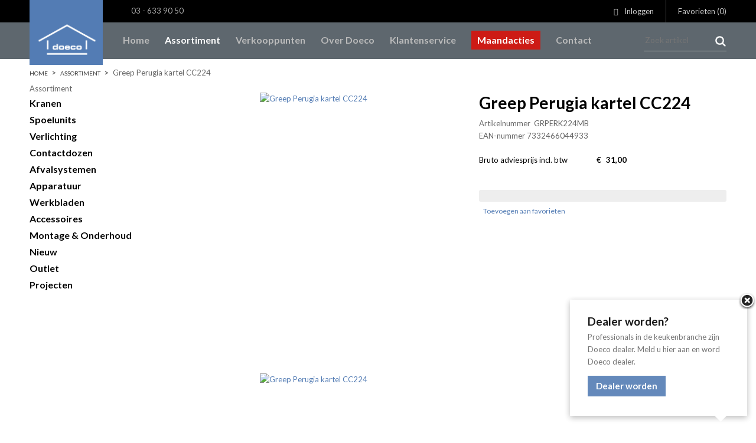

--- FILE ---
content_type: text/html; charset=UTF-8
request_url: https://www.doeco.be/nl/greep-perugia-kartel-cc224/a12770
body_size: 9317
content:
 <!DOCTYPE html>
<html xmlns="http://www.w3.org/1999/xhtml" dir="ltr" lang="nl" xml:lang="nl">
<head>
  <meta http-equiv="Content-Type" content="text/html; charset=UTF-8" />
  <meta http-equiv="X-UA-Compatible" content="IE=edge" />
  <!-- * * * * * * * * * * * * * * * * * * * * * *
  *  Website ontwikkeld door CM Specialist  *
  *      Telefoon:  035 - 7200 700          *
  *      Website:   www.cmspecialist.nl     *
  * * * * * * * * * * * * * * * * * * * * * * -->
	<title>Greep Perugia kartel CC224 | Doeco, Thuis in iedere keuken</title><meta name="author" content="Doeco" />
  <script src="https://www.doeco.be/cm-js/cm_minify.js?v=732-G42W5Z"></script>
  <link rel="stylesheet" type="text/css" href="https://www.doeco.be/skin/cm_minify.css?v=732-G42W5Z" media="all" /><link rel="shortcut icon" type="image/x-icon" href="https://www.doeco.be/skin/favicon.ico" /><meta name="robots" content="index, follow"><link rel="canonical" href="https://www.doeco.be/nl/greep-perugia-kartel-cc224/a12770" />
<link rel="alternate" hreflang="nl" href="https://www.doeco.be/nl/greep-perugia-kartel-cc224/a12770" />
<link rel="alternate" hreflang="fr" href="https://www.doeco.be/fr/greep-perugia-kartel-cc224/a12770" />
<link rel="alternate" hreflang="x-default" href="https://www.doeco.be/fr/greep-perugia-kartel-cc224/a12770" />
<style>
.uspBar {display: none;}
</style>

<script> window.NotifyTaal = {"alert":{"knop":"Ok","titel":"Let op"},"confirm":{"knop_links":"Ok","knop_rechts":"Annuleren"},"algemeen":{"confirm":{"titel":"Let op"}},"winkelmand_delen":{"confirm":{"titel":"Let op","subtekst":"Weet je het zeker?","knop_links":"Ok","knop_rechts":"Annuleren"}},"artikel_verwijderen":{"confirm":{"titel":"Let op","subtekst":"Verwijderen?","knop_links":"Ok","knop_rechts":"Annuleren"}},"verwijder_bestand":{"confirm":{"titel":"Let op","subtekst":"Verwijderen?","knop_links":"Ok","knop_rechts":"Annuleren"}},"mandje_legen":{"confirm":{"titel":"Let op","subtekst":"Mandje legen","knop_links":"Ok","knop_rechts":"Annuleren"}},"niet_op_voorraad":{"verwijderen_vraag":"Artikelen die niet leverbaar zijn verwijderen uit winkelmand?","opslaan_als_winkelmand":"De verwijderde artikelen opslaan in een nieuw winkelmandje?"},"profiel_adres":{"confirm":{"titel":"Let op","subtekst":"Adres verwijderen?","knop_links":"Ok","knop_rechts":"Annuleren"},"alert":{"titel":"Let op","subtekst":"Vul a.u.b. een geldige waarde in voor: "}},"artikel_toevoegen":{"alert":{"titel":"Let op","subtekst":"Maak a.u.b. een keuze!"}},"verlanglijst_email":{"confirm":{"titel":"Let op","subtekst":"Verwijder e-mail?","knop_links":"Ok","knop_rechts":"Annuleren"}},"contact_formulier":{"niet_ingesteld":"Er is geen afzender adres, vul deze in om emails te kunnen versturen"},"couponcode_verwijderen":{"confirm":{"titel":"Let op","subtekst":"Weet u het zeker?","knop_links":"Ok","knop_rechts":"Annuleren"}},"artikel_detail":{"tekst":{"doos_verkoop":"<div class=\"totaal\">Totaal {doosVerkoopArtikelAantal} {doosVerkoopArtikelAantalEenheid} <span class=\"uitgeschreven\">({doosVerkoopVerpakkingsEenheidAantal} {doosVerkoopVerpakkingsEenheid}<span class=\"artikeleenheidLos\"> + {doosVerkoopLosAantal} {doosVerkoopLosEenheid}<\/span>)<\/span><\/div>","doos_verkoopTotaal":"Totaal"}}};</script><!--[if lt IE 11]><script>document.createElement("nav");document.createElement("header");document.createElement("main");document.createElement("article");document.createElement("footer");</script><![endif]--><script>dataLayer = [[]]; </script><!-- Google Tag Manager -->
<script>(function(w,d,s,l,i){w[l]=w[l]||[];w[l].push({'gtm.start':
new Date().getTime(),event:'gtm.js'});var f=d.getElementsByTagName(s)[0],
j=d.createElement(s),dl=l!='dataLayer'?'&l='+l:'';j.async=true;j.src=
'https://www.googletagmanager.com/gtm.js?id='+i+dl;f.parentNode.insertBefore(j,f);
})(window,document,'script','dataLayer','GTM-M7Q2HQS');</script>
<!-- End Google Tag Manager --><meta property="og:image" content="https://www.doeco.be/userdata/artikelen/greep-perugia-kartel-cc224-17896-nl-G.jpg" /><meta property="og:url" content="https://www.doeco.be/nl/greep-perugia-kartel-cc224/a12770" /><meta property="og:type" content="product" /><meta property="og:title" content="Greep Perugia kartel CC224" /><meta property="og:description" content="" />
    <script>
      window.dataLayer = window.dataLayer || [];

      
      var logState = {
        'log_state' : 'Logged Out',
        'log_country' : 'us'
      }

      window.dataLayer.push({
        'event': 'log_state',
        logState
      });
    </script>
  
	<meta name="viewport" content="width=device-width, initial-scale=1, viewport-fit=cover" />
</head>
<body>
	
  <input type="hidden" id="basisdir" name="basisdir" value="https://www.doeco.be/" />
  
  <div id="pdfLayoutkeuze"></div>

<div class="resMenubalk" id="naarBoven">
  <div class="resMenubalkinhoud">
    <a id="logo2" href="https://www.doeco.be/">
      <img id="logoResGroot" src="https://www.doeco.be/skin/images/doeco-wit.png" />
    </a>
    <a id="menuopenen" class="resMenucategorieknop" href="#naarBoven">
      <img src="https://www.doeco.be/skin/images/categorieen_knop.svg" />
      <span class="resMenucategorienaam">Menu</span>
    </a>
    
    <a class="resMenuZoekenKnop">
      <img src="https://www.doeco.be/skin/images/res_zoeken2.svg" />
    </a>
      <div class="resZoeken">
        <input type="text" placeholder="Zoek artikel" value="" id="resZoekveld" name="resZoekveld" onkeydown="if(event.keyCode==13)javascript:respSearch();" />
        </div>
        
  </div>
  <div class="resMenuHolder"> 
    <div class="resMenuinhoud"> 
      <div class="resMenublok twee"> 
        <div class="resMenubloktitel">Assortiment</div>
        <div class="resMenublokinhoud">
          <ul>
            <li class="resMenuItem  iconKranen"><a href="https://www.doeco.be/nl/kranen">Kranen</a><div class="openklapper laag1"></div>
<ul class="resMenuItemHolder laag1"><li class="resMenuItem  "><a href="https://www.doeco.be/nl/kranen/keukenkranen">Keukenkranen</a></li>
<li class="resMenuItem  "><a href="https://www.doeco.be/nl/kranen/zeeppompen">Zeeppompen</a></li>
</ul></li>
<li class="resMenuItem  iconSpoelunits"><a href="https://www.doeco.be/nl/spoelunits">Spoelunits</a><div class="openklapper laag1"></div>
<ul class="resMenuItemHolder laag1"><li class="resMenuItem  "><a href="https://www.doeco.be/nl/spoelunits/spoelunits">Spoelunits</a></li>
<li class="resMenuItem  "><a href="https://www.doeco.be/nl/spoelunits/spoelbak-accessoires">Spoelbak accessoires</a></li>
<li class="resMenuItem  "><a href="https://www.doeco.be/nl/spoelunits/afvoerpluggen">Afvoerpluggen</a></li>
<li class="resMenuItem  "><a href="https://www.doeco.be/nl/spoelunits/sifons">Sifons</a></li>
<li class="resMenuItem  "><a href="https://www.doeco.be/nl/spoelunits/wastafels">Wastafels</a></li>
</ul></li>
<li class="resMenuItem  iconVerlichting"><a href="https://www.doeco.be/nl/verlichting">Verlichting</a><div class="openklapper laag1"></div>
<ul class="resMenuItemHolder laag1"><li class="resMenuItem  "><a href="https://www.doeco.be/nl/verlichting/led-verlichting">LED Verlichting</a></li>
<li class="resMenuItem  "><a href="https://www.doeco.be/nl/verlichting/draadloze-laders">Draadloze laders</a></li>
<li class="resMenuItem  "><a href="https://www.doeco.be/nl/verlichting/halogeen-verlichting">Halogeen verlichting</a></li>
<li class="resMenuItem  "><a href="https://www.doeco.be/nl/verlichting/t-l-verlichting">T.l. verlichting</a></li>
</ul></li>
<li class="resMenuItem  "><a href="https://www.doeco.be/nl/contactdozen">Contactdozen</a></li>
<li class="resMenuItem  iconAfvalsystemen"><a href="https://www.doeco.be/nl/afvalsystemen">Afvalsystemen</a><div class="openklapper laag1"></div>
<ul class="resMenuItemHolder laag1"><li class="resMenuItem  "><a href="https://www.doeco.be/nl/afvalsystemen/voor-draaideurkasten">Voor draaideurkasten</a></li>
<li class="resMenuItem  "><a href="https://www.doeco.be/nl/afvalsystemen/voor-kastladen">Voor kastladen</a></li>
<li class="resMenuItem  "><a href="https://www.doeco.be/nl/afvalsystemen/voor-frontdeurkasten">Voor frontdeurkasten</a></li>
<li class="resMenuItem  "><a href="https://www.doeco.be/nl/afvalsystemen/voor-spoelkastladen">Voor spoelkastladen</a></li>
<li class="resMenuItem  "><a href="https://www.doeco.be/nl/afvalsystemen/voetpedalen">Voetpedalen</a></li>
</ul></li>
<li class="resMenuItem  iconApparatuur"><a href="https://www.doeco.be/nl/apparatuur">Apparatuur</a><div class="openklapper laag1"></div>
<ul class="resMenuItemHolder laag1"><li class="resMenuItem  "><a href="https://www.doeco.be/nl/apparatuur/grohe-red">Grohe Red®</a></li>
<li class="resMenuItem  "><a href="https://www.doeco.be/nl/apparatuur/grohe-blue">Grohe Blue®</a></li>
<li class="resMenuItem  "><a href="https://www.doeco.be/nl/apparatuur/quooker">Quooker®</a></li>
<li class="resMenuItem  "><a href="https://www.doeco.be/nl/apparatuur/boilers">Boilers</a></li>
<li class="resMenuItem  "><a href="https://www.doeco.be/nl/apparatuur/recirculatie-filters">Recirculatie filters</a></li>
<li class="resMenuItem  "><a href="https://www.doeco.be/nl/apparatuur/dampkappen">Dampkappen</a></li>
</ul></li>
<li class="resMenuItem  iconWerkbladen"><a href="https://www.doeco.be/nl/werkbladen">Werkbladen</a><div class="openklapper laag1"></div>
<ul class="resMenuItemHolder laag1"><li class="resMenuItem  "><a href="https://www.doeco.be/nl/werkbladen/kunststof">Kunststof</a></li>
<li class="resMenuItem  "><a href="https://www.doeco.be/nl/werkbladen/rvs">RVS</a></li>
<li class="resMenuItem  "><a href="https://www.doeco.be/nl/werkbladen/terrazzo">Terrazzo</a></li>
</ul></li>
<li class="resMenuItem  iconAccessoires"><a href="https://www.doeco.be/nl/accessoires">Accessoires</a><div class="openklapper laag1"></div>
<ul class="resMenuItemHolder laag1"><li class="resMenuItem  "><a href="https://www.doeco.be/nl/accessoires/stoelen-en-barkrukken">Stoelen en barkrukken</a></li>
<li class="resMenuItem  "><a href="https://www.doeco.be/nl/accessoires/inbouwaccessoires">Inbouwaccessoires</a></li>
<li class="resMenuItem  "><a href="https://www.doeco.be/nl/accessoires/tafelpoten">Tafelpoten</a></li>
<li class="resMenuItem  "><a href="https://www.doeco.be/nl/accessoires/kastpoten">Kastpoten</a></li>
<li class="resMenuItem  "><a href="https://www.doeco.be/nl/accessoires/tafelonderstellen">Tafelonderstellen</a></li>
<li class="resMenuItem  "><a href="https://www.doeco.be/nl/accessoires/relingsystemen">Relingsystemen</a></li>
<li class="resMenuItem  "><a href="https://www.doeco.be/nl/accessoires/kooktoebehoren">Kooktoebehoren</a></li>
<li class="resMenuItem  "><a href="https://www.doeco.be/nl/accessoires/trapjes">Trapjes</a></li>
<li class="resMenuItem  "><a href="https://www.doeco.be/nl/accessoires/decoratie-promotie">Decoratie & Promotie</a></li>
</ul></li>
<li class="resMenuItem  iconMontage"><a href="https://www.doeco.be/nl/montage-onderhoud">Montage &amp; Onderhoud</a><div class="openklapper laag1"></div>
<ul class="resMenuItemHolder laag1"><li class="resMenuItem  "><a href="https://www.doeco.be/nl/montage-onderhoud/bladsteunen">Bladsteunen</a></li>
<li class="resMenuItem  "><a href="https://www.doeco.be/nl/montage-onderhoud/luchtafvoer">Luchtafvoer</a></li>
<li class="resMenuItem  "><a href="https://www.doeco.be/nl/montage-onderhoud/gereedschappen">Gereedschappen</a></li>
<li class="resMenuItem  "><a href="https://www.doeco.be/nl/montage-onderhoud/cleaners-en-onderhoudsmiddelen">Cleaners en onderhoudsmiddelen</a></li>
<li class="resMenuItem  "><a href="https://www.doeco.be/nl/montage-onderhoud/elektra-aansluitmaterialen">Elektra aansluitmaterialen</a></li>
<li class="resMenuItem  "><a href="https://www.doeco.be/nl/montage-onderhoud/gas-aansluitmaterialen">Gas aansluitmaterialen</a></li>
<li class="resMenuItem  "><a href="https://www.doeco.be/nl/montage-onderhoud/water-aansluitmaterialen">Water aansluitmaterialen</a></li>
<li class="resMenuItem  "><a href="https://www.doeco.be/nl/montage-onderhoud/profielen">Profielen</a></li>
<li class="resMenuItem  "><a href="https://www.doeco.be/nl/montage-onderhoud/kast-montagematerialen">Kast montagematerialen</a></li>
</ul></li>
<li class="resMenuItem  iconSpoelunits"><a href="https://www.doeco.be/nl/nieuw">Nieuw</a><div class="openklapper laag1"></div>
<ul class="resMenuItemHolder laag1"><li class="resMenuItem  "><a href="https://www.doeco.be/nl/nieuw/kranen">Kranen</a></li>
<li class="resMenuItem  "><a href="https://www.doeco.be/nl/nieuw/spoelunits">Spoelunits</a></li>
<li class="resMenuItem  "><a href="https://www.doeco.be/nl/nieuw/verlichting">Verlichting</a></li>
<li class="resMenuItem  "><a href="https://www.doeco.be/nl/nieuw/contactdozen">Contactdozen</a></li>
<li class="resMenuItem  "><a href="https://www.doeco.be/nl/nieuw/afvalsystemen">Afvalsystemen</a></li>
<li class="resMenuItem  "><a href="https://www.doeco.be/nl/nieuw/apparatuur">Apparatuur</a></li>
<li class="resMenuItem  "><a href="https://www.doeco.be/nl/nieuw/accessoires">Accessoires</a></li>
<li class="resMenuItem  "><a href="https://www.doeco.be/nl/nieuw/montage-onderhoud">Montage & Onderhoud</a></li>
</ul></li>
<li class="resMenuItem  iconOutlet"><a href="https://www.doeco.be/nl/outlet">Outlet</a><div class="openklapper laag1"></div>
<ul class="resMenuItemHolder laag1"></ul></li>
<li class="resMenuItem  "><a href="https://www.doeco.be/nl/projecten">Projecten</a><div class="openklapper laag1"></div>
<ul class="resMenuItemHolder laag1"><li class="resMenuItem  "><a href="https://www.doeco.be/nl/projecten/projecten-kranen">Projecten kranen</a></li>
<li class="resMenuItem  "><a href="https://www.doeco.be/nl/projecten/projecten-spoelbakken">Projecten spoelbakken</a></li>
</ul></li>

          </ul>
        </div>
      </div>
      
      <div class="resMenublok drie">
        <div class="resMenubloktitel">Hoofdmenu</div>
        <div class="resMenublokinhoud">
          <ul><li class="resMenuItem  "><a href="https://www.doeco.be/nl/" >Home</a></li>
<li class="resMenuItem  active  assortimentTitel"><a href="https://www.doeco.be/nl/assortiment" >Assortiment</a></li>
<li class="resMenuItem  "><a href="https://www.doeco.be/nl/verkooppunten" >Verkooppunten</a></li>
<li class="resMenuItem  "><a href="https://www.doeco.be/nl/over-doeco" >Over Doeco</a></li>
<li class="resMenuItem  "><a href="https://www.doeco.be/nl/klantenservice" >Klantenservice</a><div class="openklapper laag1"></div>
<ul class="resMenuItemHolder laag1"><li class="resMenuItem  "><a href="https://www.doeco.be/nl/klantenservice/service" >Service</a></li>
<li class="resMenuItem  "><a href="https://www.doeco.be/nl/klantenservice/klant-worden" >Klant worden</a></li>
<li class="resMenuItem  "><a href="https://www.doeco.be/nl/klantenservice/garanties" >Garanties</a></li>
<li class="resMenuItem  "><a href="https://www.doeco.be/nl/klantenservice/catalogus-aanvragen" >Catalogus aanvragen</a></li>
<li class="resMenuItem  "><a href="https://www.doeco.be/nl/klantenservice/techniek-en-onderhoud" >Techniek en Onderhoud</a></li>
<li class="resMenuItem  "><a href="https://www.doeco.be/nl/klantenservice/retouren" >Retouren</a></li>
</ul></li>
<li class="resMenuItem  "><a href="https://www.doeco.be/nl/inloggen" >Inloggen</a></li>
<li class="resMenuItem   actie"><a href="https://www.doeco.be/nl/maandacties" >Maandacties</a></li>
<li class="resMenuItem  "><a href="https://www.doeco.be/nl/contact" >Contact</a></li>
</ul>
        </div>
      </div>

      <div class="resMenublok een"> 
        <div class="resMenubloktitel">Mijn account</div>
        <div class="resMenublokinhoud resPersoonlijk">
          <ul>
            <li class="resMenuItem inloggen"><a href="https://www.doeco.be/nl/mijnaccount/inloggen">Inloggen</a></li>
            <li class="resMenuItem favorieten"><a href="https://www.doeco.be/nl/favorieten">Mijn favorieten <span class="favorietenAantal">0</span></a></li>
            
            
            
            
            
          </ul>
        </div>
      </div>


    </div>
  </div>
</div>
<div class="accountHouder">
	<div class="accountHouder2">
		
  <div class="linksBoven">
      <div class="Taalkeuze_vlaggen"><ul><li class="actief"><div class="omschrijving">NL</div></li><li class="actief"><div class="omschrijving">NL</div></li></ul></div>
      <a class="telefoonnummer" href="tel:+3236339050"><i class="fa fa-phone"></i>   03 - 633 90 50</a>
<span class="prijzenSchakelaar">
			<a class="verbergPrijzen" href="https://www.doeco.be/setsize.php?size=2"><i class="fa fa-eye-slash"></i>  Verberg prijzen</a>
			<a class="toonPrijzen" href="https://www.doeco.be/setsize.php?size=0"><i class="fa fa-eye"></i>  Toon prijzen</a>
		</span>
    </div>
		
    <ul class="account">
  <li class="inloggen">
    <div class="inloggenKnop"><span class="titel">Inloggen</span></div>
    <div class="inloggenBg"></div>
    <div class="houder">
      <div class="houder1">
        <div class="accountKop">Inloggen</div>
        <div class="email"><input type="email" id="userid55" name="username" value="" placeholder="E-mailadres" /></div>
        <div class="wachtwoord"><input type="password" id="wachtwoord55" name="password" value="" placeholder="Wachtwoord" autocomplete="current-password" /></div>
        
        <div class="inlogKnop">
          <a onclick="javascript:chkLI55();" id="buttonLoginAccount" class="button pill inlogKnop2">Inloggen</a>
          <div class="wachtwoordKwijt"><a href="javascript:wwk55();">Wachtwoord vergeten?</a></div>
        </div>
        
        
      </div>
      
    </div>
  </li>
  <li class="seperator"></li>
                          <li class="favorieten leeg"><a class="favorietenKnop" href="https://www.doeco.be/nl/favorieten"><span class="titel">Favorieten </span><span class="haakje haakjeL">(</span><span class="favAantal favorietenAantal">0</span><span class="haakje haakjeR">)</span></a></li>
  
</ul>
    
    <script> 
      $("#userid55").keypress(function(event){
        var keycode = (event.keyCode ? event.keyCode : event.which);
        if(keycode == "13"){
          document.getElementById("wachtwoord55").focus();
        }
      });

      $("#wachtwoord55").keypress(function(event){
        var keycode = (event.keyCode ? event.keyCode : event.which);
        if(keycode == "13"){
          chkLI55();
        }
      });

      $(".inloggenKnop").click(function() {
        $(".verlanglijst").removeClass("openGeklapt");
        $(".winkelwagenHouder").removeClass("openGeklapt");
        $(".inloggen").toggleClass("openGeklapt");
        $(".account .houder .email input[name=username]").focus();
        $(".inloggenBg").toggleClass("open");
      });

      $(".inloggenBg").on("click", function(event){
        $(".inloggenBg").removeClass("open");
        $(".inloggen").removeClass("openGeklapt");
      });

      $(".verlanglijstKnop").click(function() {
        $(".inloggen").removeClass("openGeklapt");
        $(".winkelwagenHouder").removeClass("openGeklapt");
        $(".verlanglijst").toggleClass( "openGeklapt" );
        $(".verlanglijstBg").toggleClass("open");
      });
    </script>
    
    <script>
      function chkLI55() {
        $("#buttonLoginAccount").css("pointer-events", "none");
      	ajax.resetData();
        ajax.setVar("id1", document.getElementById("userid55").value);
      	ajax.setVar("id2", document.getElementById("wachtwoord55").value);
        if(document.getElementById("coekieSet") != null && document.getElementById("coekieSet").checked==true) {
          ajax.setVar("id5", "1");
        } else {
          ajax.setVar("id5", "0");
        }
        ajax.setVar("id4", "55");
        ajax.setVar("vastePaginaID", "0");
      	ajax.requestFile = "https://www.doeco.be/wb_ajax_checklogin.php";
      	ajax.onCompletion = loginReady;
      	ajax.runAJAX(); 
      }
      
      function wwk55(){
      	ajax.resetData();
        ajax.setVar("id10", document.getElementById("userid55").value);
        ajax.setVar("veldID", "55");
      	ajax.requestFile = "https://www.doeco.be/wb_ajax_wachtwoord_vergeten.php";
      	ajax.onCompletion = loginReady;
      	ajax.runAJAX();
      }

      function loginReady() {
      	if (ajax.responseStatus){
      		eval(ajax.response);
      	}
      }

      $(document).keyup(function(e) {
        if (e.keyCode == 27) { 
          $(".inloggen").removeClass("openGeklapt");
          $(".inloggenBg").removeClass("open");
        }
      });
    </script>
    
    
	</div>
</div>
<div class="bovenkantHolder">
	<div class="bovenkant">
	  <div class="logo"><a href="https://www.doeco.be/"><img src="https://www.doeco.be/skin/images/logo-x2b.png" /></a></div>
	  <div class="art-nav"><ul class="art-menu"><li><a href="https://www.doeco.be/nl/" ><span class="t">Home</span></a></li>
<li><a href="https://www.doeco.be/nl/assortiment" class="active"><span class="t assortimentTitel">Assortiment</span></a></li>
<li><a href="https://www.doeco.be/nl/verkooppunten" ><span class="t">Verkooppunten</span></a></li>
<li><a href="https://www.doeco.be/nl/over-doeco" ><span class="t">Over Doeco</span></a></li>
<li><a href="https://www.doeco.be/nl/klantenservice" ><span class="t">Klantenservice</span></a></li>
<li><a href="https://www.doeco.be/nl/maandacties" ><span class="t actie">Maandacties</span></a></li>
<li><a href="https://www.doeco.be/nl/contact" ><span class="t">Contact</span></a></li>
</ul></div>
	  <div class="supermenuHouder">
                      <div class="supermenuTrigger"></div>
                      <div class="supermenuInhoud">
                        <div class="supermenu">
                          <ul class="kolom4">
<li class="title  iconKranen"><a href="https://www.doeco.be/nl/kranen">Kranen</a></li>
<li class=""><a href="https://www.doeco.be/nl/kranen/keukenkranen">Keukenkranen</a></li>
<li class=""><a href="https://www.doeco.be/nl/kranen/zeeppompen">Zeeppompen</a></li>
<li class="title  iconSpoelunits"><a href="https://www.doeco.be/nl/spoelunits">Spoelunits</a></li>
<li class=""><a href="https://www.doeco.be/nl/spoelunits/spoelunits">Spoelunits</a></li>
<li class=""><a href="https://www.doeco.be/nl/spoelunits/spoelbak-accessoires">Spoelbak accessoires</a></li>
<li class=""><a href="https://www.doeco.be/nl/spoelunits/afvoerpluggen">Afvoerpluggen</a></li>
<li class=""><a href="https://www.doeco.be/nl/spoelunits/sifons">Sifons</a></li>
<li class=""><a href="https://www.doeco.be/nl/spoelunits/wastafels">Wastafels</a></li>
<li class="title  iconVerlichting"><a href="https://www.doeco.be/nl/verlichting">Verlichting</a></li>
<li class=""><a href="https://www.doeco.be/nl/verlichting/led-verlichting">LED Verlichting</a></li>
<li class=""><a href="https://www.doeco.be/nl/verlichting/draadloze-laders">Draadloze laders</a></li>
<li class=""><a href="https://www.doeco.be/nl/verlichting/halogeen-verlichting">Halogeen verlichting</a></li>
<li class=""><a href="https://www.doeco.be/nl/verlichting/t-l-verlichting">T.l. verlichting</a></li>
<li class="title  "><a href="https://www.doeco.be/nl/contactdozen">Contactdozen</a></li>
</ul>
<ul class="kolom4">
<li class="title  iconAfvalsystemen"><a href="https://www.doeco.be/nl/afvalsystemen">Afvalsystemen</a></li>
<li class=""><a href="https://www.doeco.be/nl/afvalsystemen/voor-draaideurkasten">Voor draaideurkasten</a></li>
<li class=""><a href="https://www.doeco.be/nl/afvalsystemen/voor-kastladen">Voor kastladen</a></li>
<li class=""><a href="https://www.doeco.be/nl/afvalsystemen/voor-frontdeurkasten">Voor frontdeurkasten</a></li>
<li class=""><a href="https://www.doeco.be/nl/afvalsystemen/voor-spoelkastladen">Voor spoelkastladen</a></li>
<li class=""><a href="https://www.doeco.be/nl/afvalsystemen/voetpedalen">Voetpedalen</a></li>
<li class="title  iconApparatuur"><a href="https://www.doeco.be/nl/apparatuur">Apparatuur</a></li>
<li class=""><a href="https://www.doeco.be/nl/apparatuur/grohe-red">Grohe Red®</a></li>
<li class=""><a href="https://www.doeco.be/nl/apparatuur/grohe-blue">Grohe Blue®</a></li>
<li class=""><a href="https://www.doeco.be/nl/apparatuur/quooker">Quooker®</a></li>
<li class=""><a href="https://www.doeco.be/nl/apparatuur/boilers">Boilers</a></li>
<li class=""><a href="https://www.doeco.be/nl/apparatuur/recirculatie-filters">Recirculatie filters</a></li>
<li class=""><a href="https://www.doeco.be/nl/apparatuur/dampkappen">Dampkappen</a></li>
</ul>
<ul class="kolom4">
<li class="title  iconWerkbladen"><a href="https://www.doeco.be/nl/werkbladen">Werkbladen</a></li>
<li class=""><a href="https://www.doeco.be/nl/werkbladen/kunststof">Kunststof</a></li>
<li class=""><a href="https://www.doeco.be/nl/werkbladen/rvs">RVS</a></li>
<li class=""><a href="https://www.doeco.be/nl/werkbladen/terrazzo">Terrazzo</a></li>
<li class="title  iconAccessoires"><a href="https://www.doeco.be/nl/accessoires">Accessoires</a></li>
<li class=""><a href="https://www.doeco.be/nl/accessoires/stoelen-en-barkrukken">Stoelen en barkrukken</a></li>
<li class=""><a href="https://www.doeco.be/nl/accessoires/inbouwaccessoires">Inbouwaccessoires</a></li>
<li class=""><a href="https://www.doeco.be/nl/accessoires/tafelpoten">Tafelpoten</a></li>
<li class=""><a href="https://www.doeco.be/nl/accessoires/kastpoten">Kastpoten</a></li>
<li class=""><a href="https://www.doeco.be/nl/accessoires/tafelonderstellen">Tafelonderstellen</a></li>
<li class=""><a href="https://www.doeco.be/nl/accessoires/relingsystemen">Relingsystemen</a></li>
<li class=""><a href="https://www.doeco.be/nl/accessoires/kooktoebehoren">Kooktoebehoren</a></li>
<li class=""><a href="https://www.doeco.be/nl/accessoires/trapjes">Trapjes</a></li>
<li class=""><a href="https://www.doeco.be/nl/accessoires/decoratie-promotie">Decoratie & Promotie</a></li>
</ul>
<ul class="kolom4 laatste">
<li class="title  iconMontage"><a href="https://www.doeco.be/nl/montage-onderhoud">Montage &amp; Onderhoud</a></li>
<li class=""><a href="https://www.doeco.be/nl/montage-onderhoud/bladsteunen">Bladsteunen</a></li>
<li class=""><a href="https://www.doeco.be/nl/montage-onderhoud/luchtafvoer">Luchtafvoer</a></li>
<li class=""><a href="https://www.doeco.be/nl/montage-onderhoud/gereedschappen">Gereedschappen</a></li>
<li class=""><a href="https://www.doeco.be/nl/montage-onderhoud/cleaners-en-onderhoudsmiddelen">Cleaners en onderhoudsmiddelen</a></li>
<li class=""><a href="https://www.doeco.be/nl/montage-onderhoud/elektra-aansluitmaterialen">Elektra aansluitmaterialen</a></li>
<li class=""><a href="https://www.doeco.be/nl/montage-onderhoud/gas-aansluitmaterialen">Gas aansluitmaterialen</a></li>
<li class=""><a href="https://www.doeco.be/nl/montage-onderhoud/water-aansluitmaterialen">Water aansluitmaterialen</a></li>
<li class=""><a href="https://www.doeco.be/nl/montage-onderhoud/profielen">Profielen</a></li>
<li class=""><a href="https://www.doeco.be/nl/montage-onderhoud/kast-montagematerialen">Kast montagematerialen</a></li>
<li class="title  iconSpoelunits"><a href="https://www.doeco.be/nl/nieuw">Nieuw</a></li>
<li class=""><a href="https://www.doeco.be/nl/nieuw/kranen">Kranen</a></li>
<li class=""><a href="https://www.doeco.be/nl/nieuw/spoelunits">Spoelunits</a></li>
<li class=""><a href="https://www.doeco.be/nl/nieuw/verlichting">Verlichting</a></li>
<li class=""><a href="https://www.doeco.be/nl/nieuw/contactdozen">Contactdozen</a></li>
<li class=""><a href="https://www.doeco.be/nl/nieuw/afvalsystemen">Afvalsystemen</a></li>
<li class=""><a href="https://www.doeco.be/nl/nieuw/apparatuur">Apparatuur</a></li>
<li class=""><a href="https://www.doeco.be/nl/nieuw/accessoires">Accessoires</a></li>
<li class=""><a href="https://www.doeco.be/nl/nieuw/montage-onderhoud">Montage & Onderhoud</a></li>
<li class="title  iconOutlet"><a href="https://www.doeco.be/nl/outlet">Outlet</a></li>
<li class="title  "><a href="https://www.doeco.be/nl/projecten">Projecten</a></li>
<li class=""><a href="https://www.doeco.be/nl/projecten/projecten-kranen">Projecten kranen</a></li>
<li class=""><a href="https://www.doeco.be/nl/projecten/projecten-spoelbakken">Projecten spoelbakken</a></li>
</ul>

                          <div class="cleared"></div>
                        </div>
                      </div>
                    </div>
	  
<label id="NiksNiet"><input type="text"  value="" style="height:0px;width:0px;border:0px;" /></label>
<div class="zoeken">
  <div class="veld"><input data-lpignore="true" type="text" placeholder="Zoek artikel" value="" id="zoekWoordID" name="zoekWoordID" onfocus="speedSearch(event);" /></div>
  <div class="knop" style="cursor: pointer;" onclick="javascript:search();"><img src="https://www.doeco.be/skin/images/zoeken.png" alt="Zoek artikel" loading="lazy" /></div>
  <div id="speedsearchResult"></div>
</div>
<div class="speedsearchResultBg"></div>
<script> 
  $('#zoekWoordID').keypress(function(event){
    var keycode = (event.keyCode ? event.keyCode : event.which);
    if(keycode == '13'){
      search();
    } 
  });

  
    var speedsearchDebounceFunc = debounce(speedSearch, 200);
    document.getElementById("zoekWoordID").addEventListener("keyup", speedsearchDebounceFunc);
  

  function search(){

    var zoekwoord = document.getElementById("zoekWoordID").value;
    if(zoekwoord == "") {
      return;
    }

    ajax.resetData();
    ajax.setVar("zoekWoord", zoekwoord);
    ajax.requestFile = "https://www.doeco.be/wb_ajax_webwinkel_zoeken_opslaan.php";
    ajax.onCompletion = searchReady;
    ajax.runAJAX();
  }

  function searchReady() {
    if (ajax.responseStatus){
      eval(ajax.response);

      if($("#enkelArtikelGevonden").length) {
        window.location.href = $("#enkelArtikelGevonden").val();
        return;
      }

      if($("#enkelAlgemeenGevonden").length) {
        window.location.href = $("#enkelAlgemeenGevonden").val();
        return;
      }

      var zoekwoord = encodeURIComponent(document.getElementById("zoekWoordID").value);
       window.location.href = "https://www.doeco.be/nl/zoekresultaat?search="+zoekwoord;
    }
  }

  var currentRequest = null;

  function speedSearch(event) {
    if(event.keyCode != 27) {
      $("#zoekWoordID").after("<span class=\"speedsearchLoader\"><i class='far fa-spinner-third fa-spin'></i></span>");

      if(currentRequest != null) {
        currentRequest.abort();
      }

      currentRequest = $.post("https://www.doeco.be/wb_ajax_webwinkel_zoeken.php", {
        zoekWoord: document.getElementById('zoekWoordID').value
      }, function(data){
        $("#speedsearchResult").html(data);
        $(".speedsearchLoader").remove();
        $(".zoeken").addClass("open");
        $(".speedsearchResultBg").addClass("open");
      });

      $(document).keyup(function(e) {
        if (e.keyCode == 27) {
          document.getElementById("speedsearchResult").innerHTML = '';  
          $(".speedsearchLoader").remove();  
          $(".speedsearchResultBg").removeClass("open");
        } 
      });
    
      $(".speedsearchResultBg").on("click", function(event){
        $(".speedsearchResultBg").removeClass("open");
        document.getElementById("speedsearchResult").innerHTML = '';
        $(".zoeken").removeClass("open");
      });
    }
  }

  

  function wisZoekwoord() {
    window.location = "https://www.doeco.be/nl/greep-perugia-kartel-cc224/a12770";
  }
</script>
	  
  </div>
</div>

<div class="siteHouder">
	<div id="art-main">
      
		<div class="art-Sheet">
        <div class="breadcrumbs"><ol><li class="crumb"><a href="https://www.doeco.be/nl/" class="crumbLink"><span>Home</span></a></li><li class="crumbSpace">&gt;</li><li class="crumb"><a href="https://www.doeco.be/nl/assortiment" class="crumbLink"><span>Assortiment</span></a></li><li class="crumbSpace">&gt;</li><li class="crumb"><span>Greep Perugia kartel CC224</span></li></ol></div>
			<div class="art-Sheet-body"> 
				<div class="art-contentLayout">
					
				  
				  <div class="ccLinks" style="width:21%;"></div>
					<div class="art-sidebar1" style="width:21%;">
						
						
						
						<div class="art-Block">
  <div class="art-BlockHeader">Assortiment</div>
  <ul class="catMenu1ul"><li class="catMenu0li iconKranen"><a href="https://www.doeco.be/nl/kranen" class="catMenuLink0li">Kranen</a></li>
<li class="catMenu0li iconSpoelunits"><a href="https://www.doeco.be/nl/spoelunits" class="catMenuLink0li">Spoelunits</a></li>
<li class="catMenu0li iconVerlichting"><a href="https://www.doeco.be/nl/verlichting" class="catMenuLink0li">Verlichting</a></li>
<li class="catMenu0li "><a href="https://www.doeco.be/nl/contactdozen" class="catMenuLink0li">Contactdozen</a></li>
<li class="catMenu0li iconAfvalsystemen"><a href="https://www.doeco.be/nl/afvalsystemen" class="catMenuLink0li">Afvalsystemen</a></li>
<li class="catMenu0li iconApparatuur"><a href="https://www.doeco.be/nl/apparatuur" class="catMenuLink0li">Apparatuur</a></li>
<li class="catMenu0li iconWerkbladen"><a href="https://www.doeco.be/nl/werkbladen" class="catMenuLink0li">Werkbladen</a></li>
<li class="catMenu0li iconAccessoires"><a href="https://www.doeco.be/nl/accessoires" class="catMenuLink0li">Accessoires</a></li>
<li class="catMenu0li iconMontage"><a href="https://www.doeco.be/nl/montage-onderhoud" class="catMenuLink0li">Montage &amp; Onderhoud</a></li>
<li class="catMenu0li iconSpoelunits"><a href="https://www.doeco.be/nl/nieuw" class="catMenuLink0li">Nieuw</a></li>
<li class="catMenu0li iconOutlet"><a href="https://www.doeco.be/nl/outlet" class="catMenuLink0li">Outlet</a></li>
<li class="catMenu0li "><a href="https://www.doeco.be/nl/projecten" class="catMenuLink0li">Projecten</a></li>
</ul>
</div>
						  
					</div>
					                 
					<div class="art-content" style="width:79%;">
						<div class="art-Post">
							<div class="art-Post-body">
								<div class="art-Post-inner">
									<table class="shopNavigatie">
  <tr>
    <td class="shopNavigatieVorige"></td>
    <td class="shopNavigatieLijst"></td>
    <td class="shopNavigatieVolgende"></td>
  </tr>
</table>
<artikeldetail>
<div class="artikel detail">
  <div class="links">
    	<div class="afbeelding">
        <div class="labels"><div class="label "><img alt="" src="https://www.doeco.be/userdata/instellingen/opop_NL.png" loading="lazy" /></div>
</div>
    		
  <div class="galleryHouder">
    <div class="volledigGallery carousel carousel-main">
    <div class="carousel-cell-groot">
      <a class="fancy" data-fancybox="gallery" href="https://www.doeco.be/userdata/artikelen/greep-perugia-kartel-cc224-17896-nl-G.jpg">
        
        
        <img src="https://www.doeco.be/userdata/artikelen/greep-perugia-kartel-cc224-17896-nl-G.jpg" data-flickity-lazyload="https://www.doeco.be/userdata/artikelen/greep-perugia-kartel-cc224-17896-nl-G.jpg" title="Greep Perugia kartel CC224" alt="Greep Perugia kartel CC224" class="image0" longdesc="https://www.doeco.be/userdata/artikelen/greep-perugia-kartel-cc224-17896-nl-G.jpg"  />
        
        
      </a>
      <div class="verhouding"></div>
    </div>
    <div class="carousel-cell-groot">
      <a class="fancy" data-fancybox="gallery" href="https://www.doeco.be/userdata/artikelen/greep-perugia-kartel-cc224-17893-nl-G.jpg">
        
        
        <img src="https://www.doeco.be/userdata/artikelen/greep-perugia-kartel-cc224-17893-nl-G.jpg" data-flickity-lazyload="https://www.doeco.be/userdata/artikelen/greep-perugia-kartel-cc224-17893-nl-G.jpg" title="Greep Perugia kartel CC224" alt="Greep Perugia kartel CC224" class="image1" longdesc="https://www.doeco.be/userdata/artikelen/greep-perugia-kartel-cc224-17893-nl-G.jpg" loading="lazy" />
        
        
      </a>
      <div class="verhouding"></div>
    </div>
    <div class="carousel-cell-groot">
      <a class="fancy" data-fancybox="gallery" href="https://www.doeco.be/userdata/artikelen/greep-perugia-kartel-cc224-17894-nl-G.jpg">
        
        
        <img src="https://www.doeco.be/userdata/artikelen/greep-perugia-kartel-cc224-17894-nl-G.jpg" data-flickity-lazyload="https://www.doeco.be/userdata/artikelen/greep-perugia-kartel-cc224-17894-nl-G.jpg" title="Greep Perugia kartel CC224" alt="Greep Perugia kartel CC224" class="image2" longdesc="https://www.doeco.be/userdata/artikelen/greep-perugia-kartel-cc224-17894-nl-G.jpg" loading="lazy" />
        
        
      </a>
      <div class="verhouding"></div>
    </div></div>
    <div class="thumbnailGallery carousel carousel-nav">
      <div class="carousel-cell">
        <div id="adslidingProduct12770">        
          <img src="https://www.doeco.be/userdata/artikelen/greep-perugia-kartel-cc224-17896-nl-T2.jpg" title="Greep Perugia kartel CC224" alt="Greep Perugia kartel CC224" class="image0" longdesc="https://www.doeco.be/userdata/artikelen/greep-perugia-kartel-cc224-17896-nl-G.jpg" loading="lazy" />
        </div>
      </div>
      <div class="carousel-cell">
                
          <img src="https://www.doeco.be/userdata/artikelen/greep-perugia-kartel-cc224-17893-nl-T2.jpg" title="Greep Perugia kartel CC224" alt="Greep Perugia kartel CC224" class="image1" longdesc="https://www.doeco.be/userdata/artikelen/greep-perugia-kartel-cc224-17893-nl-G.jpg" loading="lazy" />
        
      </div>
      <div class="carousel-cell">
                
          <img src="https://www.doeco.be/userdata/artikelen/greep-perugia-kartel-cc224-17894-nl-T2.jpg" title="Greep Perugia kartel CC224" alt="Greep Perugia kartel CC224" class="image2" longdesc="https://www.doeco.be/userdata/artikelen/greep-perugia-kartel-cc224-17894-nl-G.jpg" loading="lazy" />
        
      </div></div>
  </div>

  <script>
  var volledigGallery = new Flickity(".volledigGallery", {
    pageDots: false,
    lazyLoad: true,
    imagesLoaded: true,
    contain: true,
    initialIndex: 0,
  });

  var thumbnailGallery = new Flickity(".thumbnailGallery", {
    asNavFor: ".volledigGallery",
    contain: true,
    imagesLoaded: true,
    pageDots: false,
    lazyLoad: false,
    initialIndex: 0,
  });
    
  </script>
  
        <div class="videos"></div>
    	</div>
  </div>
  <div class="rechts">
  	<div class="omschrijving">
      
      <h1 itemprop="name">Greep Perugia kartel CC224</h1>
      <div></div>
      <div class="artikelnr"><span class="titel">Artikelnummer</span> <span class="nummer">GRPERK224MB</span></div>
      
      
      
  	</div>
    
    <div class="EANholder">
      <div class="EANnummer"><span class="toelichting">EAN-nummer </span> <span>7332466044933</span></div>
      
    </div>
    
  	<div class="meerinfo">
        
  		
      
      
      
      
  	</div>
    
    
    <span class="displayprijs"><span class="toelichting">Bruto adviesprijs incl. btw</span><span class="valuta">&euro;</span>31,00</span>
    <div class="prijzen">
      <!--  -->
      
      
      <span class="customToelichting">Uw factuurprijs excl. btw</span>
      
      
      
      
      
    </div>
    
    
  	<div class="bestellen">
      
  	  
  		
    </div>
    <div class="favorieten uit favorieten_12770" id="adfavorieten_12770"><a class="link" title="Toevoegen aan favorieten" href="#" onclick="event.preventDefault(); javascript:favorieten(12770, 1, 'ad')"><span class="image"><i class="far fa-heart"></i></span><span class="toelichting">Toevoegen aan favorieten</span></a></div>
    

    <div class="h2" style="margin-top: 15px;"></div>
    
  </div>

  <div class="tabsV2">
    <div class="titels">
      <div id="tabArtikelOmschrijving" title="Omschrijving" style="cursor:pointer;"><span>Omschrijving</span></div>
      
      
      
      
      
      
      
      
      
      
      
    </div>
    <div class="inhoud">
      <div id="tabArtikelOmschrijvingInhoud"><div class="tabExtra"><p>Greep Perugia kartel CC224 in de kleur mat brass.</p>
</div></div>
      
      
      
      
      
      
      
      
      
      
      
    </div>
  </div>
  <script>
  $(function(){ 
    var $tabs = $(".tabsV2 .titels > div");
    var anchor;
    $tabs.first().addClass("actief");
    anchor = "#"+$tabs.first().attr("id")+"Inhoud";
    $(anchor).addClass("actief");
    $tabs.on("click", function(){
      
      $tabs.each(function(index, tab) {
        var $tab = $(tab);
        anchor = "#"+$tab.attr("id")+"Inhoud";
        $(anchor).removeClass("actief");
        $(tab).removeClass("actief");
      });
  
      var $clickedTab = $(this);
      anchor = "#"+$clickedTab.attr("id")+"Inhoud";
      $clickedTab.addClass("actief");
      $(anchor).addClass("actief");
    });
  });
  </script>
</div>
</artikeldetail>
  <script type="application/ld+json">
  {
    "@context": "https://schema.org",
    "@type": "Product",
    "image": "https://www.doeco.be/userdata/artikelen/greep-perugia-kartel-cc224-17896-nl-G.jpg",
    "name": "Greep Perugia kartel CC224",
    "description": "Greep Perugia kartel CC224 in de kleur mat brass.",
    "category": "Outlet",
    "gtin13": "7332466044933",
    "sku": "GRPERK224MB",
    "brand": {
      "@type": "Brand",
      "name": ""
    },
    "offers": {
    "@type": "Offer",
      "availability": "",
      "url": "https://www.doeco.be/nl/greep-perugia-kartel-cc224/a12770",
      "price": "",
      "priceCurrency": "EUR"
    }
  }
  </script><script>
                              rebindDropdown();
                            </script>
    <script>
      window.dataLayer = window.dataLayer || [];

      dataLayer.push({
        'event': 'view_item',
        'ecommerce': {
          'items': [{
            'value': '',
            'currency': 'EUR',
            'item_name': 'Greep Perugia kartel CC224',
            'item_id': 'GRPERK224MB',
            'price': '',
            'item_brand': '',
            'item_category': 'Outlet',
            'index': 1,
            'quantity': '1'
          }]
        }
      });

    </script>
									<div class="cleared"></div>
								</div>
								<div class="cleared"></div>
							</div>
						</div>
					</div>
					<!--- 
					<div class="ccRechts" style="width:%;"></div>
						<div class="art-sidebar2" style="width:%;">
						
					</div>
					-->
					<div class="cleared"></div>
				</div>
				<div class="cleared"></div>
	        </div>
	  </div>
	  <div class="cleared"></div>
	</div>
	<div class="pageFooterHolder">
		<div class="pageFooter">
			<h4 style="text-align: center;">De grootste collectie keukenaccessoires</h4>

<table border="0" cellpadding="0" cellspacing="0" class="FCK4kol" style="width:100%">
	<tbody>
		<tr>
			<td class="FCK4kolTd linksMetPijl">
			<h3>Dealers</h3>

			<p><a href="https://www.doeco.be/nl/klantenservice/klant-worden">Klant worden</a><br />
			<a href="https://www.doeco.be/nl/assortiment">Assortiment</a><br />
			<a href="https://www.doeco.be/nl/over-doeco">Over Doeco</a><br />
			<a href="https://www.doeco.be/nl/klantenservice">Klantenservice</a><br />
			<a href="https://www.doeco.be/nl/contact">Contact</a></p>
			</td>
			<td class="FCK4kolTdS"></td>
			<td class="FCK4kolTd linksMetPijl">
			<h3>Consumenten</h3>

			<p><a href="https://www.doeco.be/nl/verkooppunten">Verkooppunt zoeken</a><br />
			<a href="https://www.doeco.be/nl/over-doeco">Over Doeco</a></p>

			<p></p>
			</td>
			<td class="FCK4kolTdS"></td>
			<td class="FCK4kolTd">
			<h3>Openingstijden</h3>

			<p><strong>Maandag t/m&nbsp;donderdag</strong><br />
			8.30 - 12.30 en 13.00 - 17.00</p>

			<p><strong>Vrijdag</strong><br />
			8.30 - 12.30 en 13.00 - 15.00</p>
			</td>
			<td class="FCK4kolTdS"></td>
			<td class="FCK4kolTd">
			<h3>Doeco N.V. Belgi&euml;</h3>

			<p>Essensteenweg 41<br />
			2930 Brasschaat<br />
			Belgi&euml; (<a href="https://goo.gl/maps/3rdkdFf7PmA2" target="_blank">route</a>)</p>

			<p><em class="fa fa-phone">&nbsp;</em> 03 - 633 90 50<br />
			<em class="fa fa-print">&nbsp;</em>&nbsp;<a href="mailto:info@doeco.be">info@doeco.be</a></p>
			</td>
		</tr>
	</tbody>
</table>

			<div class="pageFooterKnoppen"><a class="" href="https://www.doeco.be/nl/sitemap" >Sitemap</a> <span class="seperator">|</span> <a class="" href="https://www.doeco.be/nl/algemene-voorwaarden" >Algemene Voorwaarden</a> <span class="seperator">|</span> <a class="" href="https://www.cmspecialist.nl/b2b-webshop" target="_blank" rel="noopener noreferrer">B2B Webshop door CM Specialist</a><span class="copyright">Copyright 1971 - 2016  Doeco</span></div>
			<div class="footerLogo">&nbsp;</div>
		</div>
	</div>
</div>
<div class="dealerWorden">
<a class="dealerWordenSluiten" href="https://www.doeco.be/setsize.php?size=1"> </a>
<h2>Dealer worden?</h2>
<p>Professionals in de keukenbranche zijn Doeco dealer. Meld u hier aan en word Doeco dealer.</p>
<p><a class="knop" href="https://www.doeco.be/klantenservice/klant-worden/_416____NL">Dealer worden</a></p></div>
<style>.shopTegel .artikel .meerinfo, a.resMenuwinkelmandje {display:none !important; }
.artikelGroepPrijs, .customToelichting {display:none !important;}
.shopTegel .displayprijs .toelichting {display:none !important;}
.zoeken {right:0;} .prijzenSchakelaar {display:none !important;}</style>



<script>
	$('.kenmerkArt span.toevoeging.nee').closest(".kenmerkArt").hide();
	$('ul.account .houder1 div.email input').attr("placeholder", "Klantnummer of e-mail");

		$(function() {$('.assortimentTitel').hover(function() {$('.supermenuInhoud').fadeIn();}, function() {});}); 
		$(function() {$('.supermenuInhoud').hover(function() { }, function() {$('.supermenuInhoud').fadeOut();});}); 

    $(document).ready(function(){
      $('.account .inloggen .accountKop').after('<div class="extratekst">Gebruik uw nieuwe 6-cijferige klantnummer of uw e-mailadres om in te loggen</div>');
    });

</script>
<link rel="stylesheet" href="https://www.doeco.be/skin_default/font-awesome-pro/css/all.min.css">
<link href="https://fonts.googleapis.com/css?family=Lato:300,400,700" rel="stylesheet">
<script>
    var ajaxRes = new sack();
    
    $('.resMenucategorieknop').on('click', function(){
      $(this).toggleClass("open");
      $(".resMenuHolder").toggleClass("open");
      $(".resZoeken").removeClass("open");
    });
    
    $('.resMenuZoekenKnop').on('click', function(){
      $(this).parent().parent().find(".resZoeken").toggleClass("open");
      $(this).parent().parent().find(".resMenuHolder").removeClass("open");
    });

    /* openklappen submenu */ 
    $('.openklapper.laag1').on('click', function(){
      $(this).toggleClass("open");
      $(this).parent().find(".resMenuItemHolder.laag1").toggleClass("open");
    });

    /* openklappen subsubmenu */ 
    $('.openklapper.laag2').on('click', function(){
      $(this).toggleClass("open");
      $(this).parent().find(".resMenuItemHolder.laag2").toggleClass("open");
    });

    /* openklappen subsubsubmenu */ 
    $('.openklapper.laag3').on('click', function(){
      $(this).toggleClass("open");
      $(this).parent().find(".resMenuItemHolder.laag3").toggleClass("open");
    });

    /* openklappen subsubsubsubmenu */ 
    $('.openklapper.laag4').on('click', function(){
      $(this).toggleClass("open");
      $(this).parent().find(".resMenuItemHolder.laag4").toggleClass("open");
    });

    
    $('.openklapper.laag5').on('click', function(){
      $(this).toggleClass("open");
      $(this).parent().find(".resMenuItemHolder.laag5").toggleClass("open");
    });

    /* einde submenus */ 


    function respSearch(){
      ajax.resetData();
      ajax.setVar("zoekWoord", document.getElementById("resZoekveld").value);
      ajax.requestFile = "https://www.doeco.be/wb_ajax_webwinkel_zoeken_opslaan.php";
      ajax.onCompletion = respSearchReady;
      ajax.runAJAX();
    }

    function respSearchReady() {
      if (ajax.responseStatus){
        eval(ajax.response);
        window.location.href = "https://www.doeco.be/nl/zoekresultaat?search="+document.getElementById("resZoekveld").value;
      }
    }

    function respCheckVerlang(){
      ajax.resetData();
      ajax.setVar("verlangLijstID", document.getElementById('respVerlangLijstCode').value);
      ajax.requestFile = "https://www.doeco.be/wb_ajax_mijnaccount_verlanglijst_check_code.php";
      ajax.onCompletion = function(){
        if (ajax.responseStatus) {
          eval(ajax.response);
        }
      }
      ajax.runAJAX();
    }

    </script><script type="application/ld+json">{"@context":"http://schema.org","@type":"BreadcrumbList","itemListElement":[{"@type":"ListItem","position":1,"item":{"@id":"https://www.doeco.be/nl/","name":"Home"}},{"@type":"ListItem","position":2,"item":{"@id":"https://www.doeco.be/nl/assortiment","name":"Assortiment"}},{"@type":"ListItem","position":3,"item":{"@id":"https://www.doeco.be/nl/greep-perugia-kartel-cc224/a12770","name":"Greep Perugia kartel CC224"}}]}</script>
  <script type="application/ld+json">
  {
    "@context": "http://schema.org",
    "@type": "WebSite",
    "name": "",
    "url": "https://www.doeco.be/nl/",
    "potentialAction": {
      "@type": "SearchAction",
      "target": {
        "@type": "EntryPoint",
        "urlTemplate": "https://www.doeco.be/nl/?search={search_term_string}"
      },
      "query-input": "required name=search_term_string"
    }
  }
  </script>

</body>
</html>

--- FILE ---
content_type: text/css
request_url: https://www.doeco.be/skin/cm_minify.css?v=732-G42W5Z
body_size: 59330
content:
.no-js .liquid-slider{height:350px;overflow:scroll}.ls-preloader{background:url([data-uri]) #f2f2f2 no-repeat center 50%;opacity:1;width:100%;height:100%;position:absolute;top:0;left:0;z-index:2}.ls-wrapper{clear:both;overflow:visible;position:relative}.liquid-slider{width:100%;margin:0 auto;overflow:hidden;position:relative}.arrows .liquid-slider{margin:0 10px}.ls-responsive .liquid-slider{width:100%;margin:0}.panel-container{position:relative}.liquid-slider .panel-container .fade{width:100%;opacity:0;position:absolute;top:0;left:0;display:block}.liquid-slider .ls-panel{width:100%;display:block;float:left}.panel-wrapper{padding:0;position:relative}.ls-nav{overflow:hidden;clear:both}.ls-nav a{background:#ddd;color:#333;margin-right:10px;padding:7px 12px;outline:0;transition:all .3s ease}.liquid-slider-wrapper .ls-nav ul li:last-child a{margin-right:0}.ls-nav a:hover{background:#000;color:#fff;text-shadow:none}.ls-nav .current a{background:#000;color:#fff}.currentCrossLink{font-weight:700}.ls-nav ul{padding:0;clear:both;display:block;margin:auto;overflow:hidden;width:100%;text-align:center}.ls-nav ul li{display:inline}.ls-nav ul li a{display:inline-block;text-decoration:none;font-size:14px}.ls-select-box{width:100%;height:35px;overflow:hidden;background:url(skin/images/menu.png) no-repeat right #ddd}.ls-select-box select{width:150%;background:#fff0;padding:5px;font-size:110%;border:none;height:35px;cursor:pointer;outline:0}.ls-nav-left-arrow,.ls-nav-right-arrow{opacity:0!important;cursor:pointer;float:left;clear:both;top:43%;transition:all .3s ease;position:absolute;z-index:20}.liquid-slider-wrapper:hover .ls-nav-left-arrow,.liquid-slider-wrapper:hover .ls-nav-right-arrow{opacity:1!important}.liquid-slider-wrapper:hover .ls-nav-left-arrow{left:20px}.liquid-slider-wrapper:hover .ls-nav-right-arrow{right:20px}.ls-nav-left-arrow a,.ls-nav-right-arrow a{display:block;text-decoration:none!important}.ls-nav-left-arrow a::before,.ls-nav-right-arrow a::before{font-size:30px;color:#fff;opacity:.7;font-family:"Font Awesome 5 Pro";transition:all .3s ease;text-shadow:0 1px 5px rgb(0 0 0 / .2)}.ls-nav-left-arrow a:hover::before,.ls-nav-right-arrow a:hover::before{color:#000;opacity:1}.ls-nav-left-arrow{left:0}.ls-nav-left-arrow a::before{content:"\f053"}.ls-nav-right-arrow{right:0}.ls-nav-right-arrow a::before{content:"\f054"}.liquid-slider-wrapper .panelNummer{display:none}.liquid-slider-wrapper.alsPlaatje .ls-nav{margin-top:10px}.liquid-slider-wrapper.alsPlaatje .ls-nav ul li a img{height:50px!important;width:auto!important}.liquid-slider-wrapper.alsPlaatje .ls-nav a{padding:3px}.liquid-slider-wrapper.alsPlaatje .ls-nav .current a{background:#000}.liquid-slider-wrapper.alsPuntje .ls-nav{margin-top:10px}.liquid-slider-wrapper.alsPuntje .ls-nav ul li a img{display:none}.liquid-slider-wrapper.alsPuntje .ls-nav a{padding:0;height:8px;width:8px;border-radius:50px;overflow:hidden;text-indent:999em;font-size:0}.liquid-slide-sjabloon{width:100%;display:block;position:relative}.liquid-slide-sjabloon .plaatje{position:relative;z-index:0}.liquid-slide-sjabloon .plaatje img{width:100%!important;height:auto!important}.liquid-slide-sjabloon .inhoud{color:#fff;font-size:15px;line-height:1.65em;position:absolute;max-width:400px;padding:10px 20px;left:70px;top:25%}.liquid-slide-sjabloon .inhoud h2{color:#fff;font-size:36px;text-shadow:0 1px 5px rgb(0 0 0 / .5)}/*! Flickity v2.2.0
https://flickity.metafizzy.co
---------------------------------------------- */
 .flickity-enabled{position:relative}.flickity-enabled:focus{outline:none}.flickity-viewport{overflow:hidden;position:relative;height:100%}.flickity-slider{position:absolute;width:100%;height:100%}.flickity-enabled.is-draggable{-webkit-tap-highlight-color:#fff0;tap-highlight-color:#fff0;-webkit-user-select:none;-moz-user-select:none;-ms-user-select:none;user-select:none}.flickity-enabled.is-draggable .flickity-viewport{cursor:move;cursor:-webkit-grab;cursor:grab}.flickity-enabled.is-draggable .flickity-viewport.is-pointer-down{cursor:-webkit-grabbing;cursor:grabbing}button.flickity-button{position:absolute;background:hsl(0 0% 100% / .75);border:none;color:#333}button.flickity-button:hover{background:#fff;cursor:pointer}button.flickity-button:focus{outline:none}button.flickity-button:active{opacity:.6;top:50%}button.flickity-button:disabled{opacity:0;cursor:auto}.flickity-button-icon{fill:currentColor}.flickity-prev-next-button{top:50%;width:34px;height:34px;transform:translateY(-50%)}.flickity-prev-next-button.previous{left:10px}.flickity-prev-next-button.next{right:10px}.flickity-rtl .flickity-prev-next-button.previous{left:auto;right:10px}.flickity-rtl .flickity-prev-next-button.next{right:auto;left:10px}.flickity-prev-next-button .flickity-button-icon{position:absolute;left:30%;top:30%;width:35%;height:35%}.flickity-page-dots{position:absolute;width:100%;bottom:0;padding:0;margin:0;list-style:none;text-align:center;line-height:1}.flickity-rtl .flickity-page-dots{direction:rtl}.flickity-page-dots .dot{display:inline-block;width:10px;height:10px;margin:0 8px;background:#333;border-radius:50%;opacity:.25;cursor:pointer}.flickity-page-dots .dot.is-selected{opacity:1}#etalage{display:none;margin-bottom:50px}#etalage .etalage_thumb{background:#fff url(../images/loading.gif) center no-repeat;border:1px solid #ddd;padding:6px;-webkit-box-shadow:0 0 10px #ddd;-moz-box-shadow:0 0 10px #ddd;box-shadow:0 0 10px #ddd}#etalage .etalage_small_thumbs li{background:#fff;border:1px solid #ddd;margin:10px;padding:3px}#etalage ul li.etalage_smallthumb_active{-webkit-box-shadow:0 0 10px #ddd;-moz-box-shadow:0 0 10px #ddd;box-shadow:0 0 10px #ddd}#etalage .etalage_zoom_area,.etalage_zoom_area{background:#fff url(../images/loading.gif) center no-repeat;border:1px solid #ddd;padding:6px;-webkit-box-shadow:0 0 10px #ddd;-moz-box-shadow:0 0 10px #ddd;box-shadow:0 0 10px #ddd}#etalage .etalage_magnifier{background:#fff;border:1px solid #bbb}#etalage .etalage_icon{background:url(../images/zoom.png) no-repeat;width:14px;height:14px}#etalage .etalage_hint{background:url(../images/hint.gif) no-repeat;width:130px;height:57px}#etalage .etalage_description{background:#fff;font-style:italic;margin:10px;padding:6px 10px}.etalage,.etalage_thumb,.etalage_thumb_image,.etalage_source_image,.etalage_zoom_preview,.etalage_icon,.etalage_hint{display:none}.etalage,.etalage ul,.etalage li,.etalage img,.etalage_hint,.etalage_icon,.etalage_description{margin:0;padding:0;border:0;list-style:none}.etalage,.etalage_magnifier div,.etalage_magnifier div img,.etalage_small_thumbs ul,ul .etalage_small_thumbs li,.etalage_zoom_area div,.etalage_zoom_img{position:relative}.etalage img,.etalage li{-webkit-user-select:none;-khtml-user-select:none;-moz-user-select:none;-o-user-select:none;user-select:none;-webkit-user-drag:none;-moz-user-drag:none;user-drag:none}.etalage,.etalage_small_thumbs li{float:left}.etalage_right{float:right}.etalage li{position:absolute}.etalage img{vertical-align:bottom;max-width:none}.etalage_magnifier{cursor:default}.etalage_magnifier div,.etalage_small_thumbs{overflow:hidden}.etalage_magnifier div img{display:none}.etalage_icon,.etalage_hint{cursor:default;width:0;height:0;overflow:hidden}.etalage_small_thumbs li.vertical{float:none}.etalage_zoom_area{z-index:996}.etalage_zoom_area div{overflow:hidden;z-index:997}.etalage_zoom_preview{position:absolute;z-index:998}.etalage_zoom_img,.etalage_hint{z-index:999}.etalage{direction:ltr}div.etalage_description{position:absolute;bottom:0;left:0;z-index:999}div.etalage_description.rtl{direction:rtl;text-align:right}.jcarousel-container{-webkit-touch-callout:none;-moz-user-select:none;-webkit-user-select:none;-ms-user-select:none}.jcarousel-container-horizontal{padding:10px 30px}.jcarousel-clip{overflow:hidden}.jcarousel-item{height:75px;line-height:75px}.jcarousel-item-horizontal{margin-left:0;margin-right:5px}.jcarousel-item-placeholder{background:#fff;color:#000}.jcarousel-next-horizontal,.jcarousel-prev-horizontal{position:absolute;right:0;width:20px;top:0;height:100%;cursor:pointer;opacity:.4;transition:all .3s ease;background:url([data-uri]) no-repeat center center #ccc}.jcarousel-prev-horizontal{left:0;background:url([data-uri]) no-repeat center center #ccc}.jcarousel-next-horizontal:hover,.jcarousel-prev-horizontal:hover{opacity:1}.jcarousel-container a.carouselLink{background:#fff0 url([data-uri]) repeat scroll 0 0;bottom:0;left:0;position:absolute;right:0;text-indent:-9999px;top:0;z-index:100}.ad-gallery{width:100%;-webkit-touch-callout:none;-webkit-user-select:none;-khtml-user-select:none;-moz-user-select:none;-ms-user-select:none;user-select:none}.ad-gallery,.ad-gallery *{margin:0;padding:0}.ad-gallery .ad-image-wrapper{position:relative;height:470px;margin-bottom:40px}.ad-gallery .ad-image-wrapper>a{position:absolute;z-index:10;top:48%;left:48%;border:1px solid #CCC}.ad-gallery .ad-image-wrapper .ad-next{position:absolute;right:0;top:0;width:10%;height:100%;cursor:pointer;display:block;z-index:100}.ad-gallery .ad-image-wrapper .ad-prev{position:absolute;left:0;top:0;width:10%;height:100%;cursor:pointer;display:block;z-index:100}.ad-gallery:hover .ad-next .ad-next-image,.ad-gallery:hover .ad-prev .ad-prev-image{display:block!important;opacity:0.5!important;background-color:#fff}.ad-gallery .ad-next:hover .ad-next-image,.ad-gallery .ad-prev:hover .ad-prev-image{opacity:0.8!important;background-color:#fff}.ad-gallery .ad-next:active .ad-next-image,.ad-gallery .ad-prev:active .ad-prev-image{opacity:1!important;background-color:#fff}.ad-gallery .ad-image-wrapper .ad-prev,.ad-gallery .ad-image-wrapper .ad-next{background:none}.ad-gallery .ad-prev-image,.ad-gallery .ad-next-image{background:url([data-uri]) no-repeat center center;width:30px;height:30px;display:block!important;position:absolute;top:46%;left:0;opacity:0!important;transition:all .3s ease;z-index:101;border-radius:0 3px 3px 0}.ad-gallery .ad-next-image{background:url([data-uri]) no-repeat center center;right:0;left:auto;border-radius:3px 0 0 3px}.ad-gallery .ad-image-wrapper .ad-image{position:absolute;top:0!important;left:0!important;right:0!important;margin:auto;display:flex;flex-direction:column;height:auto!important;text-align:center;width:100%!important;bottom:0!important}.ad-gallery .ad-image-wrapper .ad-image a{display:block;line-height:0;margin:auto}.ad-gallery .ad-image-wrapper .ad-image a img{border:0}.ad-gallery .ad-image-wrapper .ad-image .ad-image-description{padding:10px;width:auto!important;line-height:normal;white-space:nowrap;overflow:hidden;text-overflow:ellipsis;position:absolute;bottom:-40px;left:0;text-align:center;right:0}* html .ad-gallery .ad-image-wrapper .ad-image .ad-image-description{background:none}.ad-gallery .ad-image-wrapper .ad-image .ad-image-description .ad-description-title{display:none}.ad-gallery .ad-controls{display:flex;border-top:1px solid #eee;margin:10px 0;border-bottom:1px solid #eee}.ad-gallery .ad-image-wrapper.ad-gallery .ad-info{float:left;padding-left:5px;padding-top:2px}.ad-gallery .ad-slideshow-controls{margin-left:auto}.ad-gallery .ad-slideshow-controls .ad-slideshow-start,.ad-gallery .ad-slideshow-controls .ad-slideshow-stop{padding-left:5px;cursor:pointer}.ad-gallery .ad-slideshow-controls .ad-slideshow-countdown{padding-left:5px;font-size:.9em}.ad-gallery .ad-slideshow-running .ad-slideshow-start{cursor:default;font-style:italic}.ad-gallery .ad-nav{display:flex}.ad-gallery .ad-forward,.ad-gallery .ad-back{cursor:pointer;transition:all .3s ease;width:30px}.ad-gallery .ad-back{background:url([data-uri]) center center no-repeat}.ad-gallery .ad-forward{background:url([data-uri]) center center no-repeat}.ad-gallery:hover .ad-back,.ad-gallery:hover .ad-forward{opacity:0.5!important;background-color:rgb(255 255 255 / .9)}.ad-gallery .ad-back:hover,.ad-gallery .ad-forward:hover{opacity:0.8!important;background-color:rgb(255 255 255 / .9)}.ad-gallery .ad-back:active,.ad-gallery .ad-forward:active{opacity:1!important;background-color:rgb(255 255 255 / .5)}.ad-gallery .ad-nav .ad-thumbs{overflow-x:scroll;height:90px;width:100%;position:relative}.ad-gallery .ad-nav .ad-thumbs *{height:inherit}.ad-gallery .ad-thumbs .ad-thumb-list{display:flex;position:absolute;width:auto!important;list-style:none}.ad-gallery .ad-thumbs li{padding:0 5px 0;background:none repeat scroll 0 0 #fff0}.ad-gallery .ad-thumbs li a{display:block}.ad-gallery .ad-thumbs li a img{box-sizing:border-box;border:2px solid #CCC;display:block}.ad-gallery .ad-thumbs li a.ad-active img{border-color:#616161}.ad-preloads{display:none}.DynarchCalendar{-moz-user-select:none;-webkit-user-select:none;user-select:none;background:#fff;line-height:1.25em;position:relative;cursor:default}.DynarchCalendar table{border-collapse:collapse;line-height:18px;width:100%}.DynarchCalendar-topBar{border-bottom:1px solid #ccc;padding:10px 0 0 0}table.DynarchCalendar-titleCont{font-size:130%;font-weight:700;color:#444;text-align:center;z-index:9;position:relative;margin-top:-6px}.DynarchCalendar-title div{padding:5px 17px;margin:0 50px;border-radius:3px}.DynarchCalendar-hover-title div{background-color:#eee}.DynarchCalendar-pressed-title div{background-color:#ddd}.DynarchCalendar-bottomBar{border-top:1px solid #ccc;padding:5px;position:relative;text-align:center;display:none}.DynarchCalendar-bottomBar-today{padding:2px 15px}.DynarchCalendar-hover-bottomBar-today{border:1px solid #000;background-color:#fff;padding:1px 14px}.DynarchCalendar-pressed-bottomBar-today{border:1px solid #000;background-color:#777;color:#fff;padding:1px 14px}.DynarchCalendar-body{position:relative;overflow:hidden;padding-top:5px;padding-bottom:5px}.DynarchCalendar-first-col{padding-left:5px}.DynarchCalendar-last-col{padding-right:5px}.DynarchCalendar-animBody-backYear{position:absolute;top:-100%;left:0}.DynarchCalendar-animBody-back{position:absolute;top:5px;left:-100%}.DynarchCalendar-animBody-fwd{position:absolute;top:5px;left:100%}.DynarchCalendar-animBody-now{position:absolute;top:5px;left:0}.DynarchCalendar-animBody-fwdYear{position:absolute;top:100%;left:0}.DynarchCalendar-dayNames{padding-left:5px;padding-right:5px}.DynarchCalendar-dayNames div{font-weight:700;color:#444}.DynarchCalendar-navBtn{position:absolute;top:5px;z-index:10}.DynarchCalendar-navBtn div{text-align:center;width:15px;padding:5px;font-size:13px}.DynarchCalendar-hover-navBtn div{color:#000}.DynarchCalendar-navDisabled{opacity:.3}.DynarchCalendar-pressed-navBtn div{color:#000}.DynarchCalendar-prevMonth{left:25px}.DynarchCalendar-nextMonth{right:25px}.DynarchCalendar-prevYear{left:5px}.DynarchCalendar-nextYear{right:5px}.DynarchCalendar-prevMonth div::before{content:"";font-family:"Font Awesome 5 Pro"}.DynarchCalendar-nextMonth div::before{content:"";font-family:"Font Awesome 5 Pro"}.DynarchCalendar-prevYear div::before{content:"";font-family:"Font Awesome 5 Pro";letter-spacing:-.2em}.DynarchCalendar-nextYear div::before{content:"";font-family:"Font Awesome 5 Pro";letter-spacing:-.2em}.DynarchCalendar-menu{position:absolute;left:0;top:0;width:100%;height:100%;background-color:#ddd;overflow:hidden;opacity:.85}.DynarchCalendar-menu table td div{text-align:center;font-weight:700;padding:3px 5px}.DynarchCalendar-menu table td div.DynarchCalendar-menu-month{width:4em;text-align:center}.DynarchCalendar-menu table td div.DynarchCalendar-hover-navBtn{border:1px solid #000;padding:2px 4px;background-color:#fff;color:#000}.DynarchCalendar-menu table td div.DynarchCalendar-pressed-navBtn{border:1px solid #000;padding:2px 4px;background-color:#777;color:#fff!important}.DynarchCalendar-menu-year{text-align:center;font-size:16px;font-weight:700}.DynarchCalendar-menu-sep{height:1px;font-size:1px;line-height:1px;overflow:hidden;border-top:1px solid #888;background:#fff;margin-top:4px;margin-bottom:3px}.DynarchCalendar-time td{font-weight:700;font-size:120%}.DynarchCalendar-time-hour,.DynarchCalendar-time-minute{padding:1px 3px}.DynarchCalendar-time-down{background:url([data-uri]) no-repeat 50% 50%;width:11px;height:8px;opacity:.5}.DynarchCalendar-time-up{background:url([data-uri]) no-repeat 50% 50%;width:11px;height:8px;opacity:.5}.DynarchCalendar-time-sep{padding:0 2px}.DynarchCalendar-hover-time{background-color:#444;color:#fff;opacity:1}.DynarchCalendar-pressed-time{background-color:#000;color:#fff;opacity:1}.DynarchCalendar-time-am{padding:1px;width:2.5em;text-align:center}.DynarchCalendar-hover-week{transition:all .3s ease}.DynarchCalendar-dayNames div,.DynarchCalendar-day,.DynarchCalendar-weekNumber{width:1.7em;padding:3px 4px;text-align:center;transition:all .3s ease}.DynarchCalendar-weekNumber{margin-right:10px}.DynarchCalendar-day{text-align:right;color:#222}.DynarchCalendar-day-othermonth{color:#888}.DynarchCalendar-weekend{color:#c22}.DynarchCalendar-day-today{color:blue;font-weight:700}.DynarchCalendar-day-disabled{opacity:.5}.DynarchCalendar-hover-date{background-color:#ddd;color:#000}.DynarchCalendar-day-othermonth.DynarchCalendar-hover-date{border-color:#aaa;color:#888}.DynarchCalendar-day-othermonth.DynarchCalendar-weekend{color:#d88}.DynarchCalendar-day-selected{padding:2px 3px;margin:1px;background-color:#aaa;color:#000!important}.DynarchCalendar-day-today.DynarchCalendar-day-selected{background-color:#999}.DynarchCalendar-focusLink{position:absolute;opacity:0}.DynarchCalendar-focused{border-color:#000}.DynarchCalendar-tooltip{position:absolute;top:100%;width:100%}.DynarchCalendar-tooltipCont{margin:0 5px 0 5px;border:1px solid #aaa;border-top:0;padding:3px 6px;background:#ddd}.DynarchCalendar-focused .DynarchCalendar-tooltipCont{background:#ccc;border-color:#000}@media print{.DynarchCalendar-day-selected{padding:2px 3px;margin:0!important}}.DynarchCalendar-body{padding:0;background:#fff}.DynarchCalendar-day-today{border-radius:0;background-color:#9B9EA8;color:#fff;opacity:1}.DynarchCalendar-dayNames div,.DynarchCalendar-day,.DynarchCalendar-weekNumber{border-radius:50%;font-size:14px;letter-spacing:0;margin:2px;padding:6px 4px;text-align:center}.DynarchCalendar-day{margin:0}.DynarchCalendar-day-selected{background-color:#8FD900!important;z-index:1}.DynarchCalendar-dayNames{text-transform:lowercase;padding:0}.DynarchCalendar-bottomBar{display:none}.DynarchCalendar-last-col{padding:0}.DynarchCalendar-first-col{padding:0}.agenda .focus{box-shadow:0 1px 7px 2px rgb(200 0 0 / .3)}.agenda .gepauzeerd{background:url(images/unchecked1.png) center center no-repeat;background-size:70%;opacity:.8;font-weight:700}.agenda .highlight{background:url(images/checked1.png);font-weight:700;background-size:cover}.agenda{float:left;width:265px;margin-right:20px}#agendaCont{text-align:left}#agendaSlotsHolder{float:left;display:none;box-shadow:0 2px 5px rgb(0 0 0 / .5);background:#fff;width:350px;z-index:5}.slot{position:relative;padding:10px;display:block;border-top:1px solid #ddd;clear:both;cursor:pointer}.slotAfbeelding{margin-right:10px;float:left;border:2px solid #fff;box-shadow:0 1px 2px rgb(0 0 0 / .5);background:#fff}.slotAfbeeldingTabel{border-spacing:0}.agendaPicture{width:35px}.slot .type{font-size:100%;font-weight:700;color:#0A74DB}.slot .omschrijving{color:#777;font-size:90%;height:26px}.slot .tijd{position:absolute;top:10px;right:10px;font-weight:700;color:#000}.slot.bezet{opacity:.3;cursor:default}.slot.selectie{background:green}.slot.selectie .type,.slot.selectie .omschrijving,.slot.selectie .tijd{color:#fff}.slotKeuze{width:300px;background:#fff;border:1px solid #ccc}.slot .datum{font-size:11px;position:absolute;right:10px;top:29px}.slotKeuze .omschrijving{width:50%;overflow:hidden;white-space:nowrap}.DynarchCalendar-topCont{width:100%}body.compensate-for-scrollbar{overflow:hidden}.fancybox-active{height:auto}.fancybox-is-hidden{left:-9999px;margin:0;position:absolute!important;top:-9999px;visibility:hidden}.fancybox-container{-webkit-backface-visibility:hidden;height:100%;left:0;outline:none;position:fixed;-webkit-tap-highlight-color:#fff0;top:0;-ms-touch-action:manipulation;touch-action:manipulation;transform:translateZ(0);width:100%;z-index:99992}.fancybox-container *{box-sizing:border-box}.fancybox-bg,.fancybox-inner,.fancybox-outer,.fancybox-stage{bottom:0;left:0;position:absolute;right:0;top:0}.fancybox-outer{-webkit-overflow-scrolling:touch;overflow-y:auto}.fancybox-bg{background:#1e1e1e;opacity:0;transition-duration:inherit;transition-property:opacity;transition-timing-function:cubic-bezier(.47,0,.74,.71)}.fancybox-is-open .fancybox-bg{opacity:.9;transition-timing-function:cubic-bezier(.22,.61,.36,1)}.fancybox-caption,.fancybox-infobar,.fancybox-navigation .fancybox-button,.fancybox-toolbar{direction:ltr;opacity:0;position:absolute;transition:opacity .25s ease,visibility 0s ease .25s;visibility:hidden;z-index:99997}.fancybox-show-caption .fancybox-caption,.fancybox-show-infobar .fancybox-infobar,.fancybox-show-nav .fancybox-navigation .fancybox-button,.fancybox-show-toolbar .fancybox-toolbar{opacity:1;transition:opacity .25s ease 0s,visibility 0s ease 0s;visibility:visible}.fancybox-infobar{color:#ccc;font-size:13px;-webkit-font-smoothing:subpixel-antialiased;height:44px;left:0;line-height:44px;min-width:44px;mix-blend-mode:difference;padding:0 10px;pointer-events:none;top:0;-webkit-touch-callout:none;-webkit-user-select:none;-moz-user-select:none;-ms-user-select:none;user-select:none}.fancybox-toolbar{right:0;top:0}.fancybox-stage{direction:ltr;overflow:visible;transform:translateZ(0);z-index:99994}.fancybox-is-open .fancybox-stage{overflow:hidden}.fancybox-slide{-webkit-backface-visibility:hidden;display:none;height:100%;left:0;outline:none;overflow:auto;-webkit-overflow-scrolling:touch;padding:44px;position:absolute;text-align:center;top:0;transition-property:transform,opacity;white-space:normal;width:100%;z-index:99994}.fancybox-slide:before{content:"";display:inline-block;font-size:0;height:100%;vertical-align:middle;width:0}.fancybox-is-sliding .fancybox-slide,.fancybox-slide--current,.fancybox-slide--next,.fancybox-slide--previous{display:block}.fancybox-slide--image{overflow:hidden;padding:44px 0}.fancybox-slide--image:before{display:none}.fancybox-slide--html{padding:6px}.fancybox-content{background:#fff;display:inline-block;margin:0;max-width:100%;overflow:auto;-webkit-overflow-scrolling:touch;padding:44px;position:relative;text-align:left;vertical-align:middle}.fancybox-slide--image .fancybox-content{animation-timing-function:cubic-bezier(.5,0,.14,1);-webkit-backface-visibility:hidden;background:#fff0;background-repeat:no-repeat;background-size:100% 100%;left:0;max-width:none;overflow:visible;padding:0;position:absolute;top:0;transform-origin:top left;transition-property:transform,opacity;-webkit-user-select:none;-moz-user-select:none;-ms-user-select:none;user-select:none;z-index:99995}.fancybox-can-zoomOut .fancybox-content{cursor:zoom-out}.fancybox-can-zoomIn .fancybox-content{cursor:zoom-in}.fancybox-can-pan .fancybox-content,.fancybox-can-swipe .fancybox-content{cursor:grab}.fancybox-is-grabbing .fancybox-content{cursor:grabbing}.fancybox-container [data-selectable=true]{cursor:text}.fancybox-image,.fancybox-spaceball{background:#fff0;border:0;height:100%;left:0;margin:0;max-height:none;max-width:none;padding:0;position:absolute;top:0;-webkit-user-select:none;-moz-user-select:none;-ms-user-select:none;user-select:none;width:100%}.fancybox-spaceball{z-index:1}.fancybox-slide--iframe .fancybox-content,.fancybox-slide--map .fancybox-content,.fancybox-slide--pdf .fancybox-content,.fancybox-slide--video .fancybox-content{height:100%;overflow:visible;padding:0;width:100%}.fancybox-slide--video .fancybox-content{background:#000}.fancybox-slide--map .fancybox-content{background:#e5e3df}.fancybox-slide--iframe .fancybox-content{background:#fff}.fancybox-iframe,.fancybox-video{background:#fff0;border:0;display:block;height:100%;margin:0;overflow:hidden;padding:0;width:100%}.fancybox-iframe{left:0;position:absolute;top:0}.fancybox-error{background:#fff;cursor:default;max-width:400px;padding:40px;width:100%}.fancybox-error p{color:#444;font-size:16px;line-height:20px;margin:0;padding:0}.fancybox-button{background:rgb(30 30 30 / .6);border:0;border-radius:0;box-shadow:none;cursor:pointer;display:inline-block;height:44px;margin:0;padding:10px;position:relative;transition:color .2s;vertical-align:top;visibility:inherit;width:44px}.fancybox-button,.fancybox-button:link,.fancybox-button:visited{color:#ccc}.fancybox-button:hover{color:#fff}.fancybox-button:focus{outline:none}.fancybox-button.fancybox-focus{outline:1px dotted}.fancybox-button[disabled],.fancybox-button[disabled]:hover{color:#888;cursor:default;outline:none}.fancybox-button div{height:100%}.fancybox-button svg{display:block;height:100%;overflow:visible;position:relative;width:100%}.fancybox-button svg path{fill:currentColor;stroke-width:0}.fancybox-button--fsenter svg:nth-child(2),.fancybox-button--fsexit svg:first-child,.fancybox-button--pause svg:first-child,.fancybox-button--play svg:nth-child(2){display:none}.fancybox-progress{background:#ff5268;height:2px;left:0;position:absolute;right:0;top:0;transform:scaleX(0);transform-origin:0;transition-property:transform;transition-timing-function:linear;z-index:99998}.fancybox-close-small{background:#fff0;border:0;border-radius:0;color:#ccc;cursor:pointer;opacity:.8;padding:8px;position:absolute;right:-12px;top:-44px;z-index:401}.fancybox-close-small:hover{color:#fff;opacity:1}.fancybox-slide--html .fancybox-close-small{color:currentColor;padding:10px;right:0;top:0}.fancybox-slide--image.fancybox-is-scaling .fancybox-content{overflow:hidden}.fancybox-is-scaling .fancybox-close-small,.fancybox-is-zoomable.fancybox-can-pan .fancybox-close-small{display:none}.fancybox-navigation .fancybox-button{background-clip:content-box;height:100px;opacity:0;position:absolute;top:calc(50% - 50px);width:70px}.fancybox-navigation .fancybox-button div{padding:7px}.fancybox-navigation .fancybox-button--arrow_left{left:0;left:env(safe-area-inset-left);padding:31px 26px 31px 6px}.fancybox-navigation .fancybox-button--arrow_right{padding:31px 6px 31px 26px;right:0;right:env(safe-area-inset-right)}.fancybox-caption{background:linear-gradient(0deg,rgb(0 0 0 / .85) 0,rgb(0 0 0 / .3) 50%,rgb(0 0 0 / .15) 65%,rgb(0 0 0 / .075) 75.5%,rgb(0 0 0 / .037) 82.85%,rgb(0 0 0 / .019) 88%,transparent);bottom:0;color:#eee;font-size:14px;font-weight:400;left:0;line-height:1.5;padding:75px 44px 25px;pointer-events:none;right:0;text-align:center;z-index:99996}@supports (padding:max(0px)){.fancybox-caption{padding:75px max(44px,env(safe-area-inset-right)) max(25px,env(safe-area-inset-bottom)) max(44px,env(safe-area-inset-left))}}.fancybox-caption--separate{margin-top:-50px}.fancybox-caption__body{max-height:50vh;overflow:auto;pointer-events:all}.fancybox-caption a,.fancybox-caption a:link,.fancybox-caption a:visited{color:#ccc;text-decoration:none}.fancybox-caption a:hover{color:#fff;text-decoration:underline}.fancybox-loading{animation:a 1s linear infinite;background:#fff0;border:4px solid #888;border-bottom-color:#fff;border-radius:50%;height:50px;left:50%;margin:-25px 0 0 -25px;opacity:.7;padding:0;position:absolute;top:50%;width:50px;z-index:99999}@keyframes a{to{transform:rotate(1turn)}}.fancybox-animated{transition-timing-function:cubic-bezier(0,0,.25,1)}.fancybox-fx-slide.fancybox-slide--previous{opacity:0;transform:translate3d(-100%,0,0)}.fancybox-fx-slide.fancybox-slide--next{opacity:0;transform:translate3d(100%,0,0)}.fancybox-fx-slide.fancybox-slide--current{opacity:1;transform:translateZ(0)}.fancybox-fx-fade.fancybox-slide--next,.fancybox-fx-fade.fancybox-slide--previous{opacity:0;transition-timing-function:cubic-bezier(.19,1,.22,1)}.fancybox-fx-fade.fancybox-slide--current{opacity:1}.fancybox-fx-zoom-in-out.fancybox-slide--previous{opacity:0;transform:scale3d(1.5,1.5,1.5)}.fancybox-fx-zoom-in-out.fancybox-slide--next{opacity:0;transform:scale3d(.5,.5,.5)}.fancybox-fx-zoom-in-out.fancybox-slide--current{opacity:1;transform:scaleX(1)}.fancybox-fx-rotate.fancybox-slide--previous{opacity:0;transform:rotate(-1turn)}.fancybox-fx-rotate.fancybox-slide--next{opacity:0;transform:rotate(1turn)}.fancybox-fx-rotate.fancybox-slide--current{opacity:1;transform:rotate(0deg)}.fancybox-fx-circular.fancybox-slide--previous{opacity:0;transform:scale3d(0,0,0) translate3d(-100%,0,0)}.fancybox-fx-circular.fancybox-slide--next{opacity:0;transform:scale3d(0,0,0) translate3d(100%,0,0)}.fancybox-fx-circular.fancybox-slide--current{opacity:1;transform:scaleX(1) translateZ(0)}.fancybox-fx-tube.fancybox-slide--previous{transform:translate3d(-100%,0,0) scale(.1) skew(-10deg)}.fancybox-fx-tube.fancybox-slide--next{transform:translate3d(100%,0,0) scale(.1) skew(10deg)}.fancybox-fx-tube.fancybox-slide--current{transform:translateZ(0) scale(1)}@media (max-height:576px){.fancybox-slide{padding-left:6px;padding-right:6px}.fancybox-slide--image{padding:6px 0}.fancybox-close-small{right:-6px}.fancybox-slide--image .fancybox-close-small{background:#4e4e4e;color:#f2f4f6;height:36px;opacity:1;padding:6px;right:0;top:0;width:36px}.fancybox-caption{padding-left:12px;padding-right:12px}@supports (padding:max(0px)){.fancybox-caption{padding-left:max(12px,env(safe-area-inset-left));padding-right:max(12px,env(safe-area-inset-right))}}}.fancybox-share{background:#f4f4f4;border-radius:3px;max-width:90%;padding:30px;text-align:center}.fancybox-share h1{color:#222;font-size:35px;font-weight:700;margin:0 0 20px}.fancybox-share p{margin:0;padding:0}.fancybox-share__button{border:0;border-radius:3px;display:inline-block;font-size:14px;font-weight:700;line-height:40px;margin:0 5px 10px;min-width:130px;padding:0 15px;text-decoration:none;transition:all .2s;-webkit-user-select:none;-moz-user-select:none;-ms-user-select:none;user-select:none;white-space:nowrap}.fancybox-share__button:link,.fancybox-share__button:visited{color:#fff}.fancybox-share__button:hover{text-decoration:none}.fancybox-share__button--fb{background:#3b5998}.fancybox-share__button--fb:hover{background:#344e86}.fancybox-share__button--pt{background:#bd081d}.fancybox-share__button--pt:hover{background:#aa0719}.fancybox-share__button--tw{background:#1da1f2}.fancybox-share__button--tw:hover{background:#0d95e8}.fancybox-share__button svg{height:25px;margin-right:7px;position:relative;top:-1px;vertical-align:middle;width:25px}.fancybox-share__button svg path{fill:#fff}.fancybox-share__input{background:#fff0;border:0;border-bottom:1px solid #d7d7d7;border-radius:0;color:#5d5b5b;font-size:14px;margin:10px 0 0;outline:none;padding:10px 15px;width:100%}.fancybox-thumbs{background:#ddd;bottom:0;display:none;margin:0;-webkit-overflow-scrolling:touch;-ms-overflow-style:-ms-autohiding-scrollbar;padding:2px 2px 4px;position:absolute;right:0;-webkit-tap-highlight-color:#fff0;top:0;width:212px;z-index:99995}.fancybox-thumbs-x{overflow-x:auto;overflow-y:hidden}.fancybox-show-thumbs .fancybox-thumbs{display:block}.fancybox-show-thumbs .fancybox-inner{right:212px}.fancybox-thumbs__list{font-size:0;height:100%;list-style:none;margin:0;overflow-x:hidden;overflow-y:auto;padding:0;position:absolute;position:relative;white-space:nowrap;width:100%}.fancybox-thumbs-x .fancybox-thumbs__list{overflow:hidden}.fancybox-thumbs-y .fancybox-thumbs__list::-webkit-scrollbar{width:7px}.fancybox-thumbs-y .fancybox-thumbs__list::-webkit-scrollbar-track{background:#fff;border-radius:10px;box-shadow:inset 0 0 6px rgb(0 0 0 / .3)}.fancybox-thumbs-y .fancybox-thumbs__list::-webkit-scrollbar-thumb{background:#2a2a2a;border-radius:10px}.fancybox-thumbs__list a{-webkit-backface-visibility:hidden;backface-visibility:hidden;background-color:rgb(0 0 0 / .1);background-position:50%;background-repeat:no-repeat;background-size:cover;cursor:pointer;float:left;height:75px;margin:2px;max-height:calc(100% - 8px);max-width:calc(50% - 4px);outline:none;overflow:hidden;padding:0;position:relative;-webkit-tap-highlight-color:#fff0;width:100px}.fancybox-thumbs__list a:before{border:6px solid #ff5268;bottom:0;content:"";left:0;opacity:0;position:absolute;right:0;top:0;transition:all .2s cubic-bezier(.25,.46,.45,.94);z-index:99991}.fancybox-thumbs__list a:focus:before{opacity:.5}.fancybox-thumbs__list a.fancybox-thumbs-active:before{opacity:1}@media (max-width:576px){.fancybox-thumbs{width:110px}.fancybox-show-thumbs .fancybox-inner{right:110px}.fancybox-thumbs__list a{max-width:calc(100% - 10px)}}body{margin:0 auto;padding:0;line-height:1.65em;overflow-y:scroll;color:#666;font-family:Lato,Helvetica Neue,Helvetica,Helvetica Neue,Arial,Sans-Serif;font-size:13px;font-style:normal;font-weight:400;background:#21272B;background:#fff}.siteHouder{width:100%;overflow:hidden}#art-main{position:relative;background-color:#fff;z-index:1}.cleared{float:none;clear:both;margin:0;padding:0;border:none;font-size:1px}form{padding:0!important;margin:0!important}table.position{position:relative;width:100%;table-layout:fixed}.art-Sheet{background:#fff;margin:0 auto;max-width:1180px;min-height:400px;min-width:1px;padding:0 20px;position:relative;z-index:0}.art-Sheet-body{position:relative;z-index:1;padding:0}.art-menu a,.art-menu a:link,.art-menu a:visited,.art-menu a:hover{text-align:left;text-decoration:none;outline:none;letter-spacing:normal;word-spacing:normal}.art-menu,.art-menu ul{margin:0;padding:0;border:0;list-style-type:none;display:block}.art-menu li{margin:0;padding:0;border:0;display:block;float:left;position:relative;background:none;z-index:5}.art-menu li:hover{z-index:1000;white-space:normal}.art-menu li li{float:none;left:0}.art-menu ul{visibility:hidden;position:absolute;z-index:10;left:0;top:0;background:none}.art-menu li:hover>ul{visibility:visible;top:100%;opacity:1;filter:alpha(opacity=100)}.art-menu li li:hover>ul{top:0;left:100%}.art-menu:after,.art-menu ul:after{content:".";height:0;display:block;visibility:hidden;overflow:hidden;clear:both}.art-menu,.art-menu ul{min-height:0}.art-menu ul{background-image:url([data-uri]);padding:0;margin:0;transition:opacity 0.3s ease-in-out 0s;opacity:0;filter:alpha(opacity=0)}.art-menu ul ul{padding:0;margin:0}ul.art-menu{position:relative}.art-menu li a .t.actie{background:#cd1b15;padding:10px;box-sizing:border-box;color:#FFF}.art-menu{padding:0}.art-nav{height:32px;position:absolute;left:145px;top:14px}.art-menu ul li{clear:both}.art-menu a{cursor:pointer;display:block;height:32px;overflow:hidden;position:relative;text-decoration:none;margin:0 13px}.art-menu a .r,.art-menu a .l{position:absolute;display:block;top:0;z-index:-1;height:32px}.art-menu a .l{left:0;right:0}.art-menu a .r{width:418px;right:0}.art-menu a .t{color:#bbb;font-family:"Lato",Helvetica Neue,Helvetica,Arial,Arial,Sans-Serif;font-size:16px;font-style:bold;font-weight:700;line-height:32px;padding:0;text-align:center;transition:all 0.3s ease 0s}.art-menu a:hover .t{color:#fff}.art-menu li:hover a .t{color:#fff}.art-menu li:hover>a .t{color:#fff}.art-menu a.active .t{color:#fff!important}.art-nav .art-menu-separator{display:none}.art-menu ul a{background:url([data-uri]) repeat scroll 0 0 #fff0;color:#FFF;display:block;font-weight:700;height:35px;line-height:35px;margin-right:auto;overflow:hidden;padding:0 10px;text-align:center;text-shadow:0 1px 1px #000;white-space:nowrap;width:200px}.art-menu ul a:hover{background-color:#000;color:#8F9853}.art-menu ul a.active{background:url(images/headerBgdoor.png) repeat scroll 0 bottom #fff0;color:#FFFFFF!important;box-shadow:0 1px 4px #000}.art-nav ul.art-menu ul span,.art-nav ul.art-menu ul span span{display:inline;float:none;margin:inherit;padding:inherit;background-image:none;text-align:inherit;text-decoration:inherit}.art-menu ul a,.art-menu ul a:link,.art-menu ul a:visited,.art-menu ul a:hover,.art-menu ul a:active,.art-nav ul.art-menu ul span,.art-nav ul.art-menu ul span span{text-align:left;text-decoration:none}.art-menu ul ul a{margin-left:auto}.art-menu ul li a:hover{color:#8F9853}.art-menu ul li:hover>a{color:#8F9853}.art-nav .art-menu ul li a:hover span,.art-nav .art-menu ul li a:hover span span{color:#000}.art-nav .art-menu ul li:hover>a span,.art-nav .art-menu ul li:hover>a span span{color:#000}.art-contentLayout{position:relative;max-width:1200px;padding:0}.art-Block{padding:0;margin:0 auto;min-height:1px;min-width:1px;position:relative;z-index:0;padding-bottom:20px;padding-top:3px}.art-Block-body{position:relative;z-index:1;padding:0}.art-BlockHeader{margin:0;padding:0;position:relative;z-index:0}.art-BlockHeader .t{white-space:nowrap;color:#000;font-family:"Lato","Helvetica Neue",Helvetica Neue,Helvetica,Arial,Sans-Serif;font-size:16px;font-style:normal;font-weight:700;height:20px;line-height:20px;padding:0}.art-BlockContent{position:relative;z-index:0;margin:0 auto;min-width:1px;min-height:1px}.art-BlockContent-body{padding:0;position:relative;z-index:1}.art-Post{margin:0 0 30px 0;position:relative;z-index:0}.art-Post-body{padding:0;position:relative;z-index:1}a img{border:0}p{margin:0 0 1em}a,a:link,a:visited,a.visited,a:hover,a.hover{font-family:Lato,Helvetica Neue,Helvetica Neue,Helvetica,Arial,Sans-Serif;text-decoration:underline;color:#537cb4}a:link{text-decoration:underline;color:#537cb4}a:visited,a.visited{text-decoration:underline;color:#537cb4}a:hover,a.hover{text-decoration:none;color:#537cb4}h1,h2,.h1,.h2,h3,h4,h5,h6,h1 a,h2 a,h3 a,h4 a,h5 a,h6 a,h1 a:hover,h2 a:hover,h3 a:hover,h4 a:hover,h5 a:hover,h6 a:hover,h1 a:visited,h2 a:visited,h3 a:visited,h4 a:visited,h5 a:visited,h6 a:visited{font-weight:400;font-style:normal;text-decoration:none;margin:0 0 0;line-height:1.65em}h1,.h1,h1 a,h1 a:link,h1 a:visited,h1 a:hover{color:#000;font-family:"Lato","Helvetica Neue",Helvetica Neue,Helvetica,Arial,Sans-Serif;font-size:28px;font-style:normal;font-weight:700;line-height:1.25em;margin-bottom:.25em}h2,.h2,h2 a,h2 a:link,h2 a:visited,h2 a:hover{color:#000;font-family:"Lato","Helvetica Neue",Helvetica Neue,Helvetica,Arial,Sans-Serif;font-size:19px;font-style:normal;font-weight:700;line-height:1.25em;margin-bottom:.25em}h3,h3 a,h3 a:link,h3 a:visited,h3 a:hover{color:#000;font-family:Lato,Helvetica Neue,Helvetica Neue,Helvetica,Arial,Sans-Serif;font-size:15px;margin-bottom:0;font-weight:700}h4,h4 a,h4 a:link,h4 a:visited,h4 a:hover{color:#000;font-family:Lato,Helvetica Neue,Helvetica Neue,Helvetica,Arial,Sans-Serif;font-size:14px;margin-bottom:0;font-weight:700}h5,h5 a,h5 a:link,h5 a:visited,h5 a:hover{color:#999;font-family:Lato,Helvetica Neue,Helvetica Neue,Helvetica,Arial,Sans-Serif;font-size:15px;font-style:normal;font-weight:400;margin-top:-5px;padding-bottom:10px}h6,h6 a,h6 a:link,h6 a:visited,h6 a:hover{color:#333;font-family:Lato,Helvetica Neue,Helvetica Neue,Helvetica,Arial,Sans-Serif;font-size:16px;margin-bottom:-16px;padding-top:10px}ol,ul{color:#666;font-family:Lato,Helvetica Neue,Helvetica Neue,Helvetica,Arial,Sans-Serif;font-size:13px}li ol,li ul{margin:.5em 0 .5em 2em;padding:0}li{padding:0}ol{list-style-position:inside}.art-Post ol li,.art-Post ul ol li{background:none;padding-left:0}blockquote{display:block;margin:15px auto;padding:25px 15px;text-align:center;width:80%;position:relative}blockquote::before{content:" ";height:1px;position:absolute;top:0;width:100px;background:#959595;left:-50%;right:-50%;margin:0 auto}blockquote::after{content:" ";height:1px;position:absolute;bottom:0;width:100px;background:#959595;left:-50%;right:-50%;margin:0 auto}blockquote p,blockquote h1,blockquote h2{font-style:normal;font-weight:300;line-height:1.4em;margin:0;color:#141414;font-family:"Lato",Helvetica Neue,Helvetica,Arial,sans-serif;font-size:16px}blockquote.rechts{float:right;width:40%;margin-left:5%}.art-contentLayout .art-content{position:relative;margin:0;padding:0;border:0;float:left;overflow:visible;width:250px}.art-contentLayout .art-sidebar1{position:relative;margin:0;padding:0;border:0;float:left;overflow:hidden;width:250px}.art-contentLayout .art-sidebar2{position:relative;margin:0;padding:0;border:0;float:left;overflow:hidden;width:250px}.art-contentLayout .art-content-sidebar1{position:relative;margin:0;padding:0;border:0;float:left;overflow:hidden;width:750px}.art-contentLayout .art-content-sidebar2{position:relative;margin:0;padding:0;border:0;float:left;overflow:hidden;width:750px}.ccLinks{position:absolute;bottom:0;top:0;left:0}.ccRechts{position:absolute;bottom:0;top:0;right:0}.art-sidebar1 .art-Block{padding-right:20px}.art-sidebar2 .art-Block{padding-left:20px}.art-sidebar1 .FCK2kolTd,.art-sidebar1 .FCK3kolTd,.art-sidebar1 .FCK4kolTd,.art-sidebar1 .FCK5kolTd{width:100%;vertical-align:top;display:block;margin-bottom:15px}.art-sidebar1 .FCK2kolTdS,.art-sidebar1 .FCK3kolTdS,.art-sidebar1 .FCK4kolTdS,.art-sidebar1 .FCK5kolTdS{display:none}.art-sidebar2 .FCK2kolTd,.art-sidebar2 .FCK3kolTd,.art-sidebar2 .FCK4kolTd,.art-sidebar2 .FCK5kolTd{width:100%;vertical-align:top;display:block;margin-bottom:15px}.art-sidebar2 .FCK2kolTdS,.art-sidebar2 .FCK3kolTdS,.art-sidebar2 .FCK4kolTdS,.art-sidebar2 .FCK5kolTdS{display:none}textarea,input[type="text"],input[type="password"],input[type="email"],input[type="tel"],input[type="number"]{background-color:#fff;border:1px solid #c4c4c4;border-radius:3px;box-shadow:none;color:#666;font-family:inherit;font-size:inherit;line-height:1.5em;padding:8px 10px;box-sizing:border-box;widows:100%;transition:all .3s ease;outline:none;-webkit-appearance:none;-moz-appearance:none;appearance:none}input::-webkit-outer-spin-button,input::-webkit-inner-spin-button{-webkit-appearance:none}input::-moz-focus-inner{border:0;padding:0}input[type='number']{-moz-appearance:textfield}input:focus,textarea:focus,select:focus{border:1px solid #537cb4;color:#000!important}input.verplicht,textarea.verplicht{background:#fff no-repeat scroll right 5px top 5px;background-size:6px;background-image:url('data:image/svg+xml;utf8,<svg height="512" viewBox="0 0 512 512" width="512" xmlns="http://www.w3.org/2000/svg"><path fill="%23444444" d="m302.357254 15v181.100094l177.187854-61.720211 32.511533 90.143993-177.187854 57.659671 109.726423 152.676313-80.466043 57.659671-106.47527-158.361069-107.288058 158.361069-82.9044086-57.659671 111.3519996-152.676313-178.81343-57.659671 32.5115327-90.143993 175.5622773 63.344427v-182.72431z"/></svg>')}input.correct,.correct{border-color:#41ae28;background-size:15px!important;background-repeat:no-repeat!important;background-position:right 8px center!important;background-image:url('data:image/svg+xml;utf8,<svg height="512" viewBox="0 0 512 512" width="512" xmlns="http://www.w3.org/2000/svg"><path fill="%2301cc01" d="m207.252556 301.567803 226.515803-226.5158031c6.736-6.7359999 17.657214-6.7359999 24.393214 0l48.786427 48.7864271c6.736 6.736 6.736 17.657214 0 24.393214l-236.180647 236.180646c-.644342.989192-1.400558 1.92679-2.268647 2.794879l-48.786427 48.786427c-6.736 6.736-17.657214 6.736-24.393213 0l-190.26706606-190.267065c-6.73599992-6.736-6.73599992-17.657214 0-24.393214l48.78642706-48.786427c6.7359999-6.736 17.6572136-6.736 24.3932135 0z"/></svg>')!important}input.laden{background:#fff no-repeat scroll right 5px top 5px url(images/loading.svg);background-size:30px;transition:all .01s ease}input.nietMeerVerplicht,.nietMeerVerplicht{background:#fff}select{font-family:inherit;font-size:inherit;border-radius:3px;border:1px solid #ccc;color:#666;padding:8px 25px 8px 10px;background:#fff no-repeat right center;vertical-align:top;box-sizing:border-box;background-image:url('data:image/svg+xml;utf8,<svg fill="%23666666" height="24" viewBox="0 0 24 24" width="24" xmlns="http://www.w3.org/2000/svg"><path d="M7 10l5 5 5-5z"/><path d="M0 0h24v24H0z" fill="none"/></svg>');margin:0;line-height:1.5em;outline:none;-webkit-appearance:none;-moz-appearance:none;appearance:none}input[type="checkbox"],input[type="radio"]{border:none!important;box-shadow:none;background:none;height:auto;appearance:none;-webkit-appearance:none;-o-appearance:none;padding:1px;border-radius:50px;margin:0 5px 0 0;outline:none;cursor:pointer;background:none;box-sizing:border-box;line-height:1em}input[type="radio"]::before{content:"\f111";font-family:"Font Awesome 5 Pro";font-size:16px;position:relative;display:block;letter-spacing:0;color:#aaa}input[type="radio"]:checked::before{color:#537cb4;content:"\f058"}input[type="checkbox"]::before{content:"\f0c8";font-family:"Font Awesome 5 Pro";font-size:16px;position:relative;display:block;letter-spacing:0;color:#aaa}input[type="checkbox"]:checked::before{color:#537cb4;content:"\f14a"}.copyright{float:left;padding-right:10px}table{border-spacing:0}td,th{padding:0}.CMSMenu1ul,.CMSMenu2ul,.CMSMenu3ul,.CMSMenu4ul{margin:0!important;list-style:none;padding:0!important}.CMSMenuLink1li{color:#777!important;display:inline-block;font-family:"Lato",Helvetica Neue,Helvetica Neue,Helvetica,Sans-Serif!important;font-size:16px;line-height:1.75em;text-decoration:none!important;padding:0;font-weight:700;margin:0 0}.CMSMenuLink1liSel{color:#000!important;display:inline-block;font-family:"Lato",Helvetica Neue,Helvetica Neue,Helvetica,Sans-Serif!important;font-size:16px;line-height:1.75em;text-decoration:none!important;padding:0;font-weight:700;margin:0 0}.CMSMenuLink2li{color:#777!important;display:inline-block;font-family:"Lato",Helvetica Neue,Helvetica Neue,Helvetica,Sans-Serif!important;font-size:14px;line-height:1.75em;text-decoration:none!important;font-weight:400;margin:0 0;margin-left:10px}.CMSMenuLink2liSel{color:#000!important;display:inline-block;font-family:"Lato",Helvetica Neue,Helvetica Neue,Helvetica,Sans-Serif!important;font-size:14px;line-height:1.75em;text-decoration:none!important;font-weight:400;margin:0 0;margin-left:10px}.CMSMenuLink3li{color:#777!important;display:inline-block;font-family:"Lato",Helvetica Neue,Helvetica Neue,Helvetica,Sans-Serif!important;font-size:13px;line-height:1.75em;text-decoration:none!important;font-weight:400;margin:0 0;margin-left:20px}.CMSMenuLink3liSel{color:#000!important;display:inline-block;font-family:"Lato",Helvetica Neue,Helvetica Neue,Helvetica,Sans-Serif!important;font-size:13px;line-height:1.75em;text-decoration:none!important;font-weight:400;margin:0 0;margin-left:20px}.CMSMenu1li>a,.CMSMenu2li>a,.CMSMenu3li>a,.CMSMenu4li>a{transition:all .3s ease}.CMSMenu1li>a:hover,.CMSMenu2li>a:hover,.CMSMenu3li>a:hover,.CMSMenu4li>a:hover{color:#000!important}.Taalkeuze_vlaggen{position:relative;text-align:left;display:inline-block;vertical-align:top}.Taalkeuze_vlaggen ul{margin:0;padding:0}.Taalkeuze_vlaggen ul li{display:inline;padding:0 2px 0 2px}.Taalkeuze_vlaggen a{color:#aaa;text-decoration:none;transition:all .3s ease}.Taalkeuze_vlaggen a:hover{color:#fff}.Taalkeuze_vlaggen .active{color:#fff;font-weight:700}.Taalkeuze_vlaggen ul li .afbeelding{display:inline-block;position:relative;vertical-align:middle;line-height:0}.Taalkeuze_vlaggen ul li .omschrijving{display:none}.Taalkeuze_vlaggen ul li.actief .afbeelding::before{content:"\f14a";font-family:"Font Awesome 5 Pro";position:absolute;font-size:14px;font-weight:700;color:#75c567;z-index:1;right:0;bottom:5px}.Taalkeuze_vlaggen.dropdownTaal{line-height:30px;max-height:30px;overflow:hidden;font-size:13px;transition:.3s all ease;display:inline-block;margin:0 0 0 10px;top:0}.Taalkeuze_vlaggen.dropdownTaal ul li{display:block;background:#FFF;padding:0 5px;box-sizing:border-box}.Taalkeuze_vlaggen.dropdownTaal ul li.actief{cursor:pointer;background:#fff0}.Taalkeuze_vlaggen.dropdownTaal ul li .omschrijving{display:inline-block;line-height:1em;padding:5px;box-sizing:border-box}.Taalkeuze_vlaggen.dropdownTaal ul li.actief .omschrijving::after{content:"\f078";padding-left:10px;font-family:"Font Awesome 5 Pro";font-size:9px;bottom:1px;position:relative}.Taalkeuze_vlaggen.dropdownTaal.open{max-height:150px;box-shadow:0 0 50px -8px rgb(0 0 0 / .25);border-radius:0 0 3px 3px;background:rgb(255 255 255);z-index:15}.faq_bericht_holder{width:100%}.faq_bericht_holder .afbeelding,.faq_bericht_holder .aankeiler{display:none}.faq_bericht_titel{border:1px solid #ddd;margin-top:10px;padding:5px 10px}.faq_bericht_titel a:link{font-weight:700;text-decoration:none}.faq_bericht_titel a:visited,faq_bericht_titel a.visited{font-weight:700}.faq_bericht_titel a:hover,.faq_bericht_titel a.hover{font-weight:700}#faq_bericht_titel_active{font-weight:700;color:#537cb4;text-decoration:none}.faq_bericht_bericht{border:1px solid #ddd;border-top:1px solid #ddd;margin-top:-1px;padding:15px;border-radius:0;background-color:#fff}.gbBericht{background:#fff;position:relative;box-shadow:0 1px 5px rgb(0 0 0 / .1);box-sizing:border-box;margin:0 0 10px;padding:20px;width:32%;margin-right:2%;float:left}.gbBericht:nth-of-type(3n){margin-right:0}.gbHeader{border-bottom:1px solid #ddd;color:#404040;font-family:Lato,Helvetica Neue,Helvetica,Arial,sans-serif;font-size:17px;font-style:normal;font-weight:400;margin:0 0 10px;padding:0 0 10px}.gbEmail{text-align:right}.gbBreedteKol1{padding-right:10px}.gb_aanmelden{position:relative;width:100%;padding:4%}.gb_message2{height:100px;width:100%!important}#gb_naam,#gb_email{width:100%!important}.gb_bericht_bericht{clear:both}#gb_A,#gb_B{position:relative;transition:all .3s ease;overflow:hidden}#gb_B .sluiten{position:absolute;right:10px;top:10px;z-index:1}#gbHolder{max-height:0;background:#fff;box-shadow:0 1px 3px rgb(0 0 0 / .5);transition:all .3s ease;position:relative;display:block;overflow:hidden;margin:20px 0}.gbdatum::before{content:"Geplaatst op: ";font-style:italic;font-weight:700}.gbdatum{background:#f0f1f2;border-radius:6px 0 0;bottom:0;color:#8f8f8f;display:inline-block;font-size:12px;margin:0 5px 0 10px;padding:1px 7px;position:absolute;font-style:italic;right:-5px;font-family:Helvetica Neue,Helvetica,Arial,sans-serif}.gbdatum>span{display:inline-block;font-weight:400;margin:0}.gbdatum>span::after{content:"-";margin:0 2px}.gbdatum>span:last-child::after{display:none}.gbInhoud{margin:10px 0 10px}.gbRating{float:right;line-height:1}.gbRating .ratingStar label{color:#edd821;cursor:default;text-shadow:0 1px 0 #b7a614;font-weight:700}.gbRating .ratingStar label::before{top:0}.rate1 .star2 label::before,.rate1 .star3 label::before,.rate1 .star4 label::before,.rate1 .star5 label::before,.rate2 .star3 label::before,.rate2 .star4 label::before,.rate2 .star5 label::before,.rate3 .star4 label::before,.rate3 .star5 label::before,.rate4 .star5 label::before{top:0;color:#bbb;text-shadow:0 1px 0 #8a8a8a}.rating{overflow:hidden;display:inline-block;height:20px;direction:rtl;position:relative;line-height:1}.ratingInput{display:none}.ratingStar{position:relative;display:inline-block;vertical-align:top;transition:all .3s ease;font-size:16px}.ratingStar label{cursor:pointer;display:inline-block;transition:.3s all ease;position:relative}.ratingStar label::before{content:attr(data-star);font-family:"Font Awesome 5 Pro";left:0;top:-20px;position:absolute;transition:.3s all ease;color:#edd821;text-shadow:0 1px 0 #b7a614;line-height:inherit;font-weight:700}.ratingStar label i{font-weight:700;color:#bbb;text-shadow:0 1px 0 #8a8a8a}.rating:hover .ratingStar:hover label,.rating:hover .ratingStar:hover~.ratingStar label,.ratingInput:checked~.ratingStar label{padding-top:20px}.rating:hover .ratingStar:hover label::before,.rating:hover .ratingStar:hover~.ratingStar label::before,.ratingInput:checked~.ratingStar label::before{top:0}.nieuwsNavigatie{margin:10px;width:100%;display:flex}.nieuwsNavigatie .nieuwsNavigatieVorige{flex:1;text-align:left}.nieuwsNavigatie .nieuwsNavigatieLijst{flex:1;text-align:center}.nieuwsNavigatie .nieuwsNavigatieVolgende{flex:1;text-align:right}.nieuwsNavigatie a.nietTonen{display:none}.nieuws .bericht{box-sizing:border-box;margin:0 0 20px;position:relative}.nieuws .bericht .titel a{font-weight:700;text-decoration:none;font-size:16px}.nieuws.lijst .bericht{box-shadow:0 1px 3px rgb(0 0 0 / .2);padding:20px}.nieuws.lijst .bericht>a{position:absolute;z-index:100;left:0;right:0;top:0;bottom:0;background-image:url([data-uri])}.nieuws.lijst .bericht.actief>a{display:none}.nieuws.lijst .bericht .aankeilerafb{display:none}.nieuws.lijst .bericht .inhoud{border-top:1px solid #eee;display:none;margin:0;padding:15px 0 0}.nieuws.lijst .bericht.actief .inhoud{display:block}.nieuws.lijst .bericht.actief .nieuwsboven{padding:0 0 20px}.nieuws.lijst .bericht .datum .type5,.nieuws.lijst .bericht .datum .type6{float:left;font-size:12px;font-weight:700;line-height:1.65em;margin-right:20px;position:relative;width:40px}.nieuws.lijst .bericht .datum .type5 .dag,.nieuws.lijst .bericht .datum .type6 .dag{color:#505050;display:block;font-size:20px;font-weight:700;line-height:1.5em;padding:0;text-align:center}.nieuws.lijst .bericht .datum .type5 .maand,.nieuws.lijst .bericht .datum .type6 .maand{background:#505050;box-sizing:border-box;color:#fff;display:block;padding:0 2px;text-align:center;text-transform:uppercase;font-size:10px}.nieuws.lijst .bericht .datum .type5 .jaar,.nieuws.lijst .bericht .datum .type6 .jaar,.nieuws.lijst .bericht .datum .type6 .tijd{background:#fff;display:block;text-align:center;width:100%}.nieuws.widget .bericht>a{position:absolute;z-index:100;left:0;right:0;top:0;bottom:0;background-image:url([data-uri])}.nieuws.widget .bericht .aankeilerafb{display:none}.nieuws.widget .bericht .datum .type5,.nieuws.widget .bericht .datum .type6{float:left;font-size:12px;font-weight:700;line-height:1.65em;margin-right:20px;position:relative;width:60px}.nieuws.widget .bericht .datum .type5 .dag,.nieuws.widget .bericht .datum .type6 .dag{background:#eee;color:#505050;display:block;font-size:30px;font-weight:700;line-height:1.5em;padding:0;text-align:center}.nieuws.widget .bericht .datum .type5 .maand,.nieuws.widget .bericht .datum .type6 .maand{background:#505050;box-sizing:border-box;color:#fff;display:block;padding:2px;text-align:center;text-transform:uppercase;font-size:10px}.nieuws.widget .bericht .datum .type5 .jaar,.nieuws.widget .bericht .datum .type6 .jaar,.nieuws.widget .bericht .datum .type6 .tijd{display:block;text-align:center;width:100%}.inloggen_holder{border:1px solid #ddd;border-radius:3px;width:100%;box-sizing:border-box;max-width:350px;margin:0 auto}.inloggen_holder .inloggen_beschrijving{padding:20px}.inloggen_holder .inloggen_beschrijving p:last-child{margin-bottom:0}.inloggen_holder .inloggen_content{background-color:#f2f2f2;padding:20px;border-top:1px solid #ddd}.inloggen_holder .inloggen_content input{width:100%;margin:0 0 10px}.nieuwWachtwoordHolder{border:1px solid #ddd;border-radius:3px;width:100%;box-sizing:border-box;max-width:350px;margin:0 auto}.nieuwWachtwoordHolder .nieuwWachtwoordBeschrijving{padding:20px}.nieuwWachtwoordHolder .nieuwWachtwoordBeschrijving p:last-child{margin-bottom:0}.nieuwWachtwoordHolder .nieuwWachtwoordContent{background-color:#f2f2f2;padding:20px;border-top:1px solid #ddd}.nieuwWachtwoordHolder .nieuwWachtwoordContent input{width:100%;margin:0 0 10px}.bladerBoven{display:none}.blader_holder{font-family:"Lato","Helvetica Neue",Helvetica Neue,Helvetica,Arial,sans-serif;margin:10px 0 0;clear:both}.blader_tabel1{margin:0 auto;border-spacing:0}.blader_tabel1 td{width:auto;padding:0 4px;font-size:14px}.blader_tabel1_n,.blader_tabel1_s{width:2em;height:2em;line-height:2em;text-align:center;transition:all .3s ease;border:1px solid #ccc;background:#fff;border-radius:50px;font-weight:700}.blader_tabel1_n a{text-decoration:none;display:block;transition:all .3s ease;font-family:"Lato","Helvetica Neue",Helvetica Neue,Helvetica,Arial,sans-serif}.blader_tabel1_s{background:#537cb4;color:#fff;border-color:#537cb4}.blader_tabel1_n:hover{background:#537cb4;border-color:#537cb4}.blader_tabel1_n:hover a{color:#fff}.formulier_holder{width:100%}.formulier_tabel1_td1{padding-right:10px}.formulier_text{width:200px}.formulier_textarea{width:100%;height:90px;max-width:360px}.logo{left:0;position:absolute;top:-38px;z-index:40}.logo img{width:124px;height:auto}.inschrijfFormulier{width:100%;padding:0;border-spacing:0;margin:0 0 10px}.inschrijfFormulier td{padding:0}.inschrijfFormulier .beschrijving{vertical-align:middle;padding:5px 0}.inschrijfFormulier .invoer{vertical-align:middle;padding:5px 0}.inschrijfFormulier input[type="text"],.inschrijfFormulier input[type="password"],.inschrijfFormulier textarea{margin:0;width:100%;box-sizing:border-box}.inschrijfFormulier select{width:100%}.inschrijfFormulier input#inschrijf_1{width:40%;border-right:0;border-top-right-radius:0;border-bottom-right-radius:0}.inschrijfFormulier input#inschrijf_2{width:20%;border-right:0;border-radius:0}.inschrijfFormulier input#inschrijf_3{width:40%;border-top-left-radius:0;border-bottom-left-radius:0}.inschrijfFormulier input#inschrijf_10{width:70%;border-right:0;border-top-right-radius:0;border-bottom-right-radius:0}.inschrijfFormulier input#inschrijf_11{width:30%;border-top-left-radius:0;border-bottom-left-radius:0}.inschrijfFormulier input#inschrijf_12{width:30%;border-right:0;border-top-right-radius:0;border-bottom-right-radius:0}.inschrijfFormulier input#inschrijf_13{width:70%;border-top-left-radius:0;border-bottom-left-radius:0}.inschrijfFormulier #geslachtvrouw{margin-left:10px}#inschijfformulier_holder .recaptchaInschrijven{margin:10px 0}.inschrijvenKolom textarea{margin:0;width:100%;box-sizing:border-box}.inschrijvenKolom textarea{height:80px}.inschrijvenKolom select{width:100%}.inschrijvenKolom .contactpersoon{display:flex}.inschrijvenKolom .contactpersoon .voornaam{width:39%;margin-right:10px}.inschrijvenKolom .contactpersoon .tussenvoegsel{width:22%;margin-right:10px}.inschrijvenKolom .contactpersoon .achternaam{width:39%}.inschrijvenKolom .telefoon{display:flex}.inschrijvenKolom .telefoon .vast{width:50%;margin-right:10px}.inschrijvenKolom .telefoon .mobiel{width:50%}.inschrijvenKolom .geboortedatum{display:flex}.inschrijvenKolom .geboortedatum .geboorteDag,.inschrijvenKolom .geboortedatum .geboorteMaand,.inschrijvenKolom .geboortedatum .geboorteJaar{width:33%}.inschrijvenKolom .geboortedatum .geboorteMaand{margin:0 10px}.inschrijvenKolom input[type="text"],.inschrijvenKolom input[type="password"],.inschrijvenKolom input[type="email"],.inschrijvenKolom input[type="tel"],.inschrijvenKolom textarea{margin:0;width:100%;box-sizing:border-box}.inschrijvenKolom .factuurAdresGelijk{padding:3px 5px;cursor:pointer;box-sizing:border-box}.inschrijvenKolom .blokholder{margin-bottom:20px;padding:20px;border-radius:3px;background:#eee;border:1px solid #e6e7e8}.inschrijvenKolom .blokholder>.titel{font-size:16px;margin-bottom:15px}.inschrijvenKolom{display:flex;box-sizing:border-box}.inschrijvenKolom>.links{flex:1}.inschrijvenKolom>.rechts{margin-left:20px;width:450px}.inschrijvenKolom .blokholder.knopVersturen .button{display:block;width:100%;text-align:center;padding:10px;box-sizing:border-box;font-size:15px;font-weight:700}.gmnoprint{color:#000}.breadcrumbs{display:block;line-height:26px;position:relative;z-index:10;margin:10px 0 0;font-size:10px}.breadcrumbs ol{margin:0;padding:0;list-style:none}.crumb{display:inline-block}.crumbSpace{display:inline-block;font-weight:700;padding:0 7px 0}a.crumbLink{color:#404040!important;text-decoration:none;font-size:10px;text-transform:uppercase}a.crumbLink:hover{text-decoration:underline}.HeaderExtra{height:0;visibility:hidden;display:none}.HeaderHolder{margin-top:-62px;padding:0;position:relative;z-index:0;line-height:0}.HeaderHolder div img{width:100%!important;height:auto!important}.pageFooterHolder{background:#2f383d;border-top:60px solid #537cb4;border-bottom:40px solid #21272B;position:relative;width:100%}.pageFooterHolder .pageFooter{color:#fff;font-size:13px;line-height:1.65em;margin:0 auto;padding:25px 0 10px;position:relative;width:1180px}.pageFooterHolder table{border-collapse:collapse}.pageFooterHolder table td{vertical-align:top;padding:0}.pageFooterHolder a,.pageFooterHolder a:link,.pageFooterHolder a:visited{color:#fff}.pageFooterHolder a:hover{color:#fff}.pageFooter h3{color:#fff;font-size:17px}.pageFooterKnoppen{bottom:-31px;color:#fff;margin:0 auto;position:absolute}.pageFooterKnoppen a{color:#fff!important}.pageFooterKnoppen .seperator{letter-spacing:.25em}.pageFooter h4{font-family:Lato;font-size:25px;color:#fff;text-transform:uppercase;text-align:center;height:0;position:relative;margin:0;top:-76px}.pageFooter .linksMetPijl a{border-bottom:1px solid rgb(255 255 255 / .2);display:block;clear:both;text-decoration:none;padding:3px 3px 3px 0;color:#aaa;transition:all .3s ease}.pageFooter .linksMetPijl a:hover{color:#fff}.pageFooter .linksMetPijl a::after{content:"";font-family:"Font Awesome 5 Pro";float:right;margin-right:3px;transition:all .3s ease}.pageFooter .linksMetPijl a:hover::after{margin-right:0}.pageFooter .linksMetPijl br{display:none}.pageFooterHolder .footerLogo{background:#fff0 url([data-uri]) repeat scroll 0 0;bottom:-30px;height:23px;position:absolute;right:20px;width:135px}.bladwijzer{background-color:#EFEFEF;border:1px solid #ccc;padding:2px 5px;text-decoration:none!important}.tHeaderHolder{background:url(images/nav.png) repeat-x scroll left bottom #fff0;height:171px;min-width:1000px;position:relative;width:100%}.tHeader{width:1000px;margin:0 auto;position:relative}.FCK2kolTdS{width:6%}.FCK2kolTd{width:47%;vertical-align:top}.FCK3kolTdS{width:5%}.FCK3kolTd{width:30%;vertical-align:top}.FCK4kolTdS{width:5%}.FCK4kolTd{width:20%;vertical-align:top}.FCK5kolTdS{width:2%}.FCK5kolTd{width:18.4%;vertical-align:top}.FCKSpec{width:100%;border:0}.FCKSpecTd1{border-bottom:1px solid #ddd;padding:5px;font-weight:700}.FCKSpecTd2{border-bottom:1px solid #ddd;padding:5px}div[class*="grid"]{hyphens:auto;-webkit-hyphens:auto;display:grid;grid-gap:30px}div[class*="grid"].vertical-align-middle>div{margin:auto 0}div[class*="grid"] img{max-width:100%;height:auto!important}.grid-2x{grid-template-columns:repeat(auto-fit,minmax(350px,1fr))}.grid-3x{grid-template-columns:repeat(auto-fit,minmax(320px,1fr))}.grid-4x{grid-template-columns:repeat(auto-fit,minmax(270px,1fr))}.Gv3{display:table-cell}.Gv3Thumb{background:#fff;box-shadow:0 2px 3px #ccc;display:table-cell;float:left;line-height:0;margin:7px;padding:2px;position:relative;text-align:center}.Gv3ThumbImg{background:#fff;display:table-cell;vertical-align:middle}.Gv3Thumb .desc{font-size:13px;font-weight:400;color:#000}.Gv3Thumb .desc2{position:absolute;bottom:5px;left:5px;background:#f5f5f5;border:1px solid #ccc;box-shadow:1px 1px 3px #ccc;padding:2px 5px}#galleryModern.ad-gallery{width:100%}.ad-gallery .ad-image-wrapper{width:410px;height:400px}.ad-gallery .ad-nav{margin-top:10px}.ad-gallery .ad-controls{display:none}.ad-gallery .ad-image-wrapper{overflow:visible}#galleryModern.jqBreder{height:auto}#galleryModern.ad-gallery .ad-thumbs li a img{border:2px solid #ccc}#galleryModern.ad-gallery .ad-thumbs li a.ad-active img{border:2px solid #000}.KnopGroepRechts{text-align:right;width:800px}.icon2{border:0 none;height:16px;padding-right:5px;position:relative;vertical-align:text-bottom;margin:-1px 0}.button,a.button,button{display:inline-block;padding:5px;font-family:"Lato",Helvetica Neue,Helvetica,Arial,Arial,sans-serif;font-size:13px;font-weight:700;color:#fff;background:#537cb4;white-space:nowrap;overflow:visible;cursor:pointer;text-decoration:none;border:0 solid #537cb4;border-radius:2px;outline:none;position:relative;zoom:1;line-height:1.1em;text-indent:0;height:auto;box-shadow:none;transition:.3s all ease}button{margin-left:0;margin-right:0}a.button{-moz-user-select:none;-webkit-tap-highlight-color:#fff0;-webkit-user-select:none;-webkit-touch-callout:none}button::-moz-focus-inner{border:0;padding:0}a.button.primary,button.primary{font-weight:700}button:focus,a.button:hover,.button:hover,button:hover{color:#fff;border-color:#2F383D;text-decoration:none;background-color:#2F383D}a.button:active,button:active,a.button.active,button.active{background-position:0 -81px;border-color:#555;background-color:#555;color:#fff;text-shadow:none}.button:active,a.button:active,button:active{top:1px}a.button.negative:hover,button.negative:hover{background-color:#c04c4a;border-color:#974646}a.button.negative:active,button.negative:active,a.button.negative.active,button.negative.active{background-color:#c04c4a;border-color:#974646}a.button.positive:hover,button.positive:hover{background-color:#41ae28;border-color:#498349}a.button.positive:active,button.positive:active,a.button.positive.active,button.positive.active{background-color:#41ae28;border-color:#498349}.pill,a.button.pill,button.pill{border-radius:0;padding:8px 12px;text-decoration:none}a.button.left,button.left{border-bottom-right-radius:0;border-top-right-radius:0;margin-right:0;border-right:none}a.button.middle,button.middle{margin-right:0;margin-left:0;border-radius:0;border-right:none}a.button.right,button.right{border-top-left-radius:0;border-bottom-left-radius:0;margin-left:0}a.button.left:active,button.left:active,a.button.middle:active,button.middle:active,a.button.right:active,button.right:active{top:0}a.button.big,button.big{font-size:16px;padding-left:14px;padding-right:17px}button.big{*padding:4px 17px 2px 17px}a.button span.icon,button span.icon{float:left;height:14px;left:-1px;margin:0 5px 0 0;position:relative;top:1px;width:14px}.button img{float:left;height:12px;margin-right:6px;width:12px}a.big.button span.icon,button.big span.icon{top:0}.button.disabled{background-color:#888;border-color:#888;pointer-events:none;-webkit-user-select:none;-moz-user-select:none;-ms-user-select:none;user-select:none}.uploadOmsch{font-weight:700;color:#000;font-size:12px}.uploadHolder{clear:both;padding:5px 0;width:100%}.uploadDelete{background:#fff;border:1px solid #ccc;border-radius:5px 5px 5px 5px;float:left;*margin:10px;padding:5px;position:relative;width:90%}.uploadProcess{position:absolute;float:right}.uploadFilename{float:left;overflow:hidden;width:250px;padding:5px}.uploadTochniet{position:absolute;right:5px;top:10px}.upload_1{padding:3px}.upload_2 input{border:0;border-collapse:collapse;margin:0;font-size:10px}.upload_3{float:right;margin-top:1px}.upload_4{visibility:hidden;position:absolute}.upload_5{*background:#FFFFDC;*border:1px solid #ccc;border-radius:5px 5px 5px 5px;float:left;*padding:5px!important;position:relative;width:380px}.uploadMasker{float:left;font-size:13px;font-weight:400;padding:5px}.uploadMaskerText{float:left;line-height:1.2em;padding-right:.5em}input[type="file"]{border:0}.gMaps_bedrijfsnaam,.gMaps_naam,.gMaps_adres,.gMaps_postcode,.gMaps_land,.gMaps_email,.gMaps_website,.gMaps_extra1,.gMaps_extra2,.gMaps_extra3,.gMaps_Telefoon,.gMaps_Mobiel,.gMaps_Fax,.gMaps_logo{display:block;color:#666}.gMapsHolder{width:250px;padding:10px}.gMaps_logo{position:relative;float:right;margin-left:10px}.gMaps_bedrijfsnaam{font-weight:400!important;font-size:110%!important;color:#000}.gMaps_email,.gMaps_extra1,.gMaps_adres{margin-top:1em}.gMaps_afbeelding{float:right;margin-left:1em;margin-bottom:1em}.gMaps_Telefoon{margin-top:1em;background:url([data-uri]) no-repeat left center;padding-left:20px}.gMaps_Fax{background:url([data-uri]) no-repeat left center;padding-left:20px}.gMaps_Mobiel{background:url([data-uri]) no-repeat left center;padding-left:20px}.gMaps_email{background:url([data-uri]) no-repeat left center;padding-left:20px}.gMaps_website{background:url([data-uri]) no-repeat left center;padding-left:20px}.gMaps_VrijeTekst1{display:block}.gMaps_VrijeTekst2{display:block}.gMaps_VrijeTekst3{display:block}.gMapsPopup{color:#666;font-size:13px;font-weight:300}.gMapsHolder{width:250px;padding:10px}.gMaps_logo{position:relative;float:right;margin-left:10px}.gMapsPopup .bedrijfsnaam{font-weight:400!important;font-size:110%!important;color:#000}.gMapsPopup .email{background:url([data-uri]) no-repeat left center;padding-left:20px}.gMapsPopup .website{background:url([data-uri]) no-repeat left center;padding-left:20px}.gMapsPopup .omschrijving{font-weight:700}.gMapsPopup .omschrijving::after{content:": "}.gMaps_afbeelding{float:right;margin-left:1em;margin-bottom:1em}.gMaps_type span{display:none}.gMaps_type{text-transform:uppercase;font-size:10px}.gMaps_Telefoon{margin-top:1em;background:url([data-uri]) no-repeat left center;padding-left:20px}.gMaps_Fax{background:url([data-uri]) no-repeat left center;padding-left:20px}.gMaps_Mobiel{background:url([data-uri]) no-repeat left center;padding-left:20px}.kaartBreed #map-canvas{width:100%!important}.dealerKaartMap{float:left;width:65%;z-index:0;border-radius:4px}#pac-input{background-color:#fff;font-size:15px;border-radius:4px;width:210px;margin-top:10px;padding:7px 14px;text-overflow:ellipsis;transition:all .3s ease}#pac-input:focus{border-color:#A3958D}.dealerLijstHolder #knopGeoCoordinaten{background:#eee url([data-uri]) no-repeat scroll 6px center;background-size:16px;border:1px solid #ccc;border-radius:4px;cursor:pointer;display:block;height:30px;line-height:30px;margin-left:15px;padding-left:30px;font-weight:700;-moz-user-select:none;-webkit-user-select:none;user-select:none;transition:all .3s ease}.dealerLijstHolder #knopGeoCoordinaten:hover{background-color:#ddd}.dealerLijstHolder{width:35%;float:right;display:block;z-index:1}.dealerData{box-shadow:inset 0 2px 14px #fff0;transition:all .3s ease;padding:5px 20px;border-top:1px solid #eee;-moz-user-select:none;cursor:pointer;z-index:2;display:block;clear:both}.dealerData.actief{box-shadow:inset 0 2px 14px #fff0;background-color:#f1f1f1;padding:10px 20px;position:relative}.dealerData:hover{background-color:#f1f1f1}.dealerData.actief:before{position:absolute;border-top:10px solid #fff0;border-bottom:10px solid #fff0;border-right:10px solid #fff;right:0;top:50%;margin-top:-12px;width:0;height:0;content:" "}.gMapsL_gegevens{max-height:0;transition:all .3s ease;overflow:hidden}.dealerData.actief .gMapsL_gegevens{max-height:5.25em}.gMapsL_bedrijfsnaam,.gMapsL_naam,.gMapsL_adres,.gMapsL_postcode,.gMapsL_land,.gMapsL_email,.gMapsL_website,.gMapsL_extra1,.gMapsL_extra2,.gMapsL_extra3,.gMapsL_Telefoon,.gMapsL_Mobiel,.gMapsL_Fax,.gMapsL_logo{display:block;color:#666}.gMapsL_logo{position:relative;float:right;margin-left:10px}.gMapsL_bedrijfsnaam{font-weight:700;font-size:100%!important;color:#000}.gMapsL_email,.gMapsL_extra1,.gMapsL_adres{*margin-top:.2em}.gMapsL_afbeelding{float:right;margin-left:1em;margin-bottom:1em}.gMapsL_type span{display:none}.gMapsL_type{text-transform:uppercase;font-size:10px}.gMapsL_Telefoon{background:url([data-uri]) no-repeat left center;padding-left:20px}.gMapsL_Fax{background:url([data-uri]) no-repeat left center;padding-left:20px}.gMapsL_Mobiel{background:url([data-uri]) no-repeat left center;padding-left:20px}.gMapsL_email{background:url([data-uri]) no-repeat left center;padding-left:20px}.gMapsL_website{background:url([data-uri]) no-repeat left center;padding-left:20px}.gMapsL_afstand{float:right;font-size:16px;font-weight:700;color:#000;*background-color:#fff;border-radius:5px;padding:0 8px}.gMapsL_afstand span{font-size:10px;margin-left:3px;color:#666}.dealerLijstAantal{padding:10px 20px;font-weight:700}.dealerLijstAantal span{padding-right:.3em;font-size:16px;color:#000}img.schaduwRechts{border:4px solid #fff;box-shadow:0 2px 3px rgb(0 0 0 / .3);float:right;margin-left:20px;margin-bottom:20px}img.schaduwLinks{border:4px solid #fff;box-shadow:0 2px 3px rgb(0 0 0 / .3);float:right;margin-right:20px;margin-bottom:20px}.slideshowHolder{position:relative}.slideshowNav{z-index:10;position:absolute;right:10px;bottom:10px}.slideshowNav a{background:#fff;border:3px solid #fff;border-radius:10px 10px 10px 10px;box-shadow:0 1px 2px rgb(0 0 0 / .5);float:left;font-size:1px;height:9px;margin-right:5px;overflow:hidden;text-indent:-100px;width:9px;transition:all ease .5s}.slideshowNav .activeSlide{background-color:#537cb4}.slideshowBlader{position:absolute;width:100%;top:50%;z-index:10}.slideshowBlader a{background-color:#fff;padding:5px 10px;box-shadow:0 1px 2px rgb(0 0 0 / .5);cursor:pointer;opacity:.5;text-decoration:none}.slideshowBlader a:hover{opacity:1}.slideshowBlader .vorige{float:left;margin-left:0;border-radius:0 5px 5px 0}.slideshowBlader .volgende{float:right;margin-right:0;border-radius:5px 0 0 5px}.aLandingMenu{background:#fff0 url([data-uri]) no-repeat scroll 4px 4px;height:24px;display:none;left:500px;opacity:.5;padding:0;position:absolute;top:5px;width:24px;z-index:102;filter:alpha(opacity=50)}.aLandingMenu:hover{background-color:#000;box-shadow:0 2px 4px rgb(0 0 0 / .3);overflow:visible;opacity:1;filter:alpha(opacity=100)}.aLandingMenu:hover .LandingMenu{display:block}.LandingMenu{display:none;background:#000;box-shadow:0 2px 4px rgb(0 0 0 / .3);list-style-type:none;margin:0;padding:5px;position:relative;top:24px;width:200px}.LandingMenu li{padding:3px 8px}.LandingMenu li a,.LandingMenu li a:visited,.LandingMenu li a:hover{text-decoration:none;font-size:12px;color:#ccc}.relatieTop{background-color:#eee;border-radius:4px 4px 4px 4px;padding:3px 10px;width:100%;border:1px solid #ccc}.relatieTabel{margin:0;width:100%;border-spacing:0;border:0;padding:10px;border-bottom:1px solid #ccc}.relatieTabel:hover{background:#f9f9f9}.relatieTabel td{vertical-align:top;border:0}.relatieTd1{width:150px;background:#fff;vertical-align:middle!important;text-align:center;border:3px solid #fff!important;box-shadow:0 1px 6px rgb(255 255 255 / .5);display:none}.relatieTd2{padding:0;width:100%}.relatieTd2 div{float:left;margin-right:10px;width:140px;white-space:nowrap}.relatieTd3{width:200px}a.fancyRelatie.bedrijfsLink{color:#666}.bedrijfsLink{text-decoration:none!important}.bedrijfsNaam{color:#000;font-weight:700;width:100px}.bedrijfsLogo{width:170px;overflow:hidden}.bedrijfsAdres{width:200px!important}.bedrijfsPlaats{width:100px}.bedrijfsLand{width:75px!important}.bedrijfsTelefoon{margin:0!important;width:90px!important}.bedrijfsProfiel{line-height:1.5em;height:7.5em;color:#aaa;font-style:italic;padding:3px}.bedrijfsMeer{color:#000;font-weight:Bold}.bedrijfsProfielLogo{padding:10px 10px}.bedrijfsProfielProfiel{padding:20px}.bedrijfsProfielProfiel table{border-spacing:0;border:0;width:100%;color:#666}.bedrijfsProfielNaam{font-weight:700;font-size:15px;color:#000}.account_holder .melding{background-color:#6B8BBD;border:2px solid #347;border-radius:5px 5px 5px 5px;box-shadow:0 2px 15px rgb(255 255 255 / .3);color:#fff;font-style:italic;font-weight:700;margin:10px;padding:10px 15px;text-shadow:0 -1px 0 #000}.gMaps_VrijeTeks1,.gMaps_VrijeTekst2,.gMaps_VrijeTekst3{color:#333}.relatieItem{border:1px solid #ddd;border-radius:2px;background:#fff;box-sizing:border-box;display:table;float:left;height:200px;margin:10px 0 0 0;padding:15px;position:relative;width:calc(50% - 5px)}.relatieItem:nth-child(2n+1){margin:10px 10px 0 0}.relatieItem:hover{background:#f8f8f8}.relatieItem .afbeelding{display:table-cell;vertical-align:top;width:100px!important}.relatieItem .relinfo{box-sizing:border-box;padding:0 10px;display:table-cell;vertical-align:top}.relatieItem .extra{width:60%;float:left;box-sizing:border-box;padding:0 10px}.relatieItem>a.fancyRelatie.bedrijfsLink{bottom:0;display:block;left:0;right:0;top:0;z-index:1;position:absolute}.relatieItem .afbeelding img{border:2px solid #fff;box-shadow:0 1px 1px 1px rgb(0 0 0 / .15);max-width:90px}.relatieItem .bedrijfsnaam{color:#537cb4;font-size:17px;line-height:1.65em;max-height:60px;overflow:hidden;position:relative;text-overflow:ellipsis}.relatieItem .website{position:relative;z-index:100}.relatieItem .website,.relatieItem .email{text-overflow:ellipsis;white-space:nowrap;max-width:200px;overflow:hidden;display:block}.relatieItem .vrijVeld2{display:inline}.relatieOpties{background:#f8f8f8;border:1px solid #ddd;border-radius:2px;padding:10px}.relatieOpties>div{border-right:1px solid #ddd;display:inline-block;margin:0}.relatieOpties>div:last-child{border:none}.relatieOpties>div a{color:#666;padding:0 15px 0 10px;text-decoration:none;font-weight:700}.relatieZoek{display:inline-table!important;margin:0;padding:0 15px 0 0!important}.relatieZoek input{display:table-cell;margin:0;border-radius:2px 0 0 2px}.relatieZoek .icoon{display:table-cell;margin:0;width:33px;background:#eee;text-align:center;border-radius:0 2px 2px 0;border:1px solid #c4c4c4;border-left:none}.relatieZoek .icoon:hover{cursor:pointer;background:#e2e2e2}.relatieOpties>div .icoon{margin-left:10px}a .icoon i{color:#999}a:hover .icoon i{color:#000}.omhoog a,.omlaag a{color:#000!important}.omhoog .icoon i,.omlaag .icoon i{color:#000}.icoon i{font-size:16px;transition:all .3s ease}.verkopersModuleLijst{border-spacing:0;width:100%;table-layout:fixed}.verkopersModuleLijst tr{border-spacing:0;width:100%}.verkopersModuleLijst tr td{border-bottom:1px solid #ddd;background:#fff;transition:all .3s ease;padding:5px}.verkopersModuleLijst tr:last-child td{border-bottom:0}.verkopersModuleLijst tr:hover td{background:#eee}.verkopersModuleLijst .debnr{width:150px}.verkopersModuleLijst .bedrijfsnaam{font-weight:700}.verkopersModuleLijst .inloggen{text-align:right}.relatieItem.detail{margin:20px;width:calc(100% - 40px);height:auto;border:none}.relatieItem.relatieItem.detail:hover{background:#fff}.relatieItem.detail .persoon{display:inline-block}.relatieItem.detail hr{background:#ddd;margin:20px 0}.relatieItem.detail h2{font-size:17px;max-width:370px}.relatieItem.detail .bedrijfsnaam{color:#537cb4}.relatieItem.detail .vrijVeld2{display:inline-block}.detail .website{position:absolute;right:10px;top:10px}.relatieItem.detail .website a{color:#fff;text-decoration:none;background:#537cb4;border-radius:2px;padding:5px 10px;display:block}.relatieItem.detail .website:hover a{background:#415E81}.relatieItem.detail .MeerGegevens{float:left;width:50%}.afbLinks,.afbRechts{border:3px solid #FFF;box-shadow:0 2px 3px rgb(0 0 0 / .3);float:left;margin:0 10px 10px 0}.afbRechts{float:right;margin:0 0 10px 10px}.sitemap1ul{clear:both;padding:0;margin:0}.sitemap1ul a{text-decoration:none}.sitemap1ul a:hover{text-decoration:underline}.sitemap1ul>li{float:left;font-weight:700;padding:1%;width:23%;padding-top:5px;font-size:17px;list-style:none}.sitemap1ul>li:nth-of-type(4n+1){clear:both}.sitemap1ul li li{font-weight:400;font-size:13px;list-style:circle outside;line-height:1.25em;margin-top:.4em;margin-bottom:.4em}.sitemap1ul li li a{color:#777}.sitemap1ul li li li{list-style:disc outside}.sitemap1ul li li li li{list-style:circle outside}.sitemap1ul li li li li li{list-style:disc outside}.sitemap1ul ul{margin:5px;margin-left:1em}.sitemap1ul ul ul{margin:0;margin-left:1em}.sitemapWinkel::before{border-bottom:1px solid #eee;padding-top:20px;margin-bottom:20px;content:" ";display:block;clear:both}.sitemapWinkel{clear:both;padding:0;margin:0}.sitemapWinkel a{text-decoration:none}.sitemapWinkel a:hover{text-decoration:underline}.sitemapWinkel>li{float:left;font-weight:700;padding:1%;width:23%;padding-top:5px;font-size:17px;list-style:none}.sitemapWinkel>li:nth-of-type(4n+1){clear:both}.sitemapWinkel li li{font-weight:400;font-size:13px;list-style:circle outside;line-height:1.25em;margin-top:.4em;margin-bottom:.4em}.sitemapWinkel li li a{color:#777}.sitemapWinkel li li li{list-style:disc outside}.sitemapWinkel li li li li{list-style:circle outside}.sitemapWinkel li li li li li{list-style:disc outside}.sitemapWinkel ul{margin:5px;margin-left:1em}.sitemapWinkel ul ul{margin:0;margin-left:1em}.formulier{display:block;position:relative}.formulier legend{font-size:15px;font-weight:700;margin:0;padding:0;color:#000}.formulier label{float:left;width:120px;clear:both;padding-right:10px}.formulier input[type="text"]{float:left;margin-bottom:5px;width:230px}.formulier input.straat,.formulier input.straat2{width:156px}.formulier label.huisnummer,.formulier label.huisnummer2{clear:none;width:10px;padding-left:10px}.formulier input.huisnummer,.formulier input.huisnummer2{clear:none;width:40px}.formulier .checkboxes{display:block;clear:both}.formulier .checkboxes .label{float:left;padding-right:10px;width:120px}.formulier .checkboxes label{float:left;padding-right:10px;width:120px;clear:none}.formulierArtikelen{width:100%}.formulierArtikelen td{border-spacing:0;padding:0}.formulierArtikelen .td1{width:30px}.formulierArtikelen .aantal{width:40px}.formulierArtikelen .x{float:left;padding:0 6px 0 2px;opacity:.5}.formulierArtikelen .prijs{float:right;padding-left:10px;font-weight:700}.formulierDonatie{width:100%}.formulierDonatie td{border-spacing:0;padding:0}.formulierDonatie .euro{float:left;font-size:20px;font-weight:700;padding-right:10px;padding-top:5px}.formulierDonatie .prijs{font-size:20px;font-weight:700;height:30px;padding-right:10px;text-align:right;width:90px}.objCategorieen{padding:15px;margin-bottom:0;background:#f4f4f4;border:1px solid #ddd;border-bottom:0}.objCategorieen ul{margin:0;padding:0}.objCategorieen ul li{float:left;margin-right:10px;list-style:none inside;width:23%;line-height:1.65em}.objCategorieen ul li a,.objCategorieen ul li a:link,.objCategorieen ul li a:visited{font-weight:700;text-decoration:none;color:#333}.objCategorieen ul li a,.objCategorieen ul li a:hover{text-decoration:underline;color:#000}.objCategorieen ul li.selected{font-weight:700;color:#fff}.objCategorieen ul li.selected a{background:url(images/navActiveBg.png) repeat-x scroll 0 0 #fff0;border-radius:20px 20px 20px 20px;color:#fff!important;font-weight:700;left:-9px;text-decoration:none;margin-right:-9px;padding:3px 9px;position:relative}.objCategorieen .objectCount{padding-left:5px;color:#888}.objControls{margin-bottom:12px;padding:6px 20px;background:#45484d}.objControls .objPresentatie{float:left}.objControls .objSortering{float:right}.objControls .objSortering a{margin-left:15px;color:#ccc}.objControls a{text-decoration:none}.objControls .objSortering .selected{font-weight:700;color:#fff}.objPresentatie .shopSortOptieTable .objSortPres{padding-right:2px}.objPresentatie .shopSortOptieTable .objPrint{padding-left:0}.objectP1{background:#fff;border:1px solid #ccc;box-shadow:0 1px 2px rgb(0 0 0 / .2);cursor:pointer;display:block;float:left;height:150px;margin-bottom:12px;margin-right:12px;padding:10px;position:relative;width:442px}.objectP1:hover{box-shadow:0 1px 2px rgb(0 0 0 / .6);background:#fff}.objectP1.laatste{margin-right:0}.objectP1 .label{background-color:red;color:#fff;font-size:8px;font-weight:700;line-height:1em;padding:3px 4px;position:absolute;text-transform:uppercase;transition:all 0.3s ease 0s;z-index:1}.objectP1:hover .label{opacity:0;filter:alpha(opacity=0)}.objectP1 .afbeelding{float:left}.objectP1 .info{padding:10px 10px 10px 20px;float:left}.objectP1 .info{font-size:13px}.objectP1 .info .omschrijving{font-size:18px;font-weight:700}.objectP1 .info .omschrijving a{color:#000;text-decoration:none}.objectP1 .info .nummer .titel{display:none}.objectP1 .info .nummer .waarde{font-weight:700}.objectP1 .info .kenmerk1,.objectP1 .info .kenmerk2,.objectP1 .info .kenmerk3,.objectP1 .info .kenmerk4,.objectP1 .info .kenmerk5,.objectP1 .info .kenmerk6,.objectP1 .info .nummer{float:left;clear:both}.objectP1 .info .kenmerk1 .titel,.objectP1 .info .kenmerk2 .titel,.objectP1 .info .kenmerk3 .titel,.objectP1 .info .kenmerk4 .titel,.objectP1 .info .kenmerk5 .titel,.objectP1 .info .kenmerk5 .titel{float:left;padding-right:5px;width:120px}.objectP1 .info .kenmerk1 .waarde,.objectP1 .info .kenmerk2 .waarde,.objectP1 .info .kenmerk3 .waarde,.objectP1 .info .kenmerk4 .waarde,.objectP1 .info .kenmerk5 .waarde,.objectP1 .info .kenmerk5 .waarde{float:left}.objectP1 .info .kenmerk1 .waarde{font-weight:700}.objectP1 .info .prijs{background:none repeat scroll 0 0 #000;bottom:10px;clear:both;color:#fff;float:left;font-size:16px;font-weight:700;padding:2px 18px 2px 10px;position:absolute;right:0}.objectP2{border:0;width:100%;padding:10px;border-radius:5px;background:#fff}.objectP2 tr{background:#fff;transition:all .3s ease}.objectP2 tr:hover{background:#eee;cursor:pointer}.objectP2 .label{background-color:red;color:#fff;font-size:8px;font-weight:700;line-height:1em;padding:3px 4px;position:absolute;text-transform:uppercase;transition:all 0.3s ease 0s;z-index:1}.objectP2 td:hover .label{opacity:0;filter:alpha(opacity=0)}.objectP2 th{padding:2px;text-align:left;background-color:#fff}.objectP2 td{padding:2px;text-align:left;border-bottom:1px solid #eee}.objectP3{border:0;width:100%;padding:10px;border-radius:5px;background:#fff}.objectP3 tr{background:#fff;transition:all .3s ease}.objectP3 tr:hover{background:#eee;cursor:pointer}.objectP3 .label{background-color:red;float:right;margin-left:5px;margin-top:3px;color:#fff;font-size:8px;font-weight:700;line-height:1em;padding:3px 4px;text-transform:uppercase;transition:all 0.3s ease 0s;z-index:1}.objectP3 th{padding:2px;text-align:left;background-color:#fff}.objectP3 td{padding:2px;text-align:left;border-bottom:1px solid #eee}.objControls .controls a{margin-right:15px;color:#fff}.objControls .blader{float:right}.objControls .overzicht{float:left}.objControls .objPrintDetail{float:left}.objectDetail{padding:15px;background-color:#fff;border-radius:5px}.objectDetail .kop h1{float:left}.objectDetail .kop .label{background-color:red;color:#fff;float:right;font-size:10px;font-weight:700;line-height:1em;margin-right:20px;margin-top:10px;padding:3px 4px;text-transform:uppercase;transition:all 0.3s ease 0s;z-index:1}.objectDetail .kop .prijs{background:none repeat scroll 0 0 #000;color:#fff;float:right;font-size:18px;font-weight:700;padding:4px 9px}.objectDetailHouder .links{width:48%;vertical-align:top}.objectDetailHouder .midden{width:4%}.objectDetailHouder .rechts{width:48%;vertical-align:top}.objectDetailHouder .kenmerken .titel{font-weight:700;color:#000;padding-top:8px;border-bottom:1px solid #eee}.objectDetailHouder .kenmerken .titel3{color:#999}.objectDetailHouder .kenmerken .info{padding-top:8px}.objectDetailHouder .rechts .ad-gallery{width:410px}.objectDetailHouder .rechts .ad-gallery .ad-image-wrapper{width:410px;height:400px}.objectDetailHouder .ad-gallery .ad-nav{margin-top:10px}.objectDetailHouder .ad-gallery .ad-nav .ad-thumbs{margin-left:20px}.objectDetailHouder .ad-gallery .ad-controls{display:none}.objectDetailHouder .ad-gallery .ad-image-wrapper{overflow:visible}.objectDetailHouder .ad-gallery .ad-image-wrapper .ad-image{border:2px solid #fff;box-shadow:0 1px 4px rgb(0 0 0 / .4)}.objectDetailHouder .rechts .objectEtalage{width:410px;border-radius:5px}.objectDetailHouder .bijlagen .titel{font-weight:700;color:#000;border-bottom:1px solid #eee}.objectDetailHouder .bijlagen .icon{padding-bottom:5px;padding-top:5px;width:60px}#objInschrijfscherm{background-color:#FFC907;display:block;margin-bottom:10px;max-height:0;overflow:hidden;position:relative;top:-12px;transition:all 0.3s ease 0s;width:100%;z-index:10;color:#000}#objInschrijfscherm .inhoud{padding:25px}#objInschrijfscherm .links{float:left;width:45%;margin-right:5%}#objInschrijfscherm .rechts{float:left;width:40%;border-left:1px solid #000;padding-left:20px}#objInschrijfscherm #alertVoornaam{width:120px}#objInschrijfscherm #alertTV{width:70px}#objInschrijfscherm #alertAchternaam{width:120px}#objInschrijfscherm #alertEmail{width:325px}#objInschrijfscherm .sluitKnop{position:absolute;top:10px;right:10px}.nietGevuld{color:#999}.objMijnObjecten .attentie{background:#eee;box-shadow:0 1px 10px rgb(0 0 0 / .2);float:none;margin-right:2px;width:auto}.objMijnObjecten .attentieTR{background:#eee}.objMijnObjecten .attentieTR2{background:#eee}.objZoeken{float:left}#objZoekWoordID{background:url([data-uri]) no-repeat 103px 4px #fff;padding:0 20px 0 5px;margin-right:10px;width:100px}.responsiveKnop{display:block;margin:10px}.responsiveKnop a{padding:10px;background-color:#007CC1;font-size:14px;text-transform:uppercase;color:#FFF;display:block;text-decoration:none;transition:all .3s ease;border-radius:5px;margin:0 auto;text-align:center}.responsiveKnop a:hover{background-color:#000}.responsiveKnop img{display:inline-block;height:32px;margin-right:10px;position:relative;vertical-align:middle;width:32px}.alleenResponsive{display:none}#cookieHolder .cookie{border-radius:3px;position:fixed;z-index:100;bottom:20px;max-width:400px;padding:20px;left:-50%;right:-50%;background:rgb(0 0 0 / .8);color:#fff;font-size:14px;margin:0 auto}#cookieHolder .melding{font-size:18px;font-weight:700}#cookieHolder #cookieInfo{float:left;position:relative;top:3px;padding-right:10px}#cookieHolder .uitleg{padding-top:0;transition:all .3s ease;opacity:0;max-height:0;overflow:hidden}#cookieHolder .uitleg p{margin-bottom:5px}#cookieHolder .cookie:hover .uitleg{padding-top:10px;max-height:100px;opacity:1}#alertBox,#confirmAlert,.alertBox,.confirmAlert{z-index:200;display:table;position:fixed;left:0;top:0;right:0;bottom:0;background-image:url([data-uri]);height:100%;width:100%}.meldingHouder{display:table-cell;vertical-align:middle;text-align:center}.meldingHouder .melding{background-color:#fff;border-radius:3px;box-shadow:0 2px 30px rgb(0 0 0 / .3);box-sizing:border-box;display:inline-block;max-width:350px;min-width:250px;padding:30px;position:relative;text-align:center;z-index:201}.meldingHouder .melding .icoon i{font-size:30px}.meldingHouder .melding .knoppen a{background:#ccc;color:#fff;display:inline-block;line-height:1.25em;margin:5px;padding:7px 10px;text-decoration:none;transition:all 0.3s ease 0s}.meldingHouder .melding .knoppen a:hover{background:#000;color:#fff;transition:all .3s ease;cursor:pointer}.meldingHouder .melding .knoppen a.bevestigen{background:#537cb4}img.volledig{max-width:100%!important;height:auto!important}img.volledig,img.links-20,img.links-30,img.links-40,img.links-50,img.links-60,img.links-70,img.links-80,img.rechts-20,img.rechts-30,img.rechts-40,img.rechts-50,img.rechts-60,img.rechts-70,img.rechts-80{clear:both}img.links-20,img.links-30,img.links-40,img.links-50,img.links-60,img.links-70,img.links-80{float:left;height:auto!important;margin:0 2em 2em 0em}img.rechts-20,img.rechts-30,img.rechts-40,img.rechts-50,img.rechts-60,img.rechts-70,img.rechts-80{float:right;height:auto!important;margin:0 0em 2em 2em}img.links-20,img.rechts-20{max-width:20%!important}img.links-30,img.rechts-30{max-width:30%!important}img.links-40,img.rechts-40{max-width:40%!important}img.links-50,img.rechts-50{max-width:50%!important}img.links-60,img.rechts-60{max-width:60%!important}img.links-70,img.rechts-70{max-width:70%!important}img.links-80,img.rechts-80{max-width:80%!important}.cookieMelding{background:rgb(240 240 240 / .95);text-align:center;position:fixed;bottom:0;width:100%;z-index:20}.cookieMelding .inhoud{max-width:1200px;margin:0 auto;padding:8px 20px}.cookieMelding .inhoud p{display:inline;margin:0}.cookieMelding .inhoud a{display:inline;color:inherit}.cookieMelding .inhoud .sluiten{margin-left:10px;background:#64d064;padding:4px 6px;line-height:1;color:#fff;border-radius:3px;text-decoration:none;font-weight:700}.privacyMelding{position:fixed;z-index:10;background:#fff;border-radius:3px;left:20px;bottom:20px;box-shadow:0 0 60px 5px rgb(0 0 0 / .1);overflow:hidden;max-width:370px}.privacyMelding .inhoud{padding:30px}.privacyMelding .inhoud .titel{color:#000;font-family:"Open Sans",Helvetica,Arial,Sans-Serif;font-size:19px;font-style:normal;font-weight:700;line-height:1.25em;margin:0 0 10px}.privacyMelding .inhoud ul{list-style:none;margin:0;padding:0}.privacyMelding .inhoud ul li::before{content:"\f00c";font-family:"Font Awesome 5 Pro";margin-right:5px;color:#7ec294}.privacyMelding .knoppen{padding:30px;background-color:#eee}.privacyMelding .knoppen a.knop{margin-right:10px;background:#aaa}.privacyMelding .knoppen a.knop.akkoord{background-color:#7ec294}.popupHolder{display:flex;position:fixed;top:0;background-image:url([data-uri]);background-repeat:repeat;left:0;width:100%;height:100%;z-index:20;padding:10px;box-sizing:border-box}.popupHolder .popup{background:#fff;box-shadow:0 2px 30px rgb(0 0 0 / .3);margin:auto;border-radius:3px;position:relative;width:100%;max-width:600px;box-sizing:border-box}.popupHolder .popup .titel{padding:20px;display:flex;border-bottom:1px solid #eee}.popupHolder .popup .titel .h2{margin:auto 0}.popupHolder .popup .titel .sluiten{color:#000;padding:7px;font-size:18px;border-radius:3px;background:#eee;height:32px;width:32px;line-height:10px;text-align:center;box-sizing:border-box;cursor:pointer;margin-left:auto}.popupHolder .popup .inhoud{overflow-y:auto;padding:20px;max-height:70vh}.popupHolder .popup .inhoud td{display:block;width:100%}.kiyohHolder{display:flex;flex-wrap:wrap;margin:0 -10px}.kiyohHolder .kiyohReview{box-sizing:border-box;background:#f5f5f5;border:1px solid #e2e2e2;padding:25px;border-radius:5px;position:relative;margin:10px;width:calc(33.3% - 20px)}.kiyohHolder .kiyohReview .beoordeling{display:flex;align-items:center;margin:0 0 1em 0}.kiyohHolder .kiyohReview .beoordeling .sterren{color:#ffb612;font-size:18px}.kiyohHolder .kiyohReview .reviewInhoud .titel{font-size:inherit;font-weight:700;margin:5px 0}.kiyohHolder .kiyohReview .score{background:#f7f7f7;height:65px;position:relative;width:65px;min-width:65px;border-radius:100%;margin-left:auto}.kiyohHolder .kiyohReview .score.score-0{background:conic-gradient(#78bd42 0%,#f7f7f7 0)}.kiyohHolder .kiyohReview .score.score-1{background:conic-gradient(#78bd42 10%,#f7f7f7 0)}.kiyohHolder .kiyohReview .score.score-2{background:conic-gradient(#78bd42 20%,#f7f7f7 0)}.kiyohHolder .kiyohReview .score.score-3{background:conic-gradient(#78bd42 30%,#f7f7f7 0)}.kiyohHolder .kiyohReview .score.score-4{background:conic-gradient(#78bd42 40%,#f7f7f7 0)}.kiyohHolder .kiyohReview .score.score-5{background:conic-gradient(#78bd42 50%,#f7f7f7 0)}.kiyohHolder .kiyohReview .score.score-6{background:conic-gradient(#78bd42 60%,#f7f7f7 0)}.kiyohHolder .kiyohReview .score.score-7{background:conic-gradient(#78bd42 70%,#f7f7f7 0)}.kiyohHolder .kiyohReview .score.score-8{background:conic-gradient(#78bd42 80%,#f7f7f7 0)}.kiyohHolder .kiyohReview .score.score-9{background:conic-gradient(#78bd42 90%,#f7f7f7 0)}.kiyohHolder .kiyohReview .score.score-10{background:conic-gradient(#78bd42 100%,#f7f7f7 0)}.kiyohHolder .kiyohReview .score .cijfer{background:#fff;font-size:25px;font-weight:600;border-radius:100%;position:absolute;left:5px;top:5px;right:5px;bottom:5px;display:flex}.kiyohHolder .kiyohReview .score .cijfer span{margin:auto}.garantie-merken{border:0;border-spacing:0;width:100%}.garantie-merken td{border:0;border-bottom:1px solid #ddd;*border-right:1px solid #ddd;padding:4px 8px;vertical-align:top}.garantie-merken tr{transition:all .3s ease;-moz-transition:all .3s ease;-webkit-transition:all .3s ease;-o-transition:all .3s ease}.garantie-merken tr:hover{background-color:#f9f9f9;color:#000}.garantie-merken tr:first-child{font-weight:700;color:#000;border-bottom:1px solid #ddd!important;white-space:nowrap}.garantie-merken tr:first-child:hover{background:#fff0}.garantie-merken td:first-child{font-weight:700;white-space:nowrap}.bovenkantHolder{background:rgb(54 66 74 / .8);position:relative;width:100%;height:62px;z-index:10}.bovenkant{max-width:1180px;padding:0;margin:0 auto;position:relative}.accountHouder a.telefoonnummer{color:#aaa;text-decoration:none;transition:all .3s ease;display:inline-block;vertical-align:top}.accountHouder a.telefoonnummer:hover{color:#fff}.art-Post-inner strong{color:#000;font-weight:700}a.knop{background:#537cb4;border:0;border-radius:0;color:#fff;display:inline-block;font-size:15px;font-weight:600;margin:0;padding:7px 14px;position:relative;text-decoration:none;transition:all 0.3s ease 0s}a.knop:hover{background-color:#2F383D}a.knop.wit{border:2px solid #fff;padding:5px 12px;background-color:rgb(255 255 255 / 0)}a.knop.wit:hover{background-color:#fff;color:#000}a.knop.rechts{float:right}.doecoHome{margin-top:30px;margin-bottom:30px}.doecoHome .FCK3kolTd{width:33.3%;padding:35px;padding-top:25px;color:#fff;font-size:14px;line-height:1.65em}.doecoHome .FCK3kolTd p:last-of-type{margin-bottom:0}.doecoHome .FCK3kolTdS{display:none}.doecoHome .FCK3kolTd h2{font-size:23px;font-weight:700;color:#fff;margin-bottom:5px}.doecoHome .links{background:#537cb4}.doecoHome .midden{background:url(images/nederland.png) no-repeat right -15px #D7D7D7;color:#000}.doecoHome .midden h2{color:#000}.doecoHome .rechts{background:url(images/catalogus-achtergrond.png) no-repeat right 60px #36424A}.blok{position:relative;padding:20px 0}.blok.grijs::before{background:#eee;bottom:0;content:"";display:block;left:-3000px;position:absolute;right:-3000px;top:0;z-index:-1}.blok .FCK2kolTd,.vakinhoud .FCK2kolTd{vertical-align:middle}.blok .FCK2kolTd h2{font-size:34px}.blok::after{content:" ";visibility:hidden;display:block;height:0;clear:both}.ls-nav-left-arrow,.ls-nav-right-arrow{background-color:#000;opacity:1!important;bottom:0;top:auto;line-height:42px;height:42px;width:42px;text-align:center;display:block}.ls-nav-left-arrow:hover,.ls-nav-right-arrow:hover{background-color:#537cb4}.ls-nav-left-arrow a::before,.ls-nav-right-arrow a::before{text-shadow:none;font-size:18px;opacity:1}.ls-nav-left-arrow a:hover::before,.ls-nav-right-arrow a:hover::before{color:#fff}.ls-nav-left-arrow{left:auto;right:42px}.ls-nav-right-arrow{right:0}.liquid-slider-wrapper:hover .ls-nav-left-arrow{left:auto}.liquid-slider-wrapper:hover .ls-nav-right-arrow{right:0}.liquid-slide-sjabloon .inhoud{top:auto;left:0;bottom:50px;max-width:none}.liquid-slide-sjabloon .inhoud h2{font-size:52px}.liquid-slide-sjabloon .sliderWrapper{width:1200px;margin:0 auto;position:relative}.liquid-slide-sjabloon .inhoud a.knop{font-size:17px;padding:10px 17px;background-color:#000}.liquid-slide-sjabloon .inhoud a.knop::before{content:"";font-family:"Font Awesome 5 Pro";margin-right:10px;transition:all .3s ease}.imgLinks,.lRechts{box-shadow:0 5px 11px rgb(0 0 0 / .3);margin-bottom:40px;transition:all ease .2s;-moz-transition:all ease .2s;-webkit-transition:all ease .2s;-o-transition:all ease .2s}.imgLinks{float:left;margin-right:30px}.imgRechts{float:right;margin-left:30px}hr{background:#ccc;border:0 none;clear:both;height:1px;margin:40px 0}.beschrijving{width:430px}.vrijAdres .beschrijving{width:400px}#TXT86,#TXT89,#TXT92,#TXT96,#TXT109{display:none}.formulier_tabel1_td1 h3{padding-top:20px}.uspBar{line-height:1.25em;width:1180px;margin:0 auto;position:relative;padding:0 0 10px 0;text-transform:uppercase;font-size:12px;z-index:2}.uspBar .usp{width:33.33%;margin-top:10px;margin-right:0%;display:block;float:left;text-align:center}.uspBar .usp.laatste{margin-right:0}.uspBar .usp img{float:left;margin-right:10px;width:32px;height:32px;*display:none}.uspBar .usp strong{display:block}.uspBar:before{background:#eee;bottom:0;content:"";display:block;left:-3000px;position:absolute;right:-3000px;top:0;z-index:-1}.uspBar .usp div{display:inline-block;margin:0 auto;white-space:nowrap}.dealerWorden{position:fixed;right:15px;bottom:15px;width:300px;box-sizing:border-box;padding:25px 30px 20px 30px;background:#fff;box-shadow:0 3px 10px rgb(0 0 0 / .3);transition:all .3s ease;opacity:.9;z-index:100}.dealerWorden:hover{box-shadow:0 3px 15px rgb(0 0 0 / .5);opacity:1}.dealerWorden::before{border-top:10px solid #fff;border-left:10px solid #fff0;border-right:10px solid #fff0;content:" ";display:block;height:0;position:absolute;right:35px;bottom:-10px;width:0}.dealerWordenSluiten{background:url([data-uri]) no-repeat scroll;cursor:pointer;display:block;height:30px;position:absolute;right:-15px;top:-12px;width:30px;z-index:1}.shopHeader{clear:both}.shopHeader img{height:auto!important;max-width:100%}.shopSortOptieTable{width:100%;margin:10px 0}.shopSortPres{width:20px;text-align:center}.shopSortPres a{color:#999;font-size:16px}.shopSortPres a:hover{color:#000}.shopSortPres a.actief{color:#000}.shopSortOptie2{text-align:right}.shopSortOptie{text-align:right}.shopFooter{margin-top:20px}.slidingProduct{box-shadow:0 1px 10px rgb(0 0 0 / .3);border-radius:10px;overflow:hidden;z-index:999!important;pointer-events:none}.shopSortOptieTable a{text-decoration:none;transition:all .3s ease}.shopSortOptieTable a.actief{font-weight:700;color:#000;*background:#eee}.shopSortOptieTable a.actief.asc .titel::after{content:"\f0d7";font-family:"Font Awesome 5 Pro";margin-left:5px;font-weight:400}.shopSortOptieTable a.actief.desc .titel::after{content:"\f0d8";font-family:"Font Awesome 5 Pro";margin-left:5px;font-weight:400}.shopSortOptieTable select{padding:7px 23px 6px 8px}.aantalPerPagina span{line-height:31px;padding-right:5px}.presentatieWijze,.sorteerKnoppen{display:inline-block;vertical-align:middle;padding:0;*border:1px solid #eee;border-radius:4px;overflow:hidden}.presentatieWijze a,.sorteerKnoppen a{padding:5px;display:inline-block;line-height:1.5em;color:#666}.sorteerKnoppen a{padding:5px 10px}.presentatieWijze a:hover,.sorteerKnoppen a:hover{color:#000;*background:#eee}.presentatieWijze .titel{display:none}.shopAfdrukkenKnop .pdfKnop{margin-left:5px}.shopNavigatie{margin:10px 0;vertical-align:middle;width:100%}.shopNavigatieVorige{text-align:left;width:30%}.shopNavigatieVolgende{text-align:right;width:30%}.shopNavigatieLijst{text-align:center;width:40%}.shopNavigatie .button{white-space:nowrap}.shopCategorieHolder .categorie{position:relative;width:25%;float:left}.shopCategorieHolder .categorie .inner{position:relative;border:1px solid #fff;margin:5px;transform:scale(1);transition:all .3s ease;background:#fff}.shopCategorieHolder .categorie .inner:hover{box-shadow:0 5px 10px 2px rgb(0 0 0 / .15);transform:scale(1.02);z-index:3}.shopCategorieHolder .categorie a{text-indent:-9999px;position:absolute;left:0;right:0;top:0;bottom:0;z-index:100;background:url([data-uri])}.shopCategorieHolder .categorie .titel{padding:10px 2px;position:relative;z-index:-1}.shopCategorieHolder .categorie .titel h2{color:#000;font-size:14px;text-align:center;font-weight:700}.shopCategorieHolder .afbeeldingHouder{position:relative;width:100%}.shopCategorieHolder .afbeeldingHouder img{position:absolute;top:0;right:0;left:0;bottom:0;max-height:100%;max-width:100%;margin:auto;height:auto!important;width:auto!important}.shopCategorieHolder .afbeeldingHouder .verhouding{display:block;padding-bottom:100%}.artikel .inner{height:auto!important}.artikel .inner .afbeeldingHouder{position:relative;width:100%}.artikel .inner .afbeeldingHouder img{position:absolute;top:0;right:0;left:0;bottom:0;max-height:100%;max-width:100%;margin:auto;height:auto!important;width:auto!important}.artikel .inner .afbeeldingHouder .verhouding{display:block;padding-bottom:100%}.artikel .afbeelding{position:relative}.artikel .labels{top:0;left:0;position:absolute;z-index:1;pointer-events:none}.artikel .labelsimg{width:120px;height:auto}.artikel h2.titel a{text-decoration:none}.artikel .artikelnr>.titel{*display:none;padding-right:.3em}.artikel .artikelnr>.nummer{text-transform:uppercase;white-space:nowrap}.artikel .voorraad{margin:.25em 0}.artikel .voorraad .status{display:table;border-spacing:0}.artikel .voorraad .status .image{display:table-cell;vertical-align:middle;*display:none}.artikel .voorraad .status .toelichting{display:table-cell;vertical-align:middle;font-size:12px;font-weight:700}.artikel .voorraad .status .negatief{color:#fff;background-color:#E10101;border-radius:5px;padding:4px 7px;line-height:1em}.artikel .voorraad .status .positief{color:#fff;background-color:#64A43A;border-radius:5px;padding:4px 7px;line-height:1em}.artikel .extraUitleg{margin:.25em 0}.artikel .prijzen{margin:0;font-weight:700;color:#000;max-width:252px}.artikel .prijzen .valuta{padding-right:.3em;font-family:"Lato",Helvetica,Arial,sans-serif}.artikel .prijzen .prijs{float:right}.artikel .prijzen .van{text-decoration:line-through;opacity:.7;display:none}.artikel .prijzen .voor{*font-size:120%}.artikel .prijzen .vanaf{font-size:12px;font-weight:400;padding-right:.3em}.artikel .prijzen .adviesprijs>.toelichting{font-weight:400}.artikel .prijzen .adviesprijs>span:last-child{float:right}.artikel .displayprijs{display:block;font-weight:700;color:#000;margin-top:20px}.artikel .displayprijs .valuta{padding-right:.3em}.artikel .displayprijs .toelichting,.artikel .artikelGroepPrijs .toelichting,.artikel span.customToelichting{font-weight:400;padding-right:.5em;display:block;float:left}.artikel .displayprijs .toelichting{font-weight:400;color:#000}.artikel .artikelEenheid{font-size:12px;font-weight:400}.artikel .btwinfo{font-size:12px;font-weight:400}.artikel .artikelBestelEenheid{font-size:12px;font-weight:400}.artikel .bestellen{z-index:2;position:relative}.artikel .bestellen .variatie select{width:100%;margin-bottom:.25em}.artikel .bestellen .bestelknop input{width:44px;text-align:center}.artikel .favorieten{clear:both;font-size:12px;margin:.25em 0 0 0}.artikel .favorieten a{text-decoration:none}.artikel .favorieten .image{padding-right:.6em}.artikel .favorieten .image img{position:relative;top:2px}.artikel .verlang{clear:both;font-size:12px}.artikel .verlang a{text-decoration:none}.artikel .verlang .image{padding-right:.6em}.artikel .verlang .image img{position:relative;top:2px}.artikel .project{font-size:12px;clear:both;margin:.5em 0;padding:10px 10px 5px 10px;background:#eee;border-radius:5px}.artikel .project select{width:100%}.artikel .project a{text-decoration:none}.artikel .project .image{padding-right:.6em}.artikel .project .image img{position:relative;top:2px}.artikel #extraVrachtkosten{display:inline-block;padding:5px 10px;margin:.5em 0;background-color:#eee;border-radius:5px}.artikel #extraVrachtkosten a{text-decoration:none}.artikel .artikelgroep,.productCarrousselP .artikelgroep{color:#fff;border-radius:3px;font-weight:700;padding:3px 6px;background-color:#000;font-size:11px;line-height:1em;white-space:nowrap;z-index:2}.artikel .artikelgroep.code1,.productCarrousselP .artikelgroep.code1{background-color:#080}.artikel .artikelgroep.code2,.productCarrousselP .artikelgroep.code2{background-color:#FF962E}.artikel .artikelgroep.code3,.productCarrousselP .artikelgroep.code3{background-color:#537cb4}.artikel .artikelgroep.code4,.productCarrousselP .artikelgroep.code4{background-color:#722597}.artikel .artikelgroep.code5,.productCarrousselP .artikelgroep.code5{background-color:#000}.artikel .artikelgroep.code6,.productCarrousselP .artikelgroep.code6{background-color:#000}.artikel .artikelgroep.code7,.productCarrousselP .artikelgroep.code7{background-color:#1594E5}.productCarrousselP .artikelgroep{position:absolute;z-index:2;top:10px;right:10px}.winkelKnop .relatieBtwTotaalPrijs,.winkelwagenHouder .relatieBtwPrijs{display:none}.relatieBtwPrijs{color:#666;display:inline-block;font-size:11px;font-weight:400;padding:0 2px}.relatieBtwPrijs .exBtwToelichting{padding-left:.3em}.relatieBtwTotaalPrijs{display:block;font-size:.8em;color:#666;font-weight:400}.relatieBtwTotaalPrijs .exBtwToelichting{padding-left:.3em}.shopLijst .artikel{position:relative;clear:both;border-bottom:1px solid #ddd;padding-bottom:5px;margin-bottom:5px;transition:all .3s ease}.shopLijst .artikel:hover{box-shadow:0 0 10px 2px rgb(0 0 0 / .15)}.shopLijst .artikel>a{display:none;position:absolute;left:0;right:0;top:0;bottom:0;z-index:0;text-indent:-9999px}.shopLijst .artikel .inner{display:table;width:100%;border-spacing:5px}.shopLijst .artikel .inner .col1,.shopLijst .artikel .inner .col2,.shopLijst .artikel .inner .col3{display:table-cell;vertical-align:top}.shopLijst .artikel .inner .col1{width:90px;padding-right:10px;border-right:1px solid #ddd}.shopLijst .artikel .inner .col2{width:auto;padding:0 10px}.shopLijst .artikel .inner .col3{width:200px;padding-left:10px;border-left:1px solid #ddd}.shopLijst .artikel .afbeeldingHouder{height:90px}.shopLijst .artikel .afbeeldingHouder .labelsimg{width:40px;height:auto}.shopLijst .artikel .omschrijving h2.titel a{font-size:14px;margin:0}.shopLijst .artikel .omschrijving .artikelnr{font-size:11px}.shopLijst .artikel .prijzen{font-size:14px}.shopLijst .artikel .bestellen{padding:10px}.shopLijst .artikel .displayprijs .toelichting{display:none!important}.shopLijst .artikel .prijzen .prijs{display:none}.shopLijst .artikel .shopDetailModernKenmerken{display:none}.shopTegel .artikel{box-sizing:border-box;display:block;width:25%;float:left;position:relative;transition:all .3s ease}.shopTegel .artikel:nth-of-type(4n+1){clear:both}.shopTegel .artikel .inner{*height:auto!important;box-shadow:0 0 10px 2px #fff0;padding:10px;margin:5px;border:1px solid #eee;transition:all .3s ease;position:relative}.shopTegel .artikel .inner:hover{z-index:3;box-shadow:0 0 30px 2px rgb(0 0 0 / .2)}.shopTegel .artikel .innerExtra>a{display:none;position:absolute;left:0;right:0;top:0;bottom:0;z-index:0;text-indent:-9999px}.shopTegel .artikel .afbeeldingHouder{height:200px;position:relative}.shopTegel .artikel .labelsimg{width:110px;height:auto}.shopTegel .artikel .omschrijving{padding-top:10px;min-height:82px}.shopTegel .artikel .omschrijving h2.titel a{font-size:14px;margin:0;line-height:1.25em;*height:2.5em;overflow:hidden;display:block;margin-bottom:.25em}.shopTegel .artikel .omschrijving .artikelnr{font-size:11px}.shopTegel .artikel .prijzen{*font-size:14px;*text-align:right}.shopTegel .artikel .bestellen{margin:0 auto;z-index:2;position:relative;margin-top:10px}.shopTegel .artikel .bestellen .variatie select{width:100%}.shopTegel .artikel .bestellen .bestelknop input{width:24px;text-align:center;display:none}.shopTegel .artikel .favorieten{display:block;position:absolute;right:0;bottom:0}.shopTegel .artikel .favorieten .toelichting{display:none}.shopTegel .artikel .verlang{display:block}.shopTegel .innerExtra{position:relative}.shopTegel .artikel .meerinfo{background:#fff;position:absolute;max-height:0;overflow:hidden;opacity:0;transition:all .3s ease;margin-top:-5px;z-index:25;left:-10px;right:-10px;padding:0 10px 10px 10px}.shopTegel .artikel:hover .meerinfo{max-height:300px;opacity:1;margin-top:0;box-shadow:0 20px 20px 2px rgb(0 0 0 / .2)}.shopTegel .artikel .wButBestel{background:#537cb4;border-radius:0;display:block;font-size:14px;text-align:center;font-weight:700;margin:0 auto;padding:12px 0;position:relative}.shopTegel .artikel .prijsafspraakInLijst{display:none}.shopTegel .artikel .voorraad{*display:none}.shopTegel .artikel .displayprijs .toelichting{display:none!important}.shopTegel .artikel .prijzen .prijs{display:none}.shopTegel .artikel .displayprijs{margin-top:0}.shopTegel .artikel .kenmerken{margin-bottom:5px}.shopTegel .artikel .kenmerkArt{display:block;padding:0;border-bottom:0!important;font-size:12px;float:none;clear:both;line-height:1.65em}.shopTegel .artikel .kenmerkArt .groep{width:auto;padding-right:3px;float:left;*font-weight:400;color:#666}.shopTegel .artikel .kenmerkArt .groep:after{content:":";padding-right:3px}.shopTegel .artikel .kenmerkArt:hover{background:#fff}.shopTegel .artikel .kenmerken .plaatje,.shopTegel .artikel .kenmerken .toevoeging{display:none}.shopTegel .artikel .opDeHoogteHoudenKnop{background-color:#000;border:0;color:#fff;font-size:13px;padding:10px;text-decoration:none;transition:all 0.3s ease 0s;line-height:normal;border-radius:3px;font-family:"Open Sans",Helvetica,Arial,Sans-Serif;cursor:pointer;position:absolute;top:0;display:flex;margin:auto;width:100%;flex-direction:column;text-align:center;box-sizing:border-box;bottom:0}.shopCompact .artikel{background:#fff;position:relative;border-bottom:1px solid #ddd;transition:all .3s ease}.shopCompact .artikel:hover{background:#fff;z-index:1}.shopCompact .artikel>a{display:none;position:absolute;left:0;right:0;top:0;bottom:0;z-index:0;text-indent:-9999px}.shopCompact .artikel .details{position:relative;max-height:0;opacity:0;transition:all .5s ease;margin:0;overflow:hidden}.shopCompact .artikel:hover .details{opacity:1;max-height:200px;margin-top:5px}.shopCompact .artikel .inner{display:table;width:100%;border-spacing:5px;table-layout:fixed}.shopCompact .artikel .inner .col1,.shopCompact .artikel .inner .col2,.shopCompact .artikel .inner .col3,.shopCompact .artikel .inner .col4{display:table-cell;vertical-align:top;padding:0 10px 0 0}.shopCompact .artikel .inner .col1{width:90px}.shopCompact .artikel .inner .col2{width:auto}.shopCompact .artikel .inner .col3{width:170px;white-space:nowrap}.shopCompact .artikel .inner .col4{width:55px;padding:0 0 0 10px}.shopCompact .artikel .afbeeldingHouder .labelsimg{width:50px;height:auto}.shopCompact .artikel .afbeeldingHouder{display:block;width:auto;border:3px solid #fff;box-shadow:0 1px 3px rgb(0 0 0 / .2);position:relative;float:right;margin:10px}.shopCompact h2.titel a{font-size:14px}.shopCompact .artikel .prijzen{text-align:right;font-size:14px;margin:0}.shopCompact .artikel .prijzen .voor{font-size:100%}.shopCompact .artikel .bestellen input{height:auto;line-height:1em;padding:4px;width:22px;margin:0;float:left}.shopCompact .artikel .bestellen a.wButBestel{height:19px;overflow:hidden;padding:2px;position:relative;text-indent:9999px;width:17px;border:0}.shopCompact .artikel .bestellen a.wButBestel:before{content:"+";display:block;margin-bottom:5px;text-indent:0;text-align:center;font-size:18px;font-weight:700;line-height:1em}.shopCompact .artikel .variatie select{margin-right:.5em;width:auto}.shopCompact .artikel .artikelEenheid{float:right}.shopCompact .artikel .artikelnr .titel{display:none}.artikel.detail .links{float:left;width:50%}.artikel.detail .rechts{float:right;width:45%;padding-left:20px}.artikel.detail .artikelTabs{clear:both;margin-top:20px}.artikel.detail h1{line-height:1.25em;text-decoration:none}.artikel.detail .displayprijs{width:250px;text-align:right}.artikel.detail .artikelEenheid{display:block}.artikel.detail .artikelBestelEenheid{display:block}.artikel.detail .rechts .bestellen{margin:10px 0 5px;padding:10px;background:#eee;border-radius:3px;clear:both;margin-top:40px}.artikel.detail .bestelknop{display:inline-table;position:relative}.artikel.detail .bestellen .bestelknop input{font-size:15px;display:table-cell;border-radius:3px 0 0 3px;height:38px;position:relative;text-align:center;width:40px;margin:0 0 0 0}.artikel.detail .bestellen .bestelknop .wButBestel{font-size:15px;font-weight:700;display:table-cell;border-radius:0 3px 3px 0;padding:10px 20px;text-align:center}.artikel.detail .bestellen .bestelknop .wButBestel::before{content:"";font-family:"Font Awesome 5 Pro";margin:0 10px 0 0;font-weight:400}.artikel.detail .bestellen .prijzen{display:inline-block;margin:0 0 0 10px}.artikel.detail .gekoppeldeCategorie{border-bottom:1px solid #eee;margin:0 0 10px;padding:0 0 10px}.artikel.detail .gekoppeldeCategorie ul{list-style-type:none;margin:0;padding:0}.artikel.detail .gekoppeldeCategorie li{line-height:25px}.artikel.detail .gekoppeldeCategorie li a{color:#000;text-decoration:none}.artikel.detail .gekoppeldeCategorie li a:hover{color:#909090}.artikel.detail .gekoppeldeCategorie li a .seperator{margin:0 5px}.artikel.detail .gekoppeldeCategorie li::before{content:"";font-family:"Font Awesome 5 Pro";margin:0 10px 0 0}.artikel.detail .shopDetailTabKenmerken{margin-top:20px}.artikel.detail .videoHolder{margin:20px 0 0}.artikel.detail .videos{clear:both;*text-align:center;position:relative;z-index:20}.artikel.detail .videos a{display:inline-block;padding:5px 10px;border:1px solid #ddd;margin:5px 5px 5px 0;border-radius:5px;text-decoration:none}.artikel.detail .videos a:hover{background:#eee}.artikel.detail .shopLijst{border:1px solid #ddd;border-bottom:0}.artikel.detail .shopLijst .artikel{margin:0}.artikel.detail .shopLijst .artikel .displayprijs{text-align:left!important;width:auto!important}.artikel.detail .shopLijst .artikel .inner .col3{display:none}.artikel.detail .detailinkollommen .links .afbeeldingPersonalisatieHolder{display:flex;position:absolute;top:0;right:0;left:0;bottom:0;max-height:100%;max-width:100%;margin:auto;height:auto!important;width:auto!important}.artikel.detail .detailinkollommen .links .afbeeldingPersonalisatieHolder .afbeeldingPersonalisatie{margin:auto;position:relative;line-height:0}.artikel.detail .detailinkollommen .links .afbeeldingPersonalisatieHolder .afbeeldingPersonalisatie .afbeeldingPersonalisatieInput{position:absolute;z-index:1;color:#fff;font-size:20px;line-height:normal;overflow:hidden;-webkit-hyphens:auto;-ms-hyphens:auto;hyphens:auto}.artikel.detail .detailinkollommen .links .afbeeldingPersonalisatieHolder .afbeeldingPersonalisatie img{position:relative}.kenmerkgroepKeuze{margin-bottom:10px}.kenmerkgroepKeuze.afbeeldingen{display:flex;flex-wrap:wrap;margin-left:-5px;margin-right:-5px}.kenmerkgroepKeuze.afbeeldingen .artikel{width:calc(25% - 5px);max-width:90px;position:relative;display:flex;border-width:2px;border-radius:3px;box-shadow:none!important;padding:0;border:2px solid #d0d0d0;box-sizing:border-box;margin:2.5px}.kenmerkgroepKeuze.afbeeldingen .artikel:hover{border-color:#aaa}.kenmerkgroepKeuze.afbeeldingen .artikel.actief{border-color:#41ae28}.kenmerkgroepKeuze.afbeeldingen .artikel a.link{display:block;position:absolute;left:0;right:0;top:0;bottom:0;z-index:1;text-indent:-9999px}.kenmerkgroepKeuze.afbeeldingen .artikel img{border-radius:3px}.kenmerkgroepKeuze.afbeeldingen .artikel .kenmerkInfo{position:absolute;z-index:2;left:5px;top:5px}.kenmerkgroepKeuze.afbeeldingen .artikel .kenmerkInfo .kenmerkAfbeelding{position:relative;line-height:0}.kenmerkgroepKeuze.afbeeldingen .artikel .kenmerkInfo .kenmerkAfbeelding img{border-radius:50px;overflow:hidden;max-width:15px;border:2px solid #fff}.kenmerkgroepKeuze.afbeeldingen .artikel .kenmerkInfo .kenmerkAfbeelding .titel{position:absolute;top:-30px;transform-origin:center;transition:.3s ease 0s;padding:5px 9px;background:#000;color:#fff;font-size:12px;line-height:1.25em;border-radius:3px;opacity:0;pointer-events:none;text-align:center;display:inline-block;box-sizing:border-box;white-space:nowrap;left:50%;transform:translateX(-50%)}.kenmerkgroepKeuze.afbeeldingen .artikel .kenmerkInfo .kenmerkAfbeelding:hover .titel{opacity:1}.kenmerkgroepKeuze.afbeeldingen .artikel .kenmerkInfo .kenmerkAfbeelding .titel::before{content:"";width:8px;height:8px;background:inherit;position:absolute;left:-50%;right:-50%;margin:0 auto;bottom:-3px;transform:rotate(45deg);z-index:-1}.kenmerkgroepKeuze.kenmerkAfbeeldingen{display:flex;flex-wrap:wrap;margin-left:-5px;margin-right:-5px}.kenmerkgroepKeuze.kenmerkAfbeeldingen .artikel{width:30px;max-width:90px;position:relative;display:flex;border-width:2px;border-radius:3px;box-shadow:none!important;padding:2px;border:2px solid #d0d0d0;box-sizing:border-box;margin:2.5px}.kenmerkgroepKeuze.kenmerkAfbeeldingen .artikel:hover{border-color:#aaa}.kenmerkgroepKeuze.kenmerkAfbeeldingen .artikel.actief{border-color:#41ae28}.kenmerkgroepKeuze.kenmerkAfbeeldingen .artikel a.link{display:block;position:absolute;left:0;right:0;top:0;bottom:0;z-index:1;text-indent:-9999px}.kenmerkgroepKeuze.kenmerkAfbeeldingen .artikel .titel{position:absolute;top:-30px;transform-origin:center;transition:.3s ease 0s;padding:5px 9px;background:#000;color:#fff;font-size:12px;line-height:1.25em;border-radius:3px;opacity:0;pointer-events:none;text-align:center;display:inline-block;box-sizing:border-box;white-space:nowrap;left:50%;transform:translateX(-50%)}.kenmerkgroepKeuze.kenmerkAfbeeldingen .artikel:hover .titel{opacity:1}.kenmerkgroepKeuze.kenmerkAfbeeldingen .artikel .titel::before{content:"";width:8px;height:8px;background:inherit;position:absolute;left:-50%;right:-50%;margin:0 auto;bottom:-3px;transform:rotate(45deg);z-index:-1}.kenmerkgroepKeuze.tags .artikel{position:relative;line-height:1;padding:10px;border:2px solid #d0d0d0;display:inline-block;margin:0 5px 5px 0;border-radius:3px;font-weight:700}.kenmerkgroepKeuze.tags .artikel:hover{border-color:#aaa}.kenmerkgroepKeuze.tags .artikel.actief{border-color:#41ae28}.kenmerkgroepKeuze.tags .artikel a.link{display:block;position:absolute;left:0;right:0;top:0;bottom:0;z-index:1;text-indent:-9999px}.volledigGallery .carousel-cell-groot{position:relative;width:100%;margin:0 0 10px}.volledigGallery .carousel-cell-groot img{position:absolute;top:0;right:0;left:0;bottom:0;max-height:100%;max-width:100%;margin:auto;height:auto!important;width:auto!important}.volledigGallery .carousel-cell-groot .verhouding{display:block;padding-bottom:100%}.volledigGallery button.flickity-button:disabled{opacity:.3}.thumbnailGallery .carousel-cell img{margin:5px;border:2px solid #f2f2f2;border-radius:3px;width:auto!important;height:auto!important;max-width:unset!important}.thumbnailGallery .carousel-cell-yt img{margin:5px;border:2px solid #f2f2f2;border-radius:3px;height:auto!important;max-width:unset!important}.thumbnailGallery .carousel-cell.is-selected img,.thumbnailGallery .carousel-cell-yt.is-selected img{border-color:#000}.thumbnailGallery button.flickity-button{display:none}.volledigGallery .carousel-cell-groot.videoGroot img::before{content:"";position:absolute;top:0;bottom:0;left:0;right:0;background:rgb(37 40 45 / .40)}.volledigGallery .carousel-cell-groot.videoGroot .playKnop{position:absolute;top:45%;bottom:0;left:0;right:0;margin:0 auto;text-align:center;color:#FFF;font-size:50px}.bestelmatrixHolder{width:100%;overflow-x:auto}.bestelmatrixHolder table{width:100%;min-width:1070px}.bestelmatrixHolder table tr th{text-align:left;border-right:1px solid #eee}.bestelmatrixHolder table tr th:last-child{border-right:0}.bestelmatrixHolder table tr th .artikel{display:grid;grid-gap:10px;grid-template-columns:50px 1fr}.bestelmatrixHolder table tr th .artikel .omschrijving{display:flex;flex-direction:column}.bestelmatrixHolder table tr th .artikel .omschrijving h2.titel{overflow:hidden;display:-webkit-box;-webkit-box-orient:vertical;-webkit-line-clamp:2;line-height:1.25em;font-size:inherit;font-weight:700;display:block;margin:auto 0}.bestelmatrixHolder table tr th .artikel .omschrijving h2.titel a{font-size:inherit;font-weight:inherit}.bestelmatrixHolder table tr td{border-top:1px solid #eee;border-right:1px solid #eee;padding:10px}.bestelmatrixHolder table tr td:last-child{border-right:0}.bestelmatrixHolder table tr td .artikel h2.titel{overflow:hidden;display:-webkit-box;-webkit-box-orient:vertical;-webkit-line-clamp:2;line-height:1.25em;font-size:inherit;font-weight:700;display:block}.bestelmatrixHolder table tr td .artikel h2.titel a{font-size:inherit;font-weight:inherit}.bestelmatrixHolder table tr td .artikel .bestellen .bestelknop .alInWinkelmand{margin:auto 0 auto auto;text-align:right;font-weight:700}.bestelmatrixHolder table tr td .artikel .bestellen .bestelknop .alInWinkelmand:empty{display:none}.bestelmatrixHolder table tr td .artikel .bestellen .bestelknop .alInWinkelmand::after{content:"\f07a";font-family:"Font Awesome 5 Pro";margin-left:5px;font-weight:400}.bestelmatrixHolder table tr:nth-child(even) td{background:#fafafa}.bestelmatrixHolder .knoppen{display:flex;margin:10px 0 0;border-top:1px solid #eee;padding:20px 0}.bestelmatrixHolder .knoppen .bestellen{margin-left:auto}.bestelmatrixHolder .knoppen .bestellen .klein{text-align:center}.vrijveldVeldA{width:202px}.vrijveldVeldB{width:202px}.winkelmandjeKop a:link,.winkelmandjeKop a:visited,.winkelmandjeKop a:hover{text-decoration:none!important;color:#000;font-family:"Lato","Helvetica Neue",Helvetica Neue,Helvetica,Arial,Sans-Serif;font-size:17px}.winkelmandje3,.winkelmandjeLeeg{padding:20px;background:#fff}.winkelmandje4{color:#000;font-size:18px;font-weight:700;padding:20px 20px;text-align:right}.winkelmandje10{padding:0;font-size:14px;line-height:2em}.winkelmandje10 a{text-decoration:none}.winkelmandje11{vertical-align:top;text-align:right}.winkelmandje12{vertical-align:top;text-align:center;width:20px}.winkelmandje13{vertical-align:top}.winkelmandje14{white-space:nowrap;vertical-align:top;text-align:right;padding-left:5px}.winkelmandje15{vertical-align:top;padding:6px 0 0 10px;width:16px}.winkelmandje16{font-size:10px;padding-right:15px}.kassaTitel{background-image:url(images/tabeltitel2.jpg);font-weight:700;height:26px}.kassaTitelB{width:110px;text-align:right}.kassaTitelC{text-align:right;padding-right:15px;width:95px}.kassaTitelD{width:20px}.kassaArtikelen{padding:1px}.shopLijst1Prijs1A_1,.shopLijst1Prijs1A_2{font-size:18px;font-weight:400}.shopLijst1Variatie_1,.shopLijst1Variatie_2{font-size:11px;font-weight:400;text-decoration:none}.artT2AA_1,.artT2AA_2{padding-left:10px;text-align:right;vertical-align:top;width:150px}.shopNavigatie{margin:10px 0;vertical-align:middle;width:100%}.shopNavigatieVorige{text-align:left;width:30%}.shopNavigatieVolgende{text-align:right;width:30%}.shopNavigatieLijst{text-align:center;width:40%}.artT4_1,.artT4_2{height:60px}.artT4A_1,.artT4A_2{font-weight:700;font-size:18px;margin-top:5px}.artT4B_1,.artT4B_2{width:50px}.artT4C_1,.artT4C_2{width:30px}.artT4D_1,.artT4D_2{font-weight:700;text-align:center}.artT4E_1,.artT4E_2{font-weight:700;text-align:right;padding-right:15px;white-space:nowrap}.winkelmandje21{background-image:url(images/tabeltitel2.jpg);font-weight:700;height:26px}.artT21B{width:80px;vertical-align:middle;text-align:right}.artT21C{text-align:right;padding-right:15px;vertical-align:middle;width:125px}.winkelmandje22{background-image:url(images/tabeltitel2.jpg);font-weight:700;height:26px}.artT22B{width:200px;vertical-align:middle;text-align:right}.artT22C{text-align:right;padding-right:15px;vertical-align:middle;width:120px}.artT23AA,.artT23BB,.artT23CC{background-color:#EFEFEF;height:26px;padding:3px;text-align:right;width:80px}.artT23A,.artT23B,.artT23C{height:22px;padding:3px;text-align:right}.artT23DD{background-color:#EFEFEF}.lev1AA{height:10px}.lev1{height:26px}.lev1A{height:30px;width:25px}.lev1B{padding-top:2px}.lev1C{width:100px;padding-right:15px;text-align:right;font-weight:700}.lev1Ar,.lev1Br,.lev1Cr{height:2px;border-bottom:1px solid #BFBFBF}.lev1Bb,.lev1Cb{border-top:1px solid #BFBFBF;background-color:#EFEFEF}.gewA{height:21px;border-bottom:1px solid #BFBFBF;border-left:1px solid #BFBFBF;background-color:#EFEFEF;padding-top:5px}.lev2A{width:30px;vertical-align:top;height:26px;padding-top:4px}.lev2B{vertical-align:top;height:22px;padding-top:6px;padding-left:4px}.lev2C{width:100px;padding-right:15px;text-align:right;font-weight:700;background-color:#EFEFEF;border-top:1px solid #BFBFBF}.lev3{height:10px}.nawA{height:21px;width:260px;padding-left:5px;white-space:nowrap;font-size:12px}.lev4A{text-align:center}.lev5A{width:30px}.lev10{background-image:url(images/tabeltitel2.jpg);width:100%;height:25px;padding-left:5px;font-weight:700}.lev11{width:100%;padding-left:5px;background-color:#EFEFEF}.lev11A{width:250px}.lev12{padding:5px}.lev12A{width:100px;padding:1px}.lev12B{width:150px;padding:1px}.lev13{padding:5px}.lev13A{vertical-align:top}.lev13B{height:20px;text-align:left}#vwShow{background-color:#fefefe;border:1px solid #ccc;border-radius:0;height:200px;overflow:auto;padding:10px;clear:both;text-align:left}#vwShow:hover{background-color:#F2F2F2;overflow:auto}.tabsV2{clear:both}.tabsV2 .titels{display:flex;padding:0}.tabsV2 .titels>div{top:1px;font-weight:700;border-top:3px solid #fff;padding:10px 20px;border-bottom:0;cursor:pointer;text-align:center;position:relative;background:#f5f5f5;margin-right:1px}.tabsV2 .titels>div.actief{background-color:#fff;border:1px solid #eee;border-bottom:1px solid #fff;border-top:3px solid #000;color:#000;z-index:1}.tabsV2 .titels>div:hover{color:#000}.tabsV2 .inhoud{clear:both;border:1px solid #eee;padding:20px;box-sizing:border-box;background:#fff;position:relative}.tabsV2 .inhoud>div{display:none}.tabsV2 .inhoud>div.actief{display:block}.tabsV2 .inhoud>div{display:none}#catLijst{padding-left:26px}.catMenu0ul,.catMenu1ul,.catMenu2ul,.catMenu3ul,.catMenu4ul{margin:0!important;list-style:none;padding:0!important;margin-bottom:10px!important}a.catMenuLink0li{color:#000!important;display:inline-block;font-family:"Lato",Helvetica Neue,Helvetica Neue,Helvetica,Sans-Serif;font-size:16px;line-height:1.75em;text-decoration:none;padding:0;font-weight:700;margin:0 0}a.catMenuLink0liSel{color:#000!important;display:inline-block;font-family:"Lato",Helvetica Neue,Helvetica Neue,Helvetica,Sans-Serif;font-size:16px;line-height:1.75em;text-decoration:none;padding:0;font-weight:700;margin:0 0}a.catMenuLink1li{color:#777!important;display:inline-block;font-family:"Lato",Helvetica Neue,Helvetica Neue,Helvetica,Sans-Serif;font-size:13px;line-height:1.75em;text-decoration:none;font-weight:400;margin:0 0;margin-left:0}a.catMenuLink1liSel{color:#000!important;display:inline-block;font-family:"Lato",Helvetica Neue,Helvetica Neue,Helvetica,Sans-Serif;font-size:13px;line-height:1.75em;text-decoration:none;font-weight:400;margin:0 0;margin-left:0}a.catMenuLink2li{color:#777!important;display:inline-block;font-family:"Lato",Helvetica Neue,Helvetica Neue,Helvetica,Sans-Serif;font-size:13px;line-height:1.75em;text-decoration:none;font-weight:400;margin:0 0;margin-left:10px}a.catMenuLink2liSel{color:#000!important;display:inline-block;font-family:"Lato",Helvetica Neue,Helvetica Neue,Helvetica,Sans-Serif;font-size:13px;line-height:1.75em;text-decoration:none;font-weight:400;margin:0 0;margin-left:10px}a.catMenuLink3li{color:#777!important;display:inline-block;font-family:"Lato",Helvetica Neue,Helvetica Neue,Helvetica,Sans-Serif;font-size:13px;line-height:1.75em;text-decoration:none;font-weight:400;margin:0 0;margin-left:20px}a.catMenuLink3liSel{color:#000!important;display:inline-block;font-family:"Lato",Helvetica Neue,Helvetica Neue,Helvetica,Sans-Serif;font-size:13px;line-height:1.75em;text-decoration:none;font-weight:400;margin:0 0;margin-left:20px}.catMenu1li>a,.catMenu2li>a,.catMenu3li>a,.catMenu4li>a{transition:all .3s ease}.catMenu1li>a:hover,.catMenu2li>a:hover,.catMenu3li>a:hover,.catMenu4li>a:hover{color:#000!important}.catMenu1ul>li[class*=" icon"]{position:relative}.catMenu1ul>li[class*=" icon"]::before{content:" ";height:15px;left:-22px;position:absolute;top:6px;width:15px}.iconKranen::before{background-color:#684f97!important}.iconSpoelunits::before{background-color:#ae1b2a!important}.iconVerlichting::before{background-color:#edce32!important}.iconAfvalsystemen::before{background-color:#68a842!important}.iconApparatuur::before{background-color:#cd5a36!important}.iconWerkbladen::before{background-color:#9d927f!important}.iconAccessoires::before{background-color:#b51f73!important}.iconMontage::before{background-color:#585857!important}.iconOutlet::before{background-color:#537cb4!important;content:" "!important;color:#fff;font-size:14px}.iconKernassortiment::before{background:#ccc!important;content:"€"!important;color:#fff;font-size:14px}#voorraadTT{white-space:nowrap;float:left;font-size:12px}#voorraadTT a,#voorraadTT a:link,#voorraadTT a:visited{text-decoration:none;cursor:pointer}#voorraadTX{font-size:11px;white-space:nowrap;float:left;line-height:91%}.voorraadTT{white-space:nowrap;float:left;font-size:11px}.voorraadTT a,.voorraadTT a:link,.voorraadTT a:visited{text-decoration:none;cursor:pointer}.voorraadTX{font-size:11px;white-space:nowrap;float:left;line-height:91%}#lijst3TT{width:7em;white-space:nowrap}#lijst3TT a,#lijst3TT a:link,#lijst3TT a:visited{text-decoration:none;cursor:pointer}.tooltip{position:relative;display:inline-block;cursor:pointer}.tooltip .titel{padding:5px 10px;margin:.5em 0;background-color:#eee;border-radius:5px}.tooltip .omschrijving{background:#FFF;box-shadow:1px 1px 3px #ccc;border-radius:5px;top:125%;color:inherit;border:1px solid #ccc;padding:10px;position:absolute;transition:.3s all ease;left:50%;font-size:inherit;transform:translateX(-50%);opacity:0;pointer-events:none;width:400px;z-index:40;line-height:1.5em}.tooltip:hover .omschrijving{opacity:1}.tooltip::before{content:"\f059";font-family:"Font Awesome 5 Pro";font-weight:700;color:#000;display:none}.WB-knop-Div{display:block}.WB-knop{background:url(images/menuActive.png) repeat scroll -2px -2px #fff0;height:23px}.WB-knop:hover{background:#333;height:23px}.WB-knop-a{color:#FFFFFF!important;display:block;line-height:1.2em;padding:5px 10px;text-decoration:none!important;text-shadow:0 1px 1px #000}.WB-knop-a:hover{color:#FFFFFF!important;text-decoration:none!important;text-shadow:1px 1px 2px #000}#adressenlijst .adres{margin-bottom:10px;padding:0 0 10px;border-bottom:1px solid #eee}#adressenlijst .adres .beschrijving{width:215px}.account_holder .beschrijving{width:215px}#adressenlijst .laatsteArtikel{border-bottom:0;margin-bottom:0;padding-bottom:0}.kopFactuuradres,.kopAfleveradres{background-image:url(images/tabeltitel2.jpg);height:25px;padding-left:5px;font-weight:700}.kopieer{float:right;padding-right:5px}.fac2,.afl2{padding:2px;border-top:1px solid #BFBFBF}.nawFac,.nawAfl{height:21px;width:230px;padding-left:5px}.nawFac2,.nawAfl2{width:30px;vertical-align:top;padding-top:6px}.nawFac3,.nawAfl3{padding-left:5px}.nawA2{height:5px}.blokholder.accountWijzigen .titel{color:#FF7101;font-size:16px;font-weight:700;margin:20px 0 0;background:#eee;padding:10px 15px;border-radius:2px}.blokholder.accountWijzigen .content{padding:15px}.accountMelding{background:#eabdbc40;color:#ef6868;padding:14px;text-align:center;border-radius:3px;font-style:italic;font-weight:700;border:2px solid #fdc8c8}.clearTabel{width:100%;padding:0;border-spacing:0;margin:0 0 10px}.clearTabel td{padding:0}.clearTabel .beschrijving{vertical-align:middle;padding:5px 0}.clearTabel .invoer{vertical-align:middle;padding:5px 0}.accountWijzigen input[type="text"],.accountWijzigen input[type="password"],.accountWijzigen input[type="email"],.accountWijzigen input[type="tel"],.accountWijzigen textarea{margin:0;width:100%;box-sizing:border-box}.accountWijzigen textarea{height:80px}.accountWijzigen select{width:100%}.typeKlant div,.geslacht div{display:inline-block;margin-right:5px;position:relative}.typeKlant input[type="radio"],.geslacht input[type="radio"]{display:none}.typeKlant label,.geslacht label{display:inline-block;background:#fff;padding:7px 15px;padding-left:35px;cursor:pointer;transition:all .3s ease;border:1px solid #ccc;border-radius:3px;text-transform:capitalize}.typeKlant input[type="radio"]+label:hover,.geslacht input[type="radio"]+label:hover{border-color:#41ae28}.typeKlant input[type="radio"]:checked+label,.geslacht input[type="radio"]:checked+label{border-color:#41ae28;color:#000}.typeKlant input[type="radio"]+label::before,.geslacht input[type="radio"]+label::before{content:"\f0c8";font-size:15px;font-family:"Font Awesome 5 Pro";font-weight:700;line-height:1em;color:#ccc;position:absolute;top:13px;left:13px;transition:all .3s ease}.typeKlant input[type="radio"]:checked+label::before,.geslacht input[type="radio"]:checked+label::before{content:"\f14a";color:#41ae28}.nawVeld{position:relative;margin:0 0 8px 0}.nawVeld.labelBinnenkant input{padding:12px 10px}.nawVeld.labelBinnenkant textarea{padding:12px 10px}.nawVeld.labelBinnenkant label{box-sizing:border-box;display:block;font-size:10px;line-height:1;opacity:0;overflow:hidden;padding:7px 10px;pointer-events:none;position:absolute;text-overflow:ellipsis;top:0;text-align:left;transform:translateY(3px);transition:all .2s ease-out;user-select:none;white-space:nowrap;width:100%;z-index:1}.nawVeld.labelBinnenkant.nawVeldGevuld label{opacity:1;transform:none}.nawVeld.labelBinnenkant.selectieVeld label{opacity:1}.nawVeld.labelBinnenkant.nawVeldGevuld input{padding-top:18px;padding-bottom:6px}.nawVeld.labelBinnenkant.nawVeldGevuld textarea{padding-top:18px;padding-bottom:6px}.bedrijfsGegevens{transition:all .3s ease;max-height:0;overflow:hidden;opacity:0}.bedrijfsGegevens.zakelijkTonen{max-height:300px;display:block;opacity:1}.btwcontrole{padding:5px;line-height:1;background:#eee;border-radius:3px;margin:5px 0 0 10px;display:inline-block;font-size:11px}.btwcontrole:empty{display:none}.btwcontrole.goed{background:#41ae28;color:#fff}.btwcontrole.fout{background:#d55929;color:#fff}.vatGegevens .btwGegevens{padding:10px;line-height:1.25em;background:#fff;border-radius:3px;margin:5px 0 0 10px;font-size:12px;display:block;border:1px solid #ccc;color:#000}.accountWijzigen .contactpersoon{display:flex}.accountWijzigen .contactpersoon .voornaam{width:39%;margin-right:10px}.accountWijzigen .contactpersoon .tussenvoegsel{width:22%;margin-right:10px}.accountWijzigen .contactpersoon .achternaam{width:39%}.accountWijzigen .telefoon{display:flex}.accountWijzigen .telefoon .vast{width:50%;margin-right:10px}.accountWijzigen .telefoon .mobiel{width:50%}.postPlaats{display:flex}.postPlaats .postcode{width:30%;margin-right:10px}.postPlaats .plaats{width:70%}.straat{display:flex}.straat .straatnaam{width:70%;margin-right:10px}.straat .huisnummer{width:30%}.adresHolder{display:block;width:100%;border-top:1px solid #eee;padding:10px 0}.adresHolder:first-child{border:0}.adresHolder .kop{font-size:16px;font-family:"Open Sans",Helvetica,Arial,Sans-Serif;font-weight:700;margin:0 0 10px}.adresHolder .adressen{display:flex;flex-wrap:wrap}.adresHolder .adressen .item{padding:10px;margin:0 10px 10px 0;border:2px solid #ccc;border-radius:3px;position:relative;flex-basis:calc(33.333% - 10px);box-sizing:border-box;display:flex;flex-direction:column-reverse}.adresHolder .adressen .item.default{border:2px solid #41ae28!important}.adresHolder .adressen .item.default:before{background:#41ae28;opacity:1}.adresHolder .adressen .item.default .defaultTekst{position:absolute;right:0;top:0;padding:4px 6px;font-size:12px;line-height:1;border-bottom-left-radius:3px;transition:all .3s ease;background:#41ae28;color:#fff}.adresHolder .adressen .item .adresRow .bedrijfsnaam{font-weight:700}.adresHolder .adressen .item .adresRow .knoppen{margin:5px 0 0}.adresHolder .adressen .item .adresRow .knoppen a{padding:8px;text-decoration:none;margin-right:5px;color:#606060;background:#eee;line-height:1;display:inline-block;border-radius:3px}.adresHolder .adressen .item .adresRow .knoppen a i{margin-right:5px}.adresHolder .adressen .item .adresFormulier.open td{display:block}.adresHolder .adressen .item .adresFormulier.open .beschrijving{padding:0}.adresHolder .adressen .item .adresFormulier.open td.invoer{padding:0 0 10px}.adresHolder .adressen .item .adresRow.open{display:none}.adresHolder .adressen .item.open{position:absolute;left:20px;right:20px;bottom:20px;z-index:100;background:#fff;box-shadow:0 0 50px -8px rgb(0 0 0 / .25);padding:35px}#adressenlijst{position:relative}#adressenlijst .adresHolder{display:block;width:100%}#adressenlijst .adresHolder .adresFormulier{display:none}#adressenlijst .adresHolder .adresFormulier.open{display:block}.adresToevoegenFormulier{display:none}.adresToevoegenFormulier.open{display:block;background:#eee;padding:30px;margin:20px 0 0}.adresToevoegenFormulier.open select{background-color:#fff}.zoekenOrders{display:table;position:relative;z-index:13;margin:0 0 15px;border:1px solid #c4c4c4}.zoekenOrders.open{z-index:20}.zoekenOrders .veld{display:table-cell;z-index:10;position:relative;overflow:hidden;border-radius:3px 0 0 3px}.zoekenOrders .veld #zoekwoordOrders{border:0;box-shadow:none;padding:10px;font-size:14px;font-style:italic;border-radius:0;margin:0;width:150px;transition:all .3s ease;line-height:1.1em}.zoekenOrders .knop{display:table-cell;color:#999;position:relative;padding:5px 12px;transition:all .3s ease;cursor:pointer;z-index:10;background-color:#fff}.account_txtBlok{margin-bottom:15px}.account_txtBlok:after{content:" ";visibility:hidden;display:block;height:0;clear:both}.mijnAccountSortOptie{display:flex;align-items:center;margin:0 0 15px}.mijnAccountSortOptie .zoekenOrders{margin:0}.mijnAccountSortOptie #statusLijst{margin-left:auto}.mijnAccountAlleFacturenDetailHolder h1,.mijnAccountAlleOrdersDetailHolder h1{margin:10px 0}.detailOrderHolder{display:flex;flex-wrap:wrap;margin:15px -10px 15px;align-items:flex-start}.detailOrderHolder .detailOrderBlok{width:calc(50% - 20px);font-size:13px;border:1px solid #eee;box-sizing:border-box;margin:10px;border-radius:3px}.detailOrderHolder .detailOrderBlok table.lijst{margin:0}.detailOrderHolder .detailOrderBlok table.lijst td{padding:5px 10px}.detailOrderHolder .detailOrderBlok table.lijst tr:last-child td{border-bottom:0}.detailOrderHolder .detailOrderBlok .titel{font-weight:700;color:#666;text-transform:uppercase}.mijnAccountOrderHolder .item{position:relative;background-color:#fff;border:1px solid #dfdfdf;border-radius:3px;display:flex;margin-bottom:10px}.mijnAccountOrderHolder .item a.link{display:block;position:absolute;left:0;right:0;top:0;bottom:0;z-index:1}.mijnAccountOrderHolder .item .inhoud{display:flex;flex-direction:column;padding:15px;border-right:1px dashed #dfdfdf;flex:1}.mijnAccountOrderHolder .item .inhoud .omschrijving{color:#000;font-family:"Open Sans",Helvetica,Arial,Sans-Serif;font-style:normal;font-weight:700;line-height:1.25em;font-size:14px;overflow:hidden;display:block;margin:0;hyphens:auto;-webkit-hyphens:auto}.mijnAccountOrderHolder .knoppen{margin-top:auto}.mijnAccountOrderHolder .knoppen a{background-color:rgb(54 82 95 / .1);color:#365276;border-radius:3px;display:inline-block;font-size:12px;padding:5px 8px;position:relative;z-index:2;text-decoration:none;transition:all 0.3s ease 0s;line-height:normal;margin:5px 5px 0 0}.mijnAccountOrderHolder .knoppen a i{margin-right:5px}.mijnAccountOrderHolder .knoppen a.activeren{background-color:#365276;color:#fff}.mijnAccountOrderHolder .knoppen a.verwijderen:hover{background-color:rgb(239 104 104 / .1);color:#ef6868}.mijnAccountOrderHolder .subtotaal{line-height:1.5em}.mijnAccountOrderHolder .subtotaal .prijs{display:block;font-weight:700;font-size:17px;color:#000}.mijnAccountOrderHolder .item .artikelen{display:inline-flex;width:330px;margin:auto 0 auto auto;padding:10px}.mijnAccountOrderHolder .item .artikelen .afbeeldingHouder{position:relative;width:calc(33.333% - 10px);margin:5px;border:1px solid #dfdfdf;border-radius:3px;overflow:hidden;box-sizing:border-box}.mijnAccountOrderHolder .item .artikelen .afbeeldingHouder img{position:absolute;top:0;right:0;left:0;bottom:0;max-height:100%;max-width:100%;margin:auto;height:auto!important;width:auto!important;padding:5px;box-sizing:border-box}.mijnAccountOrderHolder .item .artikelen .afbeeldingHouder .verhouding{display:block;padding-bottom:100%}.mijnAccountOrderHolder .item .artikelen .afbeeldingHouder:nth-child(1)::before{transition:.3s all ease .1s}.mijnAccountOrderHolder .item .artikelen .afbeeldingHouder:nth-child(2)::before{transition:.3s all ease .2s}.mijnAccountOrderHolder .item .artikelen .afbeeldingHouder:nth-child(3)::before{transition:.3s all ease .3s}.mijnAccountOrderHolder .item .artikelen .afbeeldingHouder:before{content:"";position:absolute;left:0;right:0;top:0;bottom:0;z-index:1;pointer-events:none}.mijnAccountOrderHolder .item:hover .artikelen .afbeeldingHouder:before{background:rgb(54 82 95 / .06)}.mijnAccountOrderHolder .item .artikelen .afbeeldingHouder.plusje{display:flex;border:1px dashed #dfdfdf}.mijnAccountOrderHolder .item .artikelen .afbeeldingHouder.plusje .plus{margin:auto;font-size:20px;color:#aaa}.mijnAccountOrderHolder .item .artikelen .afbeeldingHouder.plusje .meeraantal{position:absolute;top:0;right:0;background:#365276;line-height:1;padding:5px 8px;color:#fff;border-radius:0 3px 0 3px;font-size:13px;vertical-align:baseline;font-weight:700}.mijnAccountOrderHolder .item .artikelen .afbeeldingHouder.plusje .meeraantal span{font-weight:400;margin-left:2px}.mijnAccountOrderHolder .item .pijl{display:flex;font-size:20px;color:#aaa;padding:15px 15px 15px 0}.mijnAccountOrderHolder .item .pijl i{margin:auto;font-weight:700}.mijnAccountOrderHolder.detail .omschrijving{display:flex;margin:0 0 10px;background:#fff;border:1px solid #dfdfdf;border-radius:3px;padding:10px 15px}.mijnAccountOrderHolder.detail .omschrijving .titel{color:#000;font-size:16px;font-weight:700;margin:auto;margin-left:0;line-height:1.25em}.mijnAccountOrderHolder.detail .omschrijving .titel .datum{color:#666;font-size:13px;font-weight:400}.mijnAccountOrderHolder.detail .omschrijving .knoppen{margin:auto;margin-right:0}.mijnAccountOrderHolder.detail .omschrijving .knoppen a{margin:0 0 0 5px}.mijnAccountOrderHolder.detail table{width:100%;margin:0 0 10px;background:#fff;border:1px solid #dfdfdf;border-radius:3px;padding:10px 15px}.mijnAccountOrderHolder.detail .onderkant{display:flex;margin:0 0 10px;background:#fff;border:1px solid #dfdfdf;border-radius:3px;padding:10px 15px}.mijnAccountOrderHolder.detail .onderkant .formulier{margin:0}.mijnAccountOrderHolder.detail .onderkant .formulier form{display:flex}.mijnAccountOrderHolder.detail .onderkant .formulier form .nawVeld{margin:0 5px 0 0}.mijnAccountOrderHolder.detail .onderkant .subtotaal{line-height:1.5em;text-align:right;margin:auto;margin-right:0}.zoekenOrders{display:table;position:relative;z-index:13;margin:0 0 15px;border:1px solid #c4c4c4}.zoekenOrders.open{z-index:20}.zoekenOrders .veld{display:table-cell;z-index:10;position:relative;overflow:hidden;border-radius:3px 0 0 3px}.zoekenOrders .veld input{border:0;box-shadow:none;padding:10px;font-size:14px;font-style:italic;border-radius:0;margin:0;width:150px;transition:all .3s ease;line-height:1.1em}.zoekenOrders .knop{display:table-cell;color:#999;position:relative;padding:5px 12px;transition:all .3s ease;cursor:pointer;z-index:10;background-color:#fff}.shopLijst3LabelNieuw3A{position:absolute;z-index:5;margin-top:3px;margin-left:2px}.shopLijst3LabelAanbieding3A{position:absolute;z-index:5;margin-top:3px;margin-left:2px}.praT{width:100%}.prAanb1,.prAanb3{font-size:11px;font-weight:400;position:absolute;text-transform:lowercase;visibility:hidden}.prAanb2{text-decoration:line-through;font-size:13px}.prAanb4{color:#537cb4;position:relative;left:7px}.tafT{border-spacing:3px}.taf1{width:150px}#taf10{width:250px;height:50px}.kortTab1{width:100%}.kortTab2{font-weight:700;border-bottom:1px solid #BFBFBF}.kortTab1 .aantallen{display:none}.kortTab1 .prijsNaKorting{font-weight:700;text-align:left}.houdMeOpHoogteVoorraad{background:#eee;padding:20px;margin-bottom:15px}.houdMeOpHoogteVoorraad input#houdOphoogteEmail{margin-bottom:20px}.prijsafspraakLos .kortTab1 .toelichting{display:none}.prijsafspraakLos .kortTab1 .toelichting span{display:none}.prijsafspraakLos .kortTab1{width:auto}.kortTab1 .toelichting{display:none}.kortTab1 .toelichting span{display:none}.kortTab1{width:auto}.artRechtsAfb1{float:left;height:96px;width:96px;border:1px solid #BFBFBF;text-align:center;vertical-align:middle}.artRechtsAfb2{height:96px;width:96px;text-align:center;vertical-align:middle}.artRechtsOmsc1{width:106px;float:left;height:110px;padding-left:10px}.artRechtsOmsc2{max-height:72px;overflow:hidden}.artRechtsOmsc3{font-size:15px;font-weight:700}.UPScatHeader{height:52px;vertical-align:middle}.UPScontainer{width:100%;margin:0 auto}.UPScatPlaatje{padding:0 0 0 12px;width:90px}.UPSacc_trigger{padding:0;background-color:#fff;height:52px;line-height:34px;width:100%;font-weight:700;float:left;box-shadow:0 1px 4px rgb(0 0 0 / .1)}.UPSacc_trigger a{text-decoration:none;display:block;padding:0 0 0 1px}.UPSactive{background-position:left bottom}.UPSacc_container{overflow:hidden;clear:both}.UPScontainer .active{box-shadow:0 1px 4px rgb(0 0 0 / .3)}.SERIEcatHeader{height:52px;vertical-align:middle}.SERIEcontainer{width:100%;margin:0 auto}.SERIEcatPlaatje{padding:0 0 0 12px;width:90px}.SERIEacc_trigger{padding:0;margin:0;background-color:#CFCFCF;height:52px;line-height:34px;width:100%;font-weight:700;float:left}.SERIEacc_trigger a{text-decoration:none;display:block;padding:0 0 0 1px}.SERIEactive{background-position:left bottom}.SERIEacc_container{overflow:hidden;clear:both}.kbcode{width:100%;padding:5px;background-color:#EFEFEF}.kbcode3{font-weight:700;text-align:right;padding-right:10px}.PaneelHolder{width:100%;float:left}.PaneelUser{display:block;float:right;font-size:10px;font-style:italic;line-height:1em;padding:5px 0}.zoekVeld0A{float:left;width:198px}.zoekVeld0B{height:16px;padding-top:7px;position:absolute;right:12px;width:16px}#zoekWoordID{line-height:26px;padding-left:5px}.inloggen3{float:left}.PaneelKnop1,.PaneelKnop2{float:left;font-size:10px;line-height:12px;text-indent:5px}.PaneelKnopLink1,.PaneelKnopLink2{text-decoration:none!important}.PaneelTextField{width:167px;height:26px;line-height:26px;padding-left:5px}.PaneelKnop3,.PaneelKnop4,.PaneelKnop5,.PaneelKnop6{float:left;line-height:30px;padding:0;position:relative;width:100%}.PaneelKnopLink3,.PaneelKnopLink4,.PaneelKnopLink5,.PaneelKnopLink6{text-decoration:none!important;font-weight:bold!important;display:block}.PaneelKnopImg3,.PaneelKnopImg4,.PaneelKnopImg5,.PaneelKnopImg6{padding:6px 6px 6px 0;float:left}.offertePR0{width:260px}.offertePR1{width:260px}.offertePR2,.offertePR2 a:link,.offertePR2 a:visited{float:left;text-decoration:none!important;position:relative;top:-10px}.offertePR3{padding-right:5px}.VOVIP{border:1px dashed #BFBFBF;color:#555;width:202px}.VOVTA{border:1px dashed #BFBFBF;height:40px;color:#555;width:202px}.vrijveldVeldA{width:202px}.vrijveldVeldB{width:202px}.wCVarLink{display:block}.wVarTitle,.wCVarTitle{color:#666;display:block;width:60px;float:left;clear:both;margin:0 13px 0 0}.wVarText,.wCVarText{color:#000;font-weight:700;display:block;width:100px;float:left}.wVarCustom,.wCVarCustom{background:#fff;display:block;font-style:italic}.opmerkingVeld{width:240px;font-size:11px;border:1px solid #BFBFBF}.levAfbeelding1,.betAfbeelding1{float:left;margin-right:10px}#mArt_titel{display:block;padding:0}#mArt_holder{text-decoration:none;margin-bottom:.5em}.mArt_tabel1_td{border:1px solid #ccc;background-color:#FFF}.mArt_tabel1_td:hover{border:1px solid #000}.upPreHolder{width:400px;height:400px;background:#ddd;overflow:hidden}.upPrePNG{position:absolute;width:400px;height:400px;z-index:1}.upPreImage{height:400px;overflow:hidden;position:absolute;width:400px}.upPreImage2{width:2000px;height:2000px;position:absolute;top:-800px;left:-800px}#pdf2{width:350px;height:180px;position:absolute;top:100px;left:100px;background:#ddd;overflow:hidden;visibility:hidden;z-index:9991;margin:15px;padding:15px;border:1px solid #ccc;background-color:#fff;box-shadow:0 0 15px #000}.pdf3{margin:0;padding:0;border:0}.cadeauHolder{background:#eee;border:1px solid #ccc;padding:15px;position:relative}.cadeauHolder .cadeauAfbeeldingHolder img{border:1px solid #ccc}.cadeauHolder h2{border-bottom:1px solid #ccc;margin:10px 0 20px;padding:0 0 10px}.cadeauHolder .cadeauTextField,.cadeauHolder .cadeauTextArea{display:block;width:240px;margin:0 0 5px}.cadeauHolder .cadeauTextArea{height:90px}.cadeauHolder .cadeauBedrag span{font-size:25px;margin-right:10px}.cadeauHolder .cadeauBedrag .cadeauTextField{display:inline-block;font-size:23px;padding:5px;width:216px}.cadeauHolder .cadeauGeldig{font-size:11px}.cadeauHolderOpties{padding:10px 0}.cadeauHolderOpties .cadeauKnop{float:right}.cadeauHolderOpties .cadeauDirectA{float:left}.stappenbalk{margin-bottom:30px}.stappenbalk::after{content:"";display:table;clear:both}.stappenbalk ul{list-style-type:none;padding:0;margin:0}.stappenbalk li{display:block;float:left;box-sizing:border-box;width:25%;text-align:center;font-size:10px;line-height:1.25em;text-transform:uppercase;position:relative}.stappenbalk li::before{background-color:#ddd;border-radius:100px;color:#fff;content:"";display:block;font-size:13px;font-weight:700;height:25px;line-height:25px;position:relative;text-align:center;width:25px;margin:0 auto 5px}.stappenbalk li::after{content:"";border-top:2px solid #ddd;width:100%;position:absolute;top:12px;left:50%;z-index:-1}.stappenbalk li:last-child::after{display:none}.stappenbalk .stap1:before{content:"1"}.stappenbalk .stap2:before{content:"2"}.stappenbalk .stap3:before{content:"3"}.stappenbalk .stap4:before{content:"4"}.stappenbalk .bezig .naam{color:#000;font-weight:700}.stappenbalk .bezig::before{background-color:#000}.stappenbalk .klaar::before{display:none}.stappenbalk .klaar::after{border-color:#41ae28}.stappenbalk .klaar a{color:inherit;text-decoration:none;display:block}.stappenbalk .klaar a::before{border-radius:100px;display:block;font-size:13px;font-weight:700;height:25px;line-height:25px;position:relative;text-align:center;width:25px;background-color:#41ae28;color:#fff;content:"";font-family:"Font Awesome 5 Pro";margin:0 auto 5px}.valuta{margin-right:.25em}.stappenKnop{margin-top:10px}.stappenKnop a.volgendeStap{width:100%;display:block;text-align:center;padding:10px;box-sizing:border-box;font-size:15px;font-weight:700}.volgendeStap.disabled{opacity:.5;pointer-events:none}.pdfKnop{float:left}a.wButControleer,a.wButControleerBTW,a.wButVoorwaarden{margin-top:5px}.offertePdf{bottom:15px;left:20px;position:absolute}.stap .blokholder{margin-bottom:20px}.stap .blokholder>.titel{color:#000;font-size:16px;font-weight:700;background:#eee;padding:10px 15px;border-radius:5px 5px 0 0}.stap .blokholder>.content{padding:15px;background:#f5f5f5;border-radius:0 0 5px 5px}.stap .kassaArtikelen{margin-bottom:20px;border-bottom:2px solid #ddd}.kassaArtikelen table{width:100%}.kassaArtikelen th{text-align:left;font-size:90%;text-transform:uppercase;*color:#000;padding-bottom:10px;border-bottom:2px solid #ddd;line-height:1.25em;vertical-align:bottom;white-space:nowrap}.kassaArtikelen .aantallen{text-align:center}.kassaArtikelen .regelStuk{text-align:center}.kassaArtikelen .regelTotaal{text-align:right}.kassaArtikelen .regelStuk{text-align:center}.kassaArtikel td{border-bottom:1px solid #eee;padding:10px 0}.kassaArtikel:last-child td{border-bottom:0}.kassaArtikel .regelTotaal{text-align:right;max-width:100px;white-space:nowrap}.kassaArtikel .regelTotaal .prijs{font-weight:700;font-size:14px;color:#000;line-height:1.4em}.kassaArtikel .aantallen{text-align:center;padding-left:10px;padding-right:10px}.kassaArtikel .aantallen input{width:54px;text-align:center}.kassaArtikel .aantallen .eenheid{display:block;margin:0 0 5px}.kassaArtikel .aantallen .verwijderen:hover a{color:#666}.kassaArtikel .artikelPrijsEenheid{display:block}.kassaArtikel .tekst{vertical-align:middle;hyphens:auto}.kassaArtikel .tekst a.kassaArtikelTitel{font-weight:700;text-decoration:none;color:#000;font-size:110%;display:block;line-height:1.25em}.kassaArtikel .tekst .artikelnr{text-transform:uppercase}.kassaArtikel .tekst .artikelnr .titel{display:none}.kassaArtikel .verwijderKnop{padding-left:10px}.kassaArtikel.gratis{color:#41ae28}.kassaArtikel.gratis input{border:0}.kassaArtikel.gratis a.kassaArtikelTitel{color:#41ae28}.kassaArtikel .kassaArtikelAfbeeldingHolder{vertical-align:middle;width:100px;text-align:center;padding-right:20px}.kassaArtikel .kassaArtikelAfbeeldingHolder .afbeeldingHouder img{width:auto!important;height:auto!important;max-width:100%}.kassaArtikel .tekst .voorraad .opVoorraad{margin-left:.25em}.kassaArtikelen .kassaArtikel .tekst .nietMeerLeverbaar{color:#d55929;border-radius:3px;line-height:normal;padding:5px 10px;display:inline-block;background-color:rgb(213 89 41 / .1)}.kassaArtikel .tekst .opmerkingHolder{margin:5px 0}.kassaArtikel .tekst .variatie{line-height:1.5em;font-size:12px;margin:10px 0;background:#eee;display:inline-block;padding:15px;border-radius:3px;min-width:150px}.kassaArtikel .tekst .variatie .titel{font-weight:700;color:#000;display:block}.kassaArtikel .tekst .variatie .eenheid{display:block;margin:0 0 5px}.kassaArtikel .tekst .variatie .eenheid:last-child{margin:0}.kassaArtikel .kortingsbon .titel{margin-top:7px;display:inline-block}.kassaArtikelen .kassaArtikel .regelVolgorde input{width:54px;text-align:center}.kassaArtikelen .kassaArtikel .regelVolgorde .eenheid{display:block;margin:0 0 5px}.kassaArtikelen .kassaArtikel .regelVolgorde .aantalVolgorde{display:flex;background:#ddd;width:90px;margin:0 auto}.kassaArtikelen .kassaArtikel .regelVolgorde .aantalVolgorde>*{width:33.333%!important;padding:5px!important;box-sizing:border-box!important;margin:0!important;line-height:1;display:flex;border-radius:0!important;transition:.3s all ease;color:#000;border-color:#ddd!important}.kassaArtikelen .kassaArtikel .regelVolgorde .aantalVolgorde .down:hover,.kassaArtikelen .kassaArtikel .regelVolgorde .aantalVolgorde .up:hover{cursor:pointer;background:#d0d0d0}.kassaArtikelen .kassaArtikel .regelVolgorde .aantalVolgorde>*>i{margin:auto}.kortingsbonCode{display:inline-block;border:1px solid #0b0;border-radius:5px;font-size:10px;text-transform:uppercase;color:#0b0;line-height:1.75em;font-weight:700;overflow:hidden;vertical-align:middle;white-space:nowrap}.kortingsbonCode .valuta{margin-left:5px}.kortingsbonCodeCode{margin-right:5px}.kortingsbonCode a{color:#fff;background:#0b0;padding:3px 6px}.winkelmandDelen .formulier{display:flex}.winkelmandDelen .formulier .nawVeld{margin:0;flex:1}.winkelmandDelen .formulier .nawVeld input{width:100%;border-radius:3px 0 0 3px}.winkelmandDelen .formulier .button{border-radius:0 3px 3px 0;padding:14px 12px;text-align:center;min-width:60px}.stap .totalen{background:#eee;width:48%;float:right;z-index:1;padding:30px;box-sizing:border-box;border-radius:5px}.stap .totalen table{width:100%}.stap .gewicht{padding-left:5px;color:#aaa;font-size:11px;line-height:1em}.stap .totalen .bedrag{text-align:right;white-space:nowrap}.stap .totalen .bedragExclusiefRelatie{text-align:right}.stap .totalen .negatief{color:#0b0}.totaalExclBtw td{border-top:1px solid #ccc;color:#000;font-weight:700;padding:5px 0}.stap .totalen .totaalTeBetalen td{border-top:1px solid #ccc;color:#000;font-weight:700;padding:5px 0;font-size:130%}.stap .totalen .totaalSubtotaal td{border-top:1px solid #ccc}.stap .totalen .typeBtw{display:inline-block;vertical-align:middle;border:1px solid #0b0;border-radius:5px;padding:3px 7px;font-size:10px;text-transform:uppercase;color:#0b0;line-height:1.25em;font-weight:700;margin-left:.75em}.stap .totalen .totaalCadeaubon{width:50%;padding:20px;background:#eee;border-radius:3px;float:right;clear:both}.stap .totalen .totaalCadeaubon .restantRegel{font-weight:700;color:#000;font-size:120%;line-height:1.85em}.stap .totalen .stappenKnop{padding:0;background:#fff0;border:0}.stap .totalen .stappenKnop a{display:block;text-align:center}.totaalTeBetalenSpacing td{padding-top:5px}.cadeaubonRegel .cadeaubonCode{display:inline-block;border:1px solid #0b0;border-radius:5px;font-size:10px;padding:0 0 0 5px;text-transform:uppercase;color:#0b0;line-height:1.75em;font-weight:700;overflow:hidden;vertical-align:middle;white-space:nowrap}.cadeaubonRegel .cadeaubonCode .cadeaubonCodeCode{margin-right:5px}.cadeaubonRegel .cadeaubonCode a{color:#fff;background:#0b0;padding:3px 6px}.totaalKortingsBon .kortingsbonCode .kortingsbonCodeCode{padding-left:5px}.stap .couponcode{display:inline-table;width:100%;margin:10px 0;background:#f5f5f5;box-sizing:border-box}.stap .couponcode #CouponCodeV{display:table-cell;vertical-align:middle;margin:0;border-radius:3px 0 0 3px;text-transform:uppercase}.stap .couponcode #CouponCodeV::placeholder{text-transform:none}.stap .couponcode a.wButControleer{display:table-cell;vertical-align:middle;border-radius:0 3px 3px 0;padding:5px 12px;line-height:1em;text-align:center}.stap.twee .stap2_bestaandeKlant{background-color:#f5f5f5;border-radius:3px;margin-bottom:10px;margin-top:10px;float:none!important;width:100%!important}.stap.twee .stap2_bestaandeKlant .content{padding:15px}.stap.twee .stap2_bestaandeKlant .inloggen,.stap.twee .stap2_bestaandeKlant .uitleg{float:left;width:47%;position:relative;margin-right:6%}.stap.twee .stap2_bestaandeKlant .uitleg{padding-top:10px;margin-right:0}.stap.twee input[type="text"],.stap.twee input[type="password"],.stap.twee input[type="email"],.stap.twee input[type="tel"],.stap.twee textarea{margin:0;width:100%;box-sizing:border-box}.stap.twee textarea{height:80px}.stap.twee select{width:100%}.stap.twee .contactpersoon{display:flex}.stap.twee .contactpersoon .voornaam{width:39%;margin-right:10px}.stap.twee .contactpersoon .tussenvoegsel{width:22%;margin-right:10px}.stap.twee .contactpersoon .achternaam{width:39%}.stap.twee .telefoon{display:flex}.stap.twee .telefoon .vast{width:50%;margin-right:10px}.stap.twee .telefoon .mobiel{width:50%}.stap.twee .geboortedatum{display:flex}.stap.twee .geboortedatum .geboorteDag,.stap.twee .geboortedatum .geboorteMaand,.stap.twee .geboortedatum .geboorteJaar{width:33%}.stap.twee .geboortedatum .geboorteMaand{margin:0 10px}.nieuwAdres{position:relative}.stap.twee #adressenlijst .adres{background:#f5f5f5;padding:15px;border-radius:3px}.stap.twee .stap2_naw .keuze{display:none}.stap.twee #factuuradresGelijk{border:0;margin-bottom:5px}.stap.twee #stap2_factuuradres{position:relative;display:none}.stap.twee #stap2_bewaaraccountB{line-height:2em}.stap.twee .bestaandAdres{background-color:#fff;border:2px solid #ccc;padding:10px 15px;border-radius:5px;transition:all .3s ease;cursor:pointer;position:relative;margin-bottom:10px}.stap.twee .bestaandAdres:hover{border:2px solid #aaa}.stap.twee .bestaandAdres .bedrijfsnaam{font-weight:700}.stap.twee .adres{max-height:950px;transition:all .3s ease;opacity:1;border-radius:3px;position:relative}.stap.twee .adres input[type="radio"]{display:none}.stap.twee .adres.ingeklapt{max-height:0;overflow:hidden;opacity:0;border:2px solid #fff0}.stap.twee .adres .geselecteerd{opacity:1;border:2px solid #41ae28!important;padding:15px;border-radius:3px;background:#fff}.stap.twee .tekstNieuwAdres{padding:5px;position:relative;z-index:1}.stap.twee .bestaandAdres.geselecteerd{position:relative;*background:#f5f5f5;padding:10px 15px}.stap.twee .bestaandAdres:before,.stap.twee .nieuwAdres:before{content:"\f00c";position:absolute;right:0;top:0;padding:4px;font-size:12px;background:#fff0;color:#fff0;font-family:"Font Awesome 5 Pro";line-height:1em;border-bottom-left-radius:3px;transition:all .3s ease}.stap.twee .nieuwAdres.geselecteerd:before,.stap.twee .bestaandAdres.geselecteerd:before{background:#41ae28;color:rgb(255 255 255)}.stap.twee #stap2_factuuruitklap,.stap.twee #stap2_bewaaraccount{padding:3px 5px;cursor:pointer;box-sizing:border-box}.nieuwAdres.postcodechecker .postPlaats .postcode,.nieuwAdres.postcodechecker .postPlaats .huisnummer{width:50%}.nieuwAdres.postcodechecker .straat .straatnaam{width:100%;margin:0 0 8px 0}#afleverAdresStraat:disabled,#afleverAdresPlaats:disabled,#factuurAdresStraat:disabled,#factuurAdresPlaats:disabled{background:#eee;border-color:#ccc}.stap.twee>.blokholder.algemeneGegevens{float:left}.stap.twee>.blokholder,#stap2_factuuruitklap,#stap2_bewaaraccount{float:right;width:48%;clear:right}.stap.drie .blokholder{width:48%;float:right}.stap.drie .blokholder:first-of-type{float:left}.stap.drie .regel .select{display:none!important}.stap.drie .regel{margin-bottom:5px;cursor:pointer;background:#fff;border:2px solid #ccc;border-radius:3px;transition:all .3s ease;padding:10px 15px;position:relative}.stap.drie .regel:hover{border:2px solid #aaa}.stap.drie .regel.actief{position:relative;border:2px solid #41ae28;cursor:default}.stap.drie .regel:before{opacity:0;content:"\f00c";position:absolute;right:0;top:0;padding:4px;font-size:12px;background:#41ae28;color:#fff;font-family:"Font Awesome 5 Pro";line-height:1em;border-bottom-left-radius:3px}.stap.drie .regel.actief:before{opacity:1}.stap.drie .regel .labels{float:right;padding:10px}.stap.drie .regel>.omschrijving{font-weight:700}.stap.drie input.betaalExtraInfo{width:100%}.stap.drie .currencyNietActief{background-color:#ff00001f}.stap.drie .dealerHolder{clear:both}.stap.drie .dealerHolder .omschrijving{display:none}.stap.drie .dropdown.dealerHolder .plaats{float:right;text-transform:capitalize;margin-right:5px}.stap.drie .dropdown.dealerHolder .km{float:right;font-weight:700;padding-left:10px}.stap.drie .dropdown.dealerHolder .keuze .km{padding-right:10px}.stap.drie .sendcloudResultaat.actief{padding:20px;box-sizing:border-box;margin:20px 0;background:#eee;border:1px solid #e6e7e8;border-radius:3px;max-width:400px}.stap.drie .sendcloudResultaat.actief .openingsTijden{margin-left:auto}.stap.drie .sendcloudResultaat.actief .adresInfoHouder{display:flex}.stap.vier .dealerGegevens{margin:0 0 15px;border-left:4px solid #ddd;padding-left:10px}.stap.vier .dealerGegevens .toelichting{font-weight:700;color:#000}.stap.vier .gegevens{background:#eee;padding:20px;border-radius:3px}.stap.vier .gegevens .algemeen{margin:0 0 15px;border-left:4px solid #ddd;padding-left:10px}.stap.vier .factuurAfleverHouder{width:100%}.stap.vier .factuurAfleverHouder td{vertical-align:top}.stap.vier .factuurAfleverHouder .links,.stap.vier .factuurAfleverHouder .rechts{width:47%;box-shadow:0 3px 3px rgb(0 0 0 / .1);padding:15px;border-radius:3px;background:#fff;box-sizing:border-box}.stap.vier .factuurAfleverHouder .midden{width:6%}.stap.vier .factuurAfleverHouder h3{margin:0 0 5px;font-size:15px}.stap.vier .factuurAfleverHouder h3 a{float:right;color:#aaa;opacity:0;transition:.3s all ease}.stap.vier .factuurAfleverHouder h3 a:hover{color:#666}.stap.vier .factuurAfleverHouder .links:hover h3 a,.stap.vier .factuurAfleverHouder .rechts:hover h3 a{opacity:1}.stap.vier .btwNummer{text-transform:uppercase}.stap.vier .vwHolder{margin-top:10px;line-height:1.5em;position:relative;padding-left:30px}.stap.vier .vwHolder input#algemeneVoorwaarden{position:absolute;left:0;top:4px}.totaalArtikelen .relatieBtwPrijs,.totaalVerzendkosten .relatieBtwTotaalPrijs,.totaalBetalingskosten .relatieBtwTotaalPrijs{display:none}.shopVerlanglijstTekst{border:1px solid #ccc;background-color:#fefefe;margin-bottom:10px;border-radius:5px;overflow:hidden}.shopVerlanglijstTekst .titel{color:#000;font-weight:700;border-bottom:1px solid #ccc;padding:5px 10px;background:#eee}.shopVerlanglijstTekst .content{padding:10px}.shopVerlanglijstEmailAdd .titel span,.shopVerlanglijstTekst .titel span{font-size:16px;color:#999;font-weight:700;padding-right:3px}.shopVerlanglijstEmailAdd{border:1px solid #ccc;background-color:#fefefe;margin-bottom:10px;border-radius:5px;overflow:hidden}.shopVerlanglijstEmailAdd .titel{color:#000;font-weight:700;border-bottom:1px solid #ccc;padding:5px 10px;background:#eee}.shopVerlanglijstEmailAdd .content{padding:10px}.shopVerlanglijstEmailAdd .lijst{width:55%;float:left;margin-right:15px;border-right:1px solid #ccc;min-height:163px}.shopVerlanglijstEmailAdd .toevoegen{width:40%;float:left}.shopVerlanglijstEmailAdd span{font-weight:700}.shopVerlanglijstEmailAdd .melding{font-style:italic;font-weight:400}.shopVerlanglijstTekst textarea,.shopVerlanglijstEmailAdd textarea{display:block;font-family:Arial,Helvetica,sans-serif;font-size:13px;height:100px;padding:5px;text-indent:0;width:97%}.shopVerlanglijstEmailAdd ul{list-style:none outside none;margin:5px;padding:0}.shopVerlanglijstEmailAdd ul img{margin-left:5px}.verlanglijstVerkocht{opacity:.5}.verlangStatus{background:url([data-uri]) no-repeat scroll center center #fff0;border-radius:10px 10px 10px 10px;box-shadow:1px 1px 4px #ccc;float:right;font-size:10px;margin-top:10px;padding:15px;width:115px}.verlangGewenst{float:right;width:50px}.verlangBesteld{float:left;width:50px}.verlangStatus .beschrijving{color:#000;display:block;font-size:10px;text-align:center;line-height:1em}.verlangStatus .aantal{color:#000;display:block;font-size:30px;text-align:center;line-height:1em}.widgetInloggen{display:block;padding:0;width:95%}.widgetInloggen .inloggen{float:left}.widgetInloggen .registreer{display:none}.widgetInloggen .vergeten{float:left;font-size:11px;line-height:22px;text-indent:5px}.widgetInloggen .vergeten a:link,.widgetInloggen .vergeten a:visited{color:#fff}#verlangLijstID{height:26px;line-height:26px;padding-left:5px}#verlangLijstID,#zoekWoordID{width:167px}.EANbarcode{margin-top:10px;display:inline-block;padding-bottom:0}.printHolder{margin:25px;color:#666}.printHolder h2{margin-bottom:15px;padding-bottom:5px;border-bottom:1px solid #ccc}.printTabel{table-layout:fixed}.printTabel td{vertical-align:top;text-align:left;padding:10px}.printKnop{margin-top:5px;padding-top:5px;text-align:center;border-top:1px solid #ccc}.printNormaal,.printTechnisch{border-radius:5px;height:240px;box-shadow:0 1px 3px #ddd}.printTussen{padding:0;width:20px}.printNormaal:hover,.printTechnisch:hover{box-shadow:0 2px 5px #bbb}.printHolder img{margin:8px;text-align:center}.printOptie{padding-left:5px}.printOpties{height:70px}.printOptieCheck{border:0;margin-right:5px}.jcarousel-item{height:auto!important;line-height:inherit!important}.productCarrousselHolder{position:relative}.jcarousel-container{border-width:0px!important}.jcarousel-container a,.productCarrousselHolder .jcarousel-container-horizontal{padding:0}.productCarrousselHolder .jcarousel-clip-horizontal{margin-left:20px;margin-right:20px}.productCarrousel li{height:auto;position:relative;background-color:#fff}.productCarrousselP{margin:15px 15px!important;transition:all .3s ease;box-shadow:0 1px 5px rgb(0 0 0 / 0)}.productCarrousselP:hover{box-shadow:0 1px 26px rgb(0 0 0 / .2)}.carrouselAfbeelding{display:block}.carrouselAfbeelding .verticaalMidden{height:195px;width:195px;border-spacing:0;text-align:center}.carrouselTekst{color:#000;display:block;font-size:14px;font-weight:700;height:63px;line-height:1.25em;margin:0 10px 10px;overflow:hidden;text-decoration:none}.shopLijst2LabelNieuw2A,.shopLijst2LabelAanbieding2A{position:absolute;top:10px;left:10px}.shopLijst2LabelNieuw2A img,.shopLijst2LabelAanbieding2A img{width:50px;height:auto}.carrouselPrijs{bottom:10px;font-family:"Lato","Helvetica Neue",Helvetica Neue,Helvetica,Arial,sans-serif;line-height:1.75em;position:absolute;right:10px;display:none}.carrouselPrijsVan{font-size:15px;text-decoration:line-through}.carrouselPrijsVoor{font-size:16px;font-weight:700}.productCarrousselP.jcarousel-item{border:0}.jcarousel-container a,.jcarousel-container a:link,.jcarousel-container a:visited{text-decoration:none}.jcarousel-prev.jcarousel-prev-horizontal,.jcarousel-next.jcarousel-next-horizontal{background:none;height:auto;padding:133px 0}.jcarousel-prev.jcarousel-prev-horizontal{left:0}.jcarousel-next.jcarousel-next-horizontal{right:0}.jcarousel-prev.jcarousel-prev-horizontal::before{content:"";font-family:"Font Awesome 5 Pro";color:#666;font-size:20px}.jcarousel-next.jcarousel-next-horizontal::before{content:"";font-family:"Font Awesome 5 Pro";color:#666;font-size:20px}.affiliateInstelling{padding:15px 20px;border:1px solid #ccc;color:#000;background:#fff;border-radius:5px;margin-bottom:20px}.affiliateHolder{background:#FFF;border:1px solid #CCC;border-radius:5px;margin-bottom:10px;overflow:hidden}.affiliateHolder .titel{color:#000;font-weight:700;border-bottom:1px solid #ccc;padding:5px 10px;background:#eee}.affiliateHolder .content{padding:5px}.affiliateKopRow{width:100%;border-spacing:0;border-collapse:collapse;padding:0}.affiliateKopDatum,.affliateKopOrder,.affiliateKopCommissie{overflow:hidden;white-space:nowrap;padding:0}.affiliateKopDatum{width:86px}.affiliateKopCommissie{width:120px;padding-right:5px;text-align:right}.affiliateRow{width:100%;border-spacing:0;border-collapse:collapse;padding:0}.affiliateRow tr:hover td{background-color:#fcfcfc}.affiliateDatum,.affiliateOrder,.affiliateCommissie{font-size:12px;overflow:hidden;white-space:nowrap;padding:3px 5px}.affiliateDatum{width:82px;color:#BBB}.affiliateOrder{font-weight:700;color:#000}.affiliateCommissie{width:120px;padding-right:10px;text-align:right}.affiliateTotaal{text-align:right;padding-right:15px!important}.accountHouder{display:block;width:100%;background-color:#000;height:38px;position:relative;font-family:"Lato"}.accountHouder2{width:1180px;margin:0 auto;position:relative;padding:0 0}.linksBoven{position:absolute;left:128px;padding:12px;line-height:1}.linksBoven>*{margin-right:15px}.account{display:block;;right:0;z-index:50;position:absolute;line-height:38px;margin:0}.account li{float:left;margin:0 0;padding:0 20px;list-style:none;position:relative;color:#ccc}.account li:last-child{padding-right:0}.account .seperator{border-right:1px solid rgb(255 255 255 / .3);height:38px;position:relative;top:0;width:0;padding:0}.account .houder{max-height:0;overflow:hidden;position:absolute;right:0;background:#fff;box-shadow:0 4px 4px rgb(0 0 0 / .2);top:38px;width:300px;transition:all 0.3s ease 0s;opacity:0;z-index:20}.account h2{font-size:17px;border-bottom:1px solid #ccc;margin-bottom:10px;padding-bottom:5px}.account .welkom{font-weight:700;color:#fff}.account .welkom .bericht{padding-right:5px;font-weight:400}.account .onderdrukken{opacity:.1;filter:alpha(opacity=1);position:absolute}.account .openGeklapt .houder{max-height:500px;opacity:1;filter:alpha(opacity=100);top:38px;overflow:visible}.account .inloggenKnop,.account .favorietenKnop,.account .verlanglijstKnop,.account .mijnAccountKnop{cursor:pointer;position:relative;color:inherit;text-decoration:none}.account .openGeklapt .inloggenKnop,.account .openGeklapt .favorietenKnop,.account .openGeklapt .verlanglijstKnop,.account .openGeklapt .mijnAccountKnop{cursor:pointer;color:#fff;text-decoration:underline}.account .inloggenKnop:hover,.account .favorietenKnop:hover,.account .verlanglijstKnop:hover,.account .mijnAccountKnop:hover{color:#fff;text-decoration:underline}.account .accountKop{font-size:17px;border-bottom:1px solid #ccc;margin-bottom:10px;padding-bottom:5px}.extratekst{line-height:1.5em;margin:0 0 10px;color:#666}.account .houder1,.account .houder2{padding:15px 25px;line-height:30px}.account .houder2{background:#f5f5f5;border-top:1px solid #ddd}.account .inloggenKnop::before{content:"";font-family:"Font Awesome 5 Pro";padding-right:10px;text-decoration:none!important}.account .mijnAccount .houder,.account .inloggen .houder{color:#666;z-index:20}.account .inloggen .houder::before{border-bottom:10px solid #fff;border-left:10px solid #fff0;border-right:10px solid #fff0;content:" ";display:block;height:0;position:absolute;right:35px;top:-10px;width:0}.account .inloggen .email input,.account .inloggen .wachtwoord input,.account .inloggen .wachtwoord2 input{width:250px;padding:5px 10px;font-size:13px}.account .inloggen .inlogKnop{padding-top:3px}.account .inloggen .wachtwoordKwijt{float:right}.account .verlanglijst .houder{z-index:20}.account .verlanglijst .code input{width:230px!important;padding:5px 10px!important;font-size:13px!important}.account .verlanglijst .code2{padding-top:3px}.account .verlanglijst .mijnverlanglijst2{border-top:1px dashed #ccc;line-height:20px;margin:15px 0 0;padding:10px 0 0}.account .mijnAccount .houder{width:220px;z-index:20}.account .mijnAccount .mijnAccountKnop::before{content:"";font-family:"Font Awesome 5 Pro";padding-right:10px;text-decoration:none!important}.inloggenBg,.mijnAccountBg,.verlanglijstBg,.winkelwagenHouderBg,.speedsearchResultBg{z-index:15;opacity:0;position:fixed;left:0;top:0;right:0;background-image:url([data-uri]);background-repeat:repeat;transition:opacity 0.3s ease 0s}.inloggenBg.open,.mijnAccountBg.open,.verlanglijstBg.open,.winkelwagenHouderBg.open,.speedsearchResultBg.open{opacity:1;bottom:0}.winkelwagenHouder{position:absolute;right:0;height:46px;top:9px;padding-left:0;border-radius:0 5px 5px 0;transition:all .3s ease}.winkelwagenHouder .winkelknop{cursor:pointer;height:46px;z-index:13}.winkelwagenHouder .winkelknop:hover{color:#537cb4}.winkelwagenHouder .winkelknop .titel{display:none}.winkelwagenHouder .winkelknop .bedrag{display:none}.winkelwagenHouder .winkelknop .icoon{position:relative;width:46px;height:46px;background:url([data-uri]) no-repeat center center;background-size:40px}.winkelwagenHouder .winkelknop .aantal{color:#fff;font-size:14px;font-weight:700;height:22px;left:14px;line-height:22px;position:absolute;text-align:center;top:3px;width:24px}.winkelwagenHouder .winkelknop .relatieBtwTotaalPrijs{display:none}.winkelwagenHouder .winkelwagen{position:absolute;top:36px;width:700px;border-radius:3px;opacity:0;pointer-events:none;transition:all .3s ease;padding:0;background-color:#eee;box-shadow:0 0 50px -8px rgb(0 0 0 / .25);overflow:hidden;right:5px}.winkelwagenHouder.openGeklapt .winkelwagen{height:auto;opacity:1;top:46px;z-index:20;pointer-events:all}.winkelwagenHouder .winkelwagen .kassaknop{position:relative}.winkelwagenHouder .winkelwagen .offerteknopExtra{position:relative}.winkelwagenHouder .winkelwagen .inhoud{padding:20px}.winkelwagenHouder .winkelwagen .inhoud.artikelen{background-color:#fff}.winkelwagenHouder .winkelwagen .inhoud.artikelen .winkelTitel{font-size:17px;font-weight:700;margin:0 0 15px;color:#000}.winkelwagenHouder .winkelwagen .inhoud.artikelen{max-height:300px;max-height:calc(100vh - 300px);overflow-y:auto}.winkelwagenHouder .winkelwagen .inhoud .prijs{float:right;font-weight:700;font-size:16px;padding:10px;color:#000;text-align:right;line-height:1em}.winkelwagenHouder .kassaArtikel .kassaArtikelAfbeeldingHolder{width:50px;padding-right:10px}.winkelwagenHouder .kassaArtikel .regelStuk{display:none}.winkelmandjeKnoppen{display:inline-block}.winkelmandjeKnoppen a{margin-right:10px}.winkelmandjeLeeg{padding:20px;background-color:#fff;border-bottom:1px solid #ccc}.supermenuHouder{position:relative;z-index:40}.supermenuTrigger{width:30px;height:30px;background-color:#000;display:none}.supermenuInhoud{display:none;*overflow:hidden;background:#fff;position:absolute;z-index:5;box-shadow:0 15px 25px rgb(0 0 0 / .3);width:100%;top:62px}.supermenu{padding:5px 40px 40px 60px}.supermenuInhoud::before{border-bottom:10px solid #fff;border-left:10px solid #fff0;border-right:10px solid #fff0;content:" ";display:block;height:0;position:absolute;left:288px;top:-10px;width:0}.supermenu ul{margin:0;padding:0;list-style:none;float:left}.supermenu ul li{line-height:24px;margin:0;padding:0}.supermenu ul li a{font-size:14px;font-weight:400;line-height:24px;margin:0;padding:0;text-decoration:none;color:#666}.supermenu ul li a:hover{font-weight:400;text-decoration:underline}.supermenu ul li.title{margin-top:24px;margin-bottom:0;position:relative}.supermenu ul li.title::before{background:#000 none repeat scroll 0 0;content:" ";height:17px;left:-25px;position:absolute;top:4px;width:17px}.supermenu ul li.title a{color:#000;font-family:Lato,Arial,Helvetica,Sans-Serif;font-size:17px;font-weight:700}.supermenu ul li.active a{font-weight:700;color:#000}.supermenu ul li.leeg{line-height:20px;margin-top:11px;margin-bottom:5px}.supermenu ul.kolom7{width:10%;margin-right:5%}.supermenu ul.kolom6{width:12.5%;margin-right:5%}.supermenu ul.kolom5{width:16%;margin-right:5%}.supermenu ul.kolom4{width:21.4%;margin-right:4.8%}.supermenu ul.kolom3{width:30%;margin-right:5%}.supermenu ul.kolom2{width:45.6%;margin-right:5%}.supermenu ul.laatste{margin-right:0!important}.zoeken{display:block;position:absolute;top:12px;right:60px;z-index:10}.zoeken.open{z-index:20}.zoeken .veld{transition:all .3s ease;z-index:10;border-bottom:1px solid #bbb}.zoeken .veld #zoekWoordID{background:#fff0;border:0 solid #ccc;box-shadow:none;padding:5px 10px 5px 2px;font-size:14px;border-radius:0;margin:0;width:140px;transition:all .3s ease;color:#ccc!important}.zoeken .veld #zoekWoordID:focus{width:150px;color:#fff!important}.zoeken.open .veld #zoekWoordID{width:150px;color:#fff!important}.zoeken .knop{background:#fff0 url([data-uri]) no-repeat scroll center center / 18px auto;cursor:pointer;display:block;height:40px;padding:0;position:absolute;right:0;top:0;transition:all 0.3s ease 0s;width:20px}.zoeken .knop img{display:none}.zoeken:hover .veld{opacity:1}.zoeken:active .veld{opacity:1;border-bottom:1px solid #fff;color:#fff}.merkUl{list-style:none;margin:0;padding:0}.merkUl li{margin:0;padding:0}.merkUl .merkCheck{margin:0 5px 0 0;padding:0}.filters{display:block;position:relative;margin:10px 0;-webkit-user-select:none;clear:both}.filters .kenmerkgroepHouder{margin:0;padding:0;list-style:none}.filters .kenmerkgroep{position:relative;list-style:none;margin:5px;display:inline-block}.filters .kenmerkgroep a.titel{font-weight:700;padding:8px 14px;min-width:170px;background:#eee;box-shadow:0 0 0 rgb(0 0 0 / 0);transition:all .2s ease;text-decoration:none;display:block;position:relative}.filters .kenmerkgroep a.titel::before{content:"";font-family:"Font Awesome 5 Pro";padding-left:10px;text-decoration:none!important;float:right;font-weight:400;color:#aaa;position:relative;top:-1px;transition:all .3s ease}.filters .kenmerkgroep a.titel img{position:relative;top:3px;margin-right:3px;opacity:.5}.filters .kenmerkgroep .kenmerken{max-height:0;transition:all .2s ease;padding:0 14px;overflow:hidden;background:#fff;border-radius:0 0 0 0;position:absolute;width:240px;margin-top:0;box-shadow:0 1px 5px rgb(0 0 0 / 0);z-index:10}.filters .kenmerkgroep:hover .titel{*background-color:#e5e5e5;z-index:6;*box-shadow:0 0 13px rgb(0 0 0 / .2)}.filters .kenmerkgroep:hover a.titel::before{color:#555;top:1px}.filters .kenmerkgroep:hover .kenmerken{max-height:none;padding:14px;border-top:0;box-shadow:0 3px 13px rgb(0 0 0 / .2);z-index:50}.filters ul.kenmerken{padding:0;margin:0;list-style:none}.filters .filterCheck label{padding:4px 3px;display:block;position:relative}.filters .filterCheck label .omschrijving{margin-left:20px;margin-right:20px;display:block}.filters .filterCheck label .aantal{background-color:#eee;border-radius:10px;display:inline-block;font-size:11px;font-weight:700;line-height:1;margin-top:2px;min-width:10px;padding:3px 6px;text-align:center;vertical-align:baseline;white-space:nowrap;position:absolute;right:0;top:5px}.filters .nietBeschikbaar{opacity:.5;-moz-pointer-events:none;pointer-events:none}.filters .toelichting{float:left;margin-left:5px}.filters .toelichting h2{font-size:15px}.filters .beschikbaar{float:left;margin-left:20px;position:relative;top:2px;display:none}.filters .beschikbaar .aantal{font-weight:700}.filters a.wButFilter{position:relative;float:right;font-weight:700;padding:5px 10px;border-radius:3px;background:#fff;border:0 solid #ccc;box-shadow:0 1px 5px rgb(0 0 0 / 0);transition:all .2s ease;margin:5px;text-decoration:none;background:#537cb4;color:#fff}.filters a.wButFilter:hover{background-color:#537cb4;box-shadow:0 1px 5px rgb(0 0 0 / .3)}.filters a.wButFilter:active{top:1px;box-shadow:inset 0 1px 5px rgb(0 0 0 / .3)}.filters .glow{animation:glow 0.4s alternate;animation-iteration-count:2;-webkit-animation:glow 0.4s alternate;-webkit-animation-iteration-count:2}@keyframes glow{from{box-shadow:0 0 10px rgb(255 255 255 / 0);transform:scale(1)}to{box-shadow:0 0 4px 1px #fff,0 0 23px 7px rgb(102 175 233 / .9);transform:scale(1.15)}}@-webkit-keyframes glow{from{box-shadow:0 0 10px rgb(255 255 255 / 0);-webkit-transform:scale(1)}to{box-shadow:0 0 4px 1px #fff,0 0 23px 7px rgb(102 175 233 / .9);-webkit-transform:scale(1.15)}}.filters #actieveKenmerken{clear:both}.filters .actieveKenmerkenLijst{list-style:none;padding:0 5px;margin:0}.filters .actiefKenmerk{background:#fff;padding:3px 8px;display:inline-block;float:left;margin-top:5px;margin-right:10px;border-radius:3px}.filters .actiefKenmerk img{position:relative;top:3px;margin-right:3px}.filters .kenmerkAfbeelding{position:relative;top:3px;margin-right:3px;opacity:.5}.filters input[type=checkbox]{display:none}.filters input[type=checkbox]+.omschrijving:before{font-family:"Font Awesome 5 Pro";display:inline-block;font-size:16px;position:absolute;left:0;width:20px;transition:all .3s ease}.filters input[type=checkbox]+.omschrijving:before{content:"\f111";color:#888}.filters input[type=checkbox]+.omschrijving:hover:before{color:#64a43a}.filters input[type=checkbox]:checked+.omschrijving:before{content:"\f058";color:#64a43a;font-weight:700}.kenmerkgroep.kleur .kenmerken{width:600px}.kenmerkgroep.kleur .kenmerken li{width:45%;padding:0 20px 0 0;display:inline-block}.kenmerkArt{padding:5px 10px;width:100%;transition:all .3s ease;border-bottom:1px solid #ddd}.kenmerkArt:hover{background-color:#eee}.kenmerkArt:last-child{border-bottom:0}.kenmerkArt .groep{color:#000;display:block;float:left;font-weight:700;padding-right:10px;width:200px}.kenmerkArt .kenmerk{height:1.65em;overflow:hidden;padding-right:5px}.kenmerkArt .toevoeging{font-style:italic}.kenmerkArt .toevoeging.ja{float:left}.kenmerkArt .toevoeging.ja:before{content:"";color:#64a43a;display:inline-block;font-style:normal;font-family:"Font Awesome 5 Pro";font-size:18px;top:1px;width:20px;position:relative;text-rendering:optimizeLegibility}.kenmerkArt .toevoeging.nee{float:left}.kenmerkArt .toevoeging.nee:before{content:"";color:#537cb4;display:inline-block;font-style:normal;font-family:"Font Awesome 5 Pro";font-size:18px;top:1px;width:20px;text-rendering:optimizeLegibility}.artikel.detail .kenmerkArt{display:table}.artikel.detail .kenmerkArt>span{display:table-cell;float:none}.artikel.detail .kenmerkArt .kenmerk:empty{display:none;position:absolute;width:0}.filtersLinks .kenmerkgroep{display:block;float:none}.filtersLinks .kenmerkgroep a.titel{display:block}.filtersLinks .kenmerkgroep .kenmerken{border-radius:0 0 5px 5px;max-width:400px;width:168px}.prijsFilterHolder .prijsfilterVelden{display:flex;-webkit-box-pack:justify;-ms-flex-pack:justify;justify-content:space-between}.prijsFilterHolder .prijsfilterInput{background:#eee}.prijsFilterHolder .prijsfilterVelden input{width:70px;height:35px;text-align:center;font-size:inherit;border:0;outline:none;background:#eee}.prijsFilterHolder .prijsfilterVelden .valuta{color:#a7a7a7;margin-left:10px}.prijsFilterHolder .prijsfilterKnop{background:#000;padding:6px 18px;cursor:pointer;color:#FFF;font-size:21px}.prijsFilterHolder .noUi-target{background:#eee;border-radius:2px;margin-top:15px;height:4px;position:relative;direction:ltr;-webkit-touch-callout:none;-webkit-tap-highlight-color:#fff0;-webkit-user-select:none;-ms-touch-action:none;touch-action:none;-ms-user-select:none;-moz-user-select:none;user-select:none;-moz-box-sizing:border-box;box-sizing:border-box}.prijsFilterHolder .noUi-target .noUi-base{width:100%;height:100%;position:relative;z-index:1}.prijsFilterHolder .noUi-target .noUi-base .noUi-connect,.prijsFilterHolder .noUi-target .noUi-base .noUi-origin{will-change:transform;position:absolute;z-index:1;top:0;left:0;-ms-transform-origin:0 0;-webkit-transform-origin:0 0;-webkit-transform-style:preserve-3d;transform-origin:0 0;transform-style:flat}.prijsFilterHolder .noUi-target .noUi-base .noUi-connect{background:#000;height:100%;width:100%}.prijsFilterHolder .noUi-target .noUi-base .noUi-origin{width:10%;height:0;left:auto;right:0}.prijsFilterHolder .noUi-target .noUi-base .noUi-origin .noUi-handle{width:16px;height:16px;left:-9px;top:-7px;outline:none;-webkit-backface-visibility:hidden;backface-visibility:hidden;position:absolute;border:1px solid #D9D9D9;border-radius:50%;background:#FFF;cursor:ew-resize;right:-9px;left:auto}.prijsFilterHolder .noUi-target .noUi-base .noUi-origin .noUi-handle .noUi-touch-area{height:100%;width:100%}.dropdown{position:relative;cursor:pointer;-webkit-user-select:none;-moz-user-select:none;-ms-user-select:none;user-select:none}.dropdown .keuze{color:#537cb4;display:block;background:#fff;padding:6px 12px;box-shadow:0 1px 3px rgb(0 0 0 / .1);border-radius:3px;font-weight:700;transition:all .3s ease}.dropdown .keuze:before{content:"";font-family:"Font Awesome 5 Pro";font-weight:400;float:right;transition:all .3s ease}.dropdown:hover .keuze{box-shadow:0 1px 5px rgb(0 0 0 / .2);border-radius:3px 3px 0 0}.dropdown .keuze:hover:before{color:#537cb4}.dropdown ul{list-style:none;padding:0;margin:0;max-height:0em;position:absolute;overflow:hidden;transition:all .3s ease;z-index:100;box-shadow:0 1px 3px rgb(0 0 0 / .2);width:100%;border-radius:0 0 3px 3px}.dropdown.openGeklapt ul{display:block;max-height:20em;margin-bottom:1em;overflow:scroll}.dropdown ul li{list-style:none;padding:0;margin:0;border-bottom:1px solid #eee}.dropdown ul li a{text-decoration:none;display:block;transition:all .3s ease;background:#fff;padding:4px 12px;clear:both}.dropdown ul li a:hover{background:#eee}.dropdown ul li.active a{background-color:#537cb4;color:#fff;font-weight:700}.dochters .dropdown .keuze{display:none}.dochters .dropdown .keuze:before{display:none}.dochters .dropdown ul{display:block;max-height:none;list-style:none;padding:0;margin:0;position:relative;box-shadow:none;overflow:visible}.dochters .dropdown.openGeklapt ul{display:block;max-height:none;margin:0;overflow:visible;padding:0}.dochters .dropdown ul li{display:inline-block;border:0;width:22%;margin:5px 10px 5px 0}.dochters .dropdown ul li a{border:2px solid #ddd;padding:5px 12px;text-align:center;border-radius:5px;font-weight:700}.dochters .dropdown ul li a:hover{border:2px solid #537cb4;background:#fff}.dochters .dropdown ul li.active a{background-color:#fff;border:2px solid #537cb4;color:#537cb4}.doecoHolder i.fa{font-size:16px}.doeco_txtBlok{margin-bottom:15px}.doeco_txtBlok:after{content:" ";visibility:hidden;display:block;height:0;clear:both}.zoekenOrders .veld{display:inline-table!important}.zoekenOrders input{display:table-cell;margin:0;border-radius:2px 0 0 2px}.zoekenOrders .knop{display:table-cell;margin:0;width:33px;background:#eee;text-align:center;border-radius:0 2px 2px 0;border:1px solid #c4c4c4;border-left:none}.doecoHolder .orders{width:100%;background-color:#fff;border-bottom:1px solid #ccc;margin-bottom:10px;overflow:hidden}.doecoHolder .orders th{color:#000;font-weight:700;border-bottom:2px solid #ccc;padding:8px 10px;text-align:left}.doecoHolder .orders tr td{padding:10px 10px;background-color:#fff;transition:all .3s ease;border-bottom:1px solid #eee}.doecoHolder .orders tr:last-of-type td{border-bottom:0}.doecoHolder .orders tr:hover td{background-color:#eee}.doecoOrder table{width:100%}.doecoOrder .header{border-spacing:0;border:1px solid #ccc;margin-bottom:10px}.doecoOrder .header td{padding:10px 10px;background:#eee;border-right:1px solid #ccc}.doecoOrder .header td:last-of-type{border:0}.doecoOrder .header td .titel{font-size:11px;text-transform:uppercase;line-height:1.25em}.doecoOrder .header td .omschrijving{font-size:16px;font-weight:700;color:#000;line-height:1.25em}.doecoOrder .order .getal{text-align:right}.doecoOrder .order .getalMidden{text-align:center}.doecoOrder .order{width:100%;background-color:#fff;border-bottom:1px solid #ccc;margin-bottom:10px;overflow:hidden;border-spacing:0}.doecoOrder .order th{color:#000;font-weight:700;border-bottom:2px solid #ccc;padding:8px 10px;text-align:left}.doecoOrder .order tr td{padding:10px 10px;background-color:#fff;transition:all .3s ease;border-bottom:1px solid #eee}.doecoOrder .order tr:nth-last-child(2) td{border-bottom:0}.doecoOrder .order tr:hover td{background-color:#eee}.doecoOrder .order .totalen td{text-transform:uppercase;border-top:1px solid #ccc;border-bottom:2px solid #ccc;background:#eee;font-weight:700;color:#000;font-size:14px}.doecoOrder .adres{width:49%;float:left;border:1px solid #ccc;background:#eee;padding:10px 15px;margin-top:10px}.doecoOrder .adres.factuur{float:right}.doecoOrder .adres .titel{color:#999}.doecoOrder .adres .omschrijving{color:#000}.pdfkeuzeholder .beschrijving{margin:0 0 15px}.pdfkeuzeholder .beschrijving p:last-child{margin:0}.pdfkeuzeholder .pdfkeuze{border:1px solid #ddd;margin:0 0 10px;padding:10px;position:relative;transition:.3s all ease}.pdfkeuzeholder .pdfkeuze:hover{box-shadow:0 0 10px 2px rgb(0 0 0 / .15)}.pdfkeuzeholder .pdfkeuze:last-child{margin:0}.pdfkeuzeholder .pdfkeuze .inner{display:table;width:100%}.pdfkeuzeholder .pdfkeuze .inner .col1{display:table-cell;vertical-align:middle;width:90px}.pdfkeuzeholder .pdfkeuze .inner .col2{display:table-cell;vertical-align:top;width:auto;padding:0 15px}.pdfkeuzeholder .pdfkeuze .inner .col3{display:table-cell;vertical-align:middle;width:125px}.pdfkeuzeholder .pdfkeuze .inner .titel{margin:0 0 15px}.pdfkeuzeholder .pdfkeuze .inner .titel h3{color:#666}.pdfkeuzeholder .pdfkeuze .inner .button{box-sizing:border-box;margin:0 0 5px;padding:8px 2px!important;text-align:center;width:calc(50% - 2px)}.pdfkeuzeholder .pdfkeuze .inner .button.download{border:medium none}.pdfkeuzeholder .pdfkeuze .inner .button.printen{background-color:#dbdbdb;border:medium none;color:#565656}.meldingBg{background:url([data-uri]);background-repeat:repeat;position:fixed;top:0;bottom:0;right:0;left:0;z-index:30}#speedsearchResult{clear:both;top:100%;position:absolute;left:-450px;right:0;z-index:20}#speedsearchResult .houder{background-color:#fff;border:1px solid #ddd;border-radius:3px;box-shadow:0 50px 50px rgb(0 0 0 / .4);overflow:hidden;padding:20px}.speedSearch{padding:0}.speedSearch ul{list-style:none;z-index:100;padding:0;margin:0}.speedSearch.artikelen{border-top:1px solid #dfdfdf}.speedSearch.artikelen ul{max-height:500px;overflow:scroll}.speedSearch>ul>li{padding:0;margin:0;color:#666;border-bottom:1px solid #ddd;position:relative}.speedSearch>ul>li a{text-decoration:none;color:inherit;display:block;transition:all .2s ease;white-space:nowrap;overflow:hidden;text-overflow:ellipsis;padding:5px 10px}.speedSearch ul li:hover{background-color:#f5f5f5}.speedSearch ul li:last-child{border-bottom:0}.speedSearch ul li a strong{color:#537cb4}.speedSearch ul li .thumbnail{float:right;height:50px;width:50px;margin-left:10px;text-align:center;overflow:hidden}.speedSearch ul li .thumbnail img{width:auto;height:50px;border-radius:3px}.speedSearch ul li .omschrijving{font-size:15px;font-weight:700}.speedSearch ul li .artikelNr{font-size:12px;line-height:1.5em}.speedSearch ul li .artikelNr .titel{margin-right:5px}.speedSearch .resultaat{font-size:17px;font-weight:700;color:#537cb4;padding:5px 0 5px 5px;border-bottom:2px solid #ccc;position:relative}.speedSearch .resultaat a.knopAlles{background-color:#537cb4;color:#fff;border-radius:3px;bottom:12px;text-decoration:none;font-size:12px;font-weight:400;padding:3px 10px;position:absolute;right:10px;display:none}.speedSearch .categorie{color:#aaa;font-style:italic;line-height:1.5em}.speedSearch .categorie .titel{float:left;margin-right:5px}.speedSearch .categorie ul{margin:0;padding:0;overflow:hidden;text-overflow:ellipsis;white-space:nowrap}.speedSearch .categorie ul li{display:inline-block;margin:0 .5em 0 0}.speedSearch .categorie ul li::after{content:", "}.speedSearch .categorie ul li:last-child::after{content:""}.speedsearchLoader{position:absolute;right:1px;top:6.5px}.speedsearchLoader i{color:#537cb4;font-size:16px}.knopAllesOnder a{background-color:#f5f5f5;display:block;font-weight:700;margin:20px 0 0;padding:10px;text-align:center;border-radius:3px;text-decoration:none}.knopAllesOnder a:hover{background-color:#e5e5e5}.speedsearchSluiten{display:none}.algemeneZoekResultaat ul{padding:0;margin:0;list-style-type:none}.algemeneZoekResultaat{border:1px solid #ddd;margin:20px 0}.algemeneZoekResultaat ul li{border-bottom:1px solid #ddd;padding:5px 15px;transition:.3s all ease}.algemeneZoekResultaat ul li:last-child{border-bottom:0}.algemeneZoekResultaat ul li:hover{background:#eee}.shareKnoppen{position:relative}.shareKnoppen a.deelKnopje{display:inline-block;position:relative;margin:5px 2px 0 0;text-decoration:none;padding:8px;background:#eee;border-radius:3px;line-height:1}.shareKnoppen a.deelKnopje:hover{background:#ddd}.shareKnoppen a.deelKnopje i{margin-right:5px;width:15px;text-align:center}.snelbestellenHolder{background-color:#f2f2f0;border-radius:3px;padding:20px;margin-bottom:20px;position:relative}.snelbestellenHolder .hidden{display:none}.snelbestellenHolder .invoer{display:flex}.snelbestellenHolder .invoer .titel{font-weight:700;font-size:16px;color:#000}.snelbestellenHolder .invoer .inputAantal input{width:75px}.snelbestellenHolder .invoer>div{margin:auto 10px auto 0}.snelbestellenHolder .invoer>.snelbestellenKnop{margin:auto 0 auto auto}.snelbestellenHolder .invoer #snelbestellenArtikelomschrijving{line-height:normal}.snelbestellenHolder .invoer #snelbestellenPrijs{font-weight:700;white-space:nowrap}.snelbestellenKnop.verborgen{opacity:.3}.snelbestellenKnop.verborgen a{cursor:not-allowed}.autocomplete-selected{background:#eee}.snelbestellenHolder .autocomplete-suggestions{position:absolute!important;top:auto!important;background:#fff;width:100%!important;padding:0;box-sizing:border-box;border:1px solid #ddd;border-radius:3px;box-shadow:0 50px 50px rgb(0 0 0 / .4);max-height:470px!important;overflow-y:auto}.snelbestellenHolder .autocomplete-suggestions .autocomplete-suggestion{padding:5px 10px;border-bottom:1px solid #ddd;cursor:pointer}.snelbestellenHolder .autocomplete-suggestions .autocomplete-suggestion:hover{background-color:#eee}.snelbestellenHolder .autocomplete-suggestions .autocomplete-suggestion strong{color:#000}.snelbestellenHolder .omschrijving{width:150px;display:inline-block}.snelbestellenHolder .invoer>div.snelBestellenUpload{position:relative;margin-left:10px}.snelbestellenHolder .snelBestellenUpload{position:relative}.snelbestellenHolder .snelBestellenUpload .uploadButton{padding:8px 12px;border-radius:0}.snelbestellenHolder .snelBestellenUpload input[type=file]{position:absolute;left:0;top:0;opacity:0;cursor:pointer;right:0;bottom:0;width:100%}.snelbestellenHolder .tooltip.sbUpload{margin-right:0}.snelbestellenHolder .tooltip.sbUpload::before{display:block}table.instellingen{width:100%;border:0;border-spacing:0;table-layout:fixed}table.instellingen tr td{vertical-align:middle}table.instellingen .beschrijving{width:200px}table.instellingen tr td input{width:100%;box-sizing:border-box}.lijstOpties{margin-bottom:20px}.lijstOpties .knoppen{float:right}.lijstOpties .knoppen a.knop{margin-right:0}.lijstOpties .zoek{display:inline-table;position:relative}.lijstOpties .zoek .veld{display:table-cell;z-index:10;position:relative;overflow:hidden;border-radius:3px 0 0 3px;background:#eee}.lijstOpties .zoek .veld input{margin:0;border-right:0;border-top-right-radius:0;border-bottom-right-radius:0;background:#fff}.lijstOpties .zoek .knop{border:1px solid #ccc;display:table-cell;color:#999;position:relative;padding:0 8px;transition:all .3s ease;cursor:pointer;z-index:1;border-radius:0 3px 3px 0;vertical-align:middle;background:#eee;line-height:0}.lijstOpties .zoek .knop:hover{color:#537cb4}.lijstOpties .zoek a.toonAlles{border-left:1px solid #ccc;padding-left:20px;margin-left:20px}table.lijst{width:100%;border-spacing:0;table-layout:auto;margin:0 0 20px}table.lijst th{text-align:left;border-bottom:1px solid #eee;padding:5px 10px;text-transform:uppercase;font-size:12px;font-weight:700;color:#888}table.lijst tr.inactief td,.lijst tr.inactief td a{color:#aaa}table.lijst tr.inactief td.omschrijving{text-decoration:line-through;color:red}table.lijst td{border-bottom:1px solid #eee;padding:10px 10px;background:#fff;transition:all .3 ease;white-space:nowrap}table.lijst td>.titel{font-weight:700}table.lijst td>.subtitel{color:#aaa}table.lijst .bedrag{text-align:right;padding-right:30px}table.lijst tr:hover td{background:#fafafa}table.lijst tr.inactief:hover td{background:#f1f1f1}table.lijst td.id{width:30px}table.lijst td.knoppenHouder{font-size:16px;line-height:0;vertical-align:middle}table.lijst td.knoppenHouder a{font-size:inherit;padding:0 5px;position:relative}table.lijst td.knoppenHouder a .tekst{background:#415e81;border-radius:3px;top:-125%;color:#fff;line-height:1.25em;white-space:nowrap;padding:5px 9px;position:absolute;transition:.3s all ease;left:50%;font-size:11px;transform:translateX(-50%);opacity:0;pointer-events:none;font-weight:400}table.lijst td.knoppenHouder a .tekst::before{border:solid;border-color:#415e81 #fff0;border-width:6px 6px 0 6px;bottom:-4px;content:"";position:absolute;transition:.3s all ease;left:50%;transform:translateX(-50%)}table.lijst td.knoppenHouder a:hover .tekst{opacity:1;pointer-events:all}.dealerAanmakenVeld{padding:0 30px;background:#eee;overflow:hidden;max-height:0;transition:all .3s ease;opacity:0;margin-bottom:20px;border-radius:4px}.dealerAanmakenVeld.open{padding:30px;max-height:999px;opacity:1}.dealerImportVeld{padding:0 30px;background:#eee;overflow:hidden;max-height:0;transition:all .3s ease;opacity:0;margin-bottom:20px;border-radius:4px}.dealerImportVeld.open{padding:30px;max-height:999px;opacity:1}.dealerImportVeld input[type="file"]{width:.1px;height:.1px;opacity:0;overflow:hidden;position:absolute;z-index:-1}.dealerImportVeld input[type="file"]+label{font-size:inherit;color:#fff;background-color:#537cb4;display:inline-block;cursor:pointer;padding:5px 10px}.dealerImportVeld input[type="file"]:focus+label,.dealerImportVeld input[type="file"]+label:hover{background-color:#537cb4}.dealerOrdersTonen{background:#fff}.dealerOrders{padding:0 30px;background:#eee;overflow:hidden;height:0;transition:all .3s ease;opacity:0;margin-bottom:20px;border-radius:4px}.dealerOrders.open{padding:30px;height:auto;opacity:1}.mijnDealersOrdersSluiten{float:right}.stap.twee .groothandelSelectie ul{list-style:none;padding:0;margin:0}.stap.vier .groothandelSelectie{margin-bottom:10px}a.barcodescannerLink{text-decoration:none;position:absolute}a.barcodescannerLink img{width:40px;height:auto}a.barcodescannerSluiten{position:absolute;top:0;right:0;background:#d55929;color:#fff;padding:10px 15px;text-decoration:none;border-radius:0 0 0 5px}.barcodescannerHouder{display:none}.barcodescannerHouder.open{display:block;padding:30px;background:#fff;border-radius:5px;overflow:hidden;position:fixed;top:10%;left:50%;width:700px;margin-left:-350px;z-index:500;box-shadow:0 10px 50px rgb(0 0 0 / .3);box-sizing:border-box}.barcodescannerHouder ::before{bottom:auto;transition:all .3s ease}.barcodescannerHouderBg{display:none}.barcodescannerHouderBg.open{display:block;position:fixed;top:0%;bottom:0;left:0;right:0;z-index:499;content:" ";background:rgb(255 255 255 / .7)}#barcodeScannerCamera{position:relative;min-height:200px;background:url([data-uri]) no-repeat center center}#barcodeScannerCamera video{position:relative;border-radius:5px}#barcodeScannerCamera canvas{top:0;left:0;position:absolute;z-index:1;width:100%;height:auto}#barcodeScannerCamera::before{display:block;position:absolute;top:50%;left:-10px;right:-10px;border-bottom:4px solid #d55929;content:"";height:0;z-index:1;border-radius:5px;animation:MoveUpDown 2s ease infinite}@keyframes MoveUpDown{0%{top:30%;opacity:.3}70%{top:70%;opacity:.8}100%{top:30%;opacity:.3}}.accountHouder .valuta{max-height:30px;overflow:hidden;position:relative;top:0;background:#fff0;z-index:5;transition:.3s all ease;display:block;float:right;cursor:pointer}.accountHouder .valuta:hover{max-height:150px;box-shadow:0 0 50px -8px rgb(0 0 0 / .25);border-radius:0 0 3px 3px;background:rgb(255 255 255)}.accountHouder .valuta .titel{display:none}.accountHouder .valuta ul{margin:0;padding:0;list-style:none}.accountHouder .valuta ul li{padding:0 8px;line-height:30px}.accountHouder .valuta ul li:last-child{border:0}.accountHouder .valuta ul li a{color:inherit;text-decoration:none}.accountHouder .valuta ul li .symbool{font-weight:700;float:right;margin-left:5px;padding-left:5px}.wButStap1,.wButStap2,.wButStap3,.wButStap4{background-color:#537cb4!important;border-color:#537cb4!important}.shopArtikel .shopLijst1Bestel_1,.shopArtikel .shopLijst1Bestel_2{background:#eee;margin:15px;margin-right:0;margin-top:30px;padding:10px;border-radius:5px}.shopArtikel .wButBestel{background:none repeat scroll 0 0 #537cb4;border:0 none;border-radius:4px!important;box-shadow:0 1px 3px rgb(0 0 0 / .2);font-size:14px;padding:7px 35px!important;text-shadow:0 1px 1px rgb(0 0 0 / .4)}.shopArtikel .shopLijst1Aantal{font-size:14px;font-weight:400;height:28px;margin:0;padding:0 5px;width:32px}.content .doecoLeverweek{transition:all 0.3s ease 0s}.content:hover .doecoLeverweek{color:#537cb4;border-color:#537cb4;font-weight:700}.prijzenSchakelaar a{text-decoration:none;color:#fff}.prijzenSchakelaar{color:#aaa;text-decoration:none;display:inline-block;vertical-align:top;transition:all 0.3s ease 0s}.toonPrijzen{display:none}.stap2_naw .nawVeld.emailadres{pointer-events:none;cursor:none}.resMenubalk{display:none;height:56px;padding:0;position:relative;top:0;width:100%;z-index:100}.resMenubalkinhoud{background:#537cb4;top:0;left:0;right:0;padding:10px 15px 10px 10px;z-index:50;position:fixed;line-height:0}.resMenubalkinhoud a{display:inline-block;text-decoration:none;position:relative;padding:5px}.resMenubalkinhoud img{width:28px}#menuopenen{float:right;margin-left:10px}.resMenubalkinhoud .resMenucategorienaam{color:#fff;float:right;cursor:pointer;font-size:18px;font-weight:700;margin:0 0 0 10px;position:relative;line-height:28px;text-decoration:none;display:none}.resMenubalkinhoud .resMenustandaardmenu,.resMenubalkinhoud .resMenuwinkelmandje,.resMenubalkinhoud .resMenuZoekenKnop{float:right;font-size:28px;color:#fff}.resMenubalkinhoud .resZoeken{display:block;max-height:0;overflow:hidden;padding:0;transition:all .3s ease;position:relative}.resMenubalkinhoud .resZoeken.open{max-height:60px;padding-top:1px}.resMenubalkinhoud #resZoekveld{border:1px solid #ccc;border-radius:5px;box-shadow:none;font-size:14px;font-style:italic;margin:0 auto;display:block;padding:7px 10px;transition:all 0.3s ease 0s;text-align:center;width:calc(100% - 10px)}.resMenuHolder{background:#36424A;box-shadow:10px 0 10px 0 rgb(0 0 0 / .2);height:auto;left:-110%;padding:0;position:absolute;top:58px;transition:all .3s ease;width:100%;z-index:22;overflow-y:scroll}.resMenuHolder.open{left:0%}.resMenuHolder .resMenuinhoud .resMenublok{clear:both}.resMenubloktitel{border-bottom:1px solid #333;box-shadow:0 -2px 5px rgb(0 0 0 / .1) inset;color:#aaa;display:block;font-size:12px;padding:5px 20px 6px 15px;text-transform:uppercase;background:#000}.resMenublok:first-child .resMenubloktitel{border-top:0}.resMenublokinhoud ul{padding:0;margin:0}.resMenublokinhoud .resMenuItem{list-style-type:none;position:relative}.resMenublokinhoud .resMenuItem a{border-bottom:1px solid rgb(0 0 0 / .1);display:block;padding:8px 20px;font-weight:700;text-decoration:none;width:calc(100% - 40px);color:#bbb;font-size:14px;transition:background-color .3s ease}.resMenublokinhoud .resMenuItem.active>a{background-color:#000;color:#fff}.resMenublokinhoud .resMenuItem #respVerlangLijstCode{width:100%;padding:10px 0;text-indent:20px;font-style:italic;border-radius:0;font-size:14px;border:0;color:#000;border-bottom:1px solid #dbdbdb;background:#fff;box-shadow:none;height:auto;margin:0}.resMenublok.twee ul li{width:50%;float:left}.resMenuItem .laag1 a{padding-left:35px}.resMenuItem .laag2 a{padding-left:50px}.resMenuItem .laag3 a{padding-left:65px}.resMenuwinkelmandje #reswinkelMandjeAantal{background:#000;border-radius:50%;color:#fff;font-size:12px;height:20px;line-height:1.6em;position:absolute;right:-7px;text-align:center;top:-3px;width:20px;font-weight:700}#aantal{background:#000;border-radius:10px;display:inline-block;line-height:15px;margin-left:5px;color:#fff;padding:3px 7px;text-align:center}.openklapper{width:39px;height:39px;right:10px;top:0;position:absolute;background:url([data-uri]) no-repeat scroll center center / 80% auto;transition:.3s ease}.openklapper.open{-moz-transform:rotate(45deg);-webkit-transform:rotate(45deg);transform:rotate(45deg)}.resMenuItemHolder{max-height:0;overflow:hidden;transition:.6s all ease}.resMenuItemHolder.open{max-height:1000px}.responsiveButton{position:relative;height:26px;width:26px;display:inline-block;background:no-repeat center center #fff0;background-size:cover;margin:5px 15px;padding:0}.responsiveButton .badge{border-radius:30px;padding:4px 6px;font-size:12px;background:#0096D8;text-align:center;line-height:1em;position:absolute;right:-10px;top:-4px;font-weight:700}a.responsiveButton{text-decoration:none;color:#fff;text-align:center}#resonsiveBel{background-image:url([data-uri])}#resonsiveFavorieten{background-image:url([data-uri])}#resonsiveWinkelmandje{background-image:url([data-uri])}#resonsiveZoeken{background-image:url([data-uri])}.resCategorieen{display:none;overflow:auto;line-height:1;-webkit-overflow-scrolling:touch}.resCategorieen ul{list-style:none;margin:0;padding:0;white-space:nowrap}.resCategorieen ul li{display:inline-block;margin-right:10px}.resCategorieen ul li a{display:block;padding:10px;border:2px solid #eee;border-radius:3px;text-decoration:none;color:inherit;min-width:60px;text-align:center}.resCategorieen ul li.actief a{background:#eee;border-color:#ddd;color:#000;font-weight:700}@media screen and (max-width:1200px){.art-Sheet,.bovenkant,.menuLaag2 .art-nav,.pageFooterHolder .pageFooter,.SubfooterHolder,.accountHouder2,.navigatie>.houder,.uspBar{width:1000px}.art-menu a{margin:0 7px}.productCarrousselHolder .jcarousel-clip-horizontal{margin:0 auto;width:920px}.shopTegel .artikel{width:33.333%}.shopTegel .artikel:nth-of-type(3n+1){clear:both}.shopTegel .artikel:nth-of-type(4n+1){clear:none}.snelbestellenHolder .invoer{flex-wrap:wrap}}@media screen and (max-width:1000px){.art-Sheet,.bovenkant,.menuLaag2 .art-nav,.pageFooterHolder .pageFooter,.SubfooterHolder,.accountHouder2,.navigatie>.houder,.uspBar{width:860px}.FCK2kolTd{float:none;width:100%;display:block}.FCK2kolTdS{display:none!important}.ccRechts{display:none}.uspBar .usp{width:50%;text-align:}.uspBar .usp div{min-width:200px;text-align:left}.uspBar{padding-left:10px}.art-contentLayout .art-sidebar2 .art-Block{padding:0}.shopCategorieHolder .categorie{width:33.3%}.shopTegel .artikel{width:33.3%}.shopTegel .artikel:nth-of-type(4n+1){clear:none}.shopTegel .artikel:nth-of-type(3n+1){clear:both}.zoeken .veld #zoekWoordID:focus{width:150px}.stap .kassaArtikel .aantallen{text-align:center}.stap .kassaArtikel .aantallen input{width:45px}.stap .kassaArtikel .aantallen .verwijderen{display:block}.stap .kassaArtikel .kassaArtikelAfbeeldingHolder{width:60px;padding-right:10px!important}.stap .kassaArtikel .tekst a.kassaArtikelTitel{font-size:13px;line-height:1.5em}.stap .kassaArtikel .tekst .variatie{min-width:0}.offertePdf{display:none}.stappenKnop .button{padding:11px 20px!important;text-align:center;width:calc(100% - 40px);font-weight:700;border:0!important}.stap2_bestaandeKlant .inloggen,.stap2_bestaandeKlant .uitleg{float:none;width:100%}.stap2_bestaandeKlant .inloggen .beschrijving,.stap2_bestaandeKlant .inloggen .invoer{display:block!important;width:100%!important;padding:0}.stap2_naw .factuurAfleverHouder h3 a{opacity:1}.productCarrousselHolder .jcarousel-clip-horizontal{width:700px}.usps>div{display:none}.pageFooterHolder{margin-top:0!important}.art-nav{left:125px}.art-menu a{margin:0 6px}.art-menu a .t{font-size:13px}.detailOrderHolder{flex-direction:column}.detailOrderHolder .detailOrderBlok{width:calc(100% - 20px)}.detailOrderHolder .detailOrderBlok table.lijst tr{background:unset;border:0;padding:5px;margin:0}.detailOrderHolder .detailOrderBlok table.lijst tr td{display:table-cell;border-bottom:1px solid #eee}}@media screen and (max-width:860px){.resMenubalk{display:block}#resMenu2{height:58px;display:block!important;background:#537cb4}.art-Sheet,.bovenkant,.menuLaag2 .art-nav,.pageFooterHolder .pageFooter,.SubfooterHolder,.accountHouder2,.navigatie>.houder,.uspBar{width:auto}.uspBar .usp{width:100%}.art-Post .FCK2kolTdS,.art-Post .FCK3kolTdS{display:none}.art-Post .FCK2kolTd,.art-Post .FCK3kolTd{display:inline-block;margin:0;padding:0;vertical-align:top;width:100%!important}.doecoHome{margin-top:0;margin-bottom:0}.art-Post .FCK3kolTd.links,.art-Post .FCK3kolTd.midden,.art-Post .FCK3kolTd.rechts{display:block;margin:0 0 10px;padding:25px 35px 35px;vertical-align:top;width:auto!important}#cookieHolder .cookie{width:calc(100% - 40px);max-width:100%;border-radius:0;left:auto;right:auto;bottom:0}.linksBoven{left:0}.filters img{width:auto!important}.art-nav,.aLandingMenu,.account,.socialMedia,.knoppenRechts,.footerTable .tussen,.winkelwagenHouder,.bovenkant .zoeken,.ccRechts,.ccLinks,.shopSortMaxPageC,.shopSortOptie,.shopSortMaxPageA,.bovenkantHolder,.uspBar,.dealerWorden{display:none!important}body{min-width:320px;-webkit-text-size-adjust:none;text-size-adjust:none}.art-sidebar1{width:100%!important;display:none}#catLijst ul.catMenu0ul li{display:inline-block;margin-right:13px}.breadcrumbs{position:relative;text-align:left;padding:5px 10px}.bcResponsive{display:block}.bcNormaal{display:none}h1,h2,h3,h4,h6{clear:both}h1{font-size:20px}h2{font-size:17px}h3{font-size:14px}#map-canvas,iframe{width:100%!important;max-width:100%}.responsiveMenu{display:block}.bovenkantHeader,.accountHouder{width:100%;overflow:hidden}.responsiveKnop{display:block}.bovenkantHolder,#art-main{min-width:0;overflow:hidden;border-bottom:0 solid}#art-main{margin-top:0}.alleenResponsive{display:inline}.art-Sheet .FCK2kolTdS,.art-Sheet .FCK3kolTdS,.art-Sheet .FCK4kolTdS,.art-Sheet .FCK5kolTdS{display:none}.art-Sheet .FCK2kolTd,.art-Sheet .FCK3kolTd,.art-Sheet .FCK4kolTd,.art-Sheet .FCK5kolTd{width:100%;vertical-align:top;display:block;margin-bottom:15px}.pageFooter .FCK2kolTd,.pageFooter .FCK3kolTd,.pageFooter .FCK4kolTd,.pageFooter .FCK5kolTd{width:100%;vertical-align:top;display:block;margin-bottom:15px}.pageFooter .FCK2kolTdS,.pageFooter .FCK3kolTdS,.pageFooter .FCK4kolTdS,.pageFooter .FCK5kolTdS{display:none}.HeaderHolder{width:100%;margin-top:0}#logo2{left:20px;padding:0;position:absolute;top:14px;width:370px}#logo2 img{height:28px;width:auto}.bovenkant{width:100%;height:100px;padding:0}.liquid-slide-sjabloon .sliderWrapper{width:auto}.liquid-slide-sjabloon .inhoud{position:relative;bottom:0;background:#fff;text-align:center}.liquid-slide-sjabloon .inhoud h2{font-size:24px;margin-bottom:10px;text-shadow:none;color:#000}.liquid-slide-sjabloon .inhoud a.knop{padding:5px 12px;font-size:14px}.ls-nav-left-arrow,.ls-nav-right-arrow{display:none!important}.art-Sheet{width:100%!important;padding:0}.art-contentLayout{width:100%!important}.art-contentLayout .art-content{width:100%!important}.art-Post{width:100%!important;margin:0}.art-Post-body{padding:10px}.art-Post img{max-width:100%;height:auto!important}.art-contentLayout .art-sidebar2{width:100%!important}.art-Block{padding:5%;margin:0}.art-sidebar1 .art-Block{padding:0 5% 10px}.art-Block-body{padding:0;margin:0}.art-BlockContent-body{padding:0;margin:0}.art-Block img{max-width:100%;height:auto!important}.pageFooterHolder .pageFooter{padding:25px 15px}.FooterKnoppen{display:block;position:relative;top:auto;text-indent:-1000px;width:100%}.copyright{right:auto;top:auto;left:auto;right:auto;display:block}.pageFooterKnoppen{bottom:auto;padding:10px 0;position:relative}.pageFooterHolder{border-top:38px solid #eee}.pageFooter>h4{font-size:13px;top:-54px;color:#000}.sitemap1 .sitemap1ul a,.sitemap1 .sitemapWinkel a,.sitemap1 .sitemapMinisite a{text-decoration:none}.sitemap1 .sitemap1ul li,.sitemap1 .sitemapWinkel li,.sitemap1 .sitemapMinisite li{display:block;float:none;width:auto}ul.sitemap1ul,ul.sitemap1ul ul,ul.sitemap1ul ul ul,ul.sitemap1ul ul ul ul{margin:0}li.STPMenu1li{width:100%;border:0;list-style-type:none}li.STPMenu2li{margin-left:10px}li.STPMenu3li{margin-left:20px}li.STPMenu4li{margin-left:30px}li.STPMenu5li{margin-left:40px}li.STPMenu6li{margin-left:50px}li.STPMenu7li{margin-left:60px}li.STPMenu8li{margin-left:70px}li.STPMenu9li{margin-left:80px}li.STPMenu10li{margin-left:90px}li.STPMenu2li a{font-size:14px}li.STPMenu3li a{font-size:13px}.HeaderHolder .slideshowHolder,.HeaderHolder .slideshowHolder div{width:100%!important}.HeaderHolder .slideshowHolder div img{width:100%!important;max-width:100%;height:auto!important}.gbBericht{margin:0 0 20px 0;display:block;float:none;width:auto}.dealerKaartMap{float:none}.dealerLijstHolder{float:none;width:100%}.dealerLijstHolder #knopGeoCoordinaten{margin:10px 0}.homepage .deel1{display:none}.homepage .deel2{padding-top:0}.homepage .deel2 .links{float:none;margin-right:0;display:block;width:auto}.homepage .deel2 .links a{background-position:center center;background-size:95% auto;height:175px;margin:0;width:180px}.homepage .deel2 .knoppen{display:none}.homepage{width:100%}.nieuwsBlok,.twitterBlok{width:90%;padding:5%}.nieuwsBlok{margin-top:10px}.twitterBlok .goTekstTwitter{display:none}.widgetNieuws2Keiler{height:6.6em}.footerTable .td{display:block}.openklapper h2{font-size:14px;white-space:nowrap}.resMenuItem::before{display:none!important}.inschrijfformulier_table td{display:block}#extraSchermWinkelmand .schermWinkelMandje .melding .meldingBoven td{display:block}#extraSchermWinkelmand .schermWinkelMandje .melding .meldingBoven td:first-child{display:none}#extraSchermWinkelmand .schermWinkelMandje .melding .meldingBoven td .knoppen{padding:0;width:100%}#extraSchermWinkelmand .schermWinkelMandje .melding .meldingBoven td .knoppen a{width:50%;text-align:center;box-sizing:border-box;float:left;margin:10px 0 0}#extraSchermWinkelmand .schermWinkelMandje .melding .meldingBoven td .knoppen a.doorgaanKassa{border-top-right-radius:0;border-bottom-right-radius:0}#extraSchermWinkelmand .schermWinkelMandje .melding .meldingBoven td .knoppen a.verderWinkelen{border-top-left-radius:0;border-bottom-left-radius:0}.stappenbalk{padding:0 0 10px;text-align:center}.stappenbalk li{margin:0}.stappenbalk li .naam{display:none}.stappenKnop li a{font-size:14px}.stap.twee>.blokholder,#stap2_factuuruitklap,#stap2_bewaaraccount,.stap3_betaal.blokholder{float:none!important;width:100%!important;padding:0}.stap1_artikelen table tr:first-child{display:none}.stap1_couponcode .content{width:100%;display:table}.stap1_couponcode .titel{display:block;margin-bottom:10px;margin-right:0}.blokholder.stap1_couponcode .content a.wButControleer{width:100px}.dropdown.dealerHolder .plaats{float:none}.dropdown.dealerHolder .bedrijf{display:block}.dropdown.dealerHolder .keuze .km{padding-right:10px}.stap.vier .gegevens{padding:10px}.stap.vier .factuurAfleverHouder .links,.stap.vier .factuurAfleverHouder .rechts{width:100%;display:block;margin-top:10px}.stap.vier .factuurAfleverHouder .midden{display:none}table.lijst tr:first-child{display:none}table.lijst tr{display:block;margin:0 0 10px;background:#fafafa;border-radius:3px;padding:10px;border:1px solid #eee;position:relative}table.lijst tr td{display:block;width:100%;box-sizing:border-box;border:none;background:none!important;padding:0}table.lijst tr td #voorraadTT{float:none}table.lijst tr td.bedrag{text-align:left;font-weight:700}table.lijst td.knoppenHouder{position:absolute;right:0;top:0;width:auto;padding:10px;border-left:1px solid #eee}table.lijst td.knoppenHouder a{padding:8px;display:block}.kassaArtikelen th,.kassaArtikel .regelStuk{display:none}.pdfKnop{float:unset;margin-bottom:15px}.stap .totalen{width:100%;float:unset;padding:15px}.stap .totalen .stap1Totalen,.stap .totalen .totaalCadeaubon{width:100%;float:unset;padding:10px}.stap select{font-size:15px}.stap.twee .stap2_bestaandeKlant .inloggen,.stap.twee .stap2_bestaandeKlant .uitleg{width:100%;float:unset}.stap.drie .blokholder{width:100%;float:unset}.stap.vier .factuurAfleverHouder .links,.stap.vier .factuurAfleverHouder .rechts{width:100%;display:block}.stap.vier .factuurAfleverHouder .midden{display:none;width:0}.adresHolder .adressen .item{flex-basis:100%;margin:0 0 5px}.adresHolder .adressen .item.open{position:relative;left:auto;top:auto;right:auto;padding:10px 15px;box-shadow:none}.blokholder.accountWijzigen .beschrijving,.blokholder.accountWijzigen .invoer{display:block;width:auto;padding:0}.blokholder.accountWijzigen .beschrijving{font-weight:700}.blokholder.accountWijzigen .invoer{padding-bottom:10px}a.barcodescannerLink{float:right}.barcodescannerHouder.open{border-radius:0;top:0;left:0;width:100%;bottom:0;margin-left:0}#barcodeScannerCamera video{width:100%;height:auto}.filters .kenmerkgroep a.titel{width:100%;box-sizing:border-box}.filters .kenmerkgroep{margin:0 0 5px 0;width:100%}.filters .kenmerkgroep .kenmerken{display:block;width:100%;box-sizing:border-box;position:relative}.productCarrousselHolder .jcarousel-clip-horizontal{width:460px}.catMenu0ul li{display:block}.catMenu0ul li ul{display:none}#catLijst{border-bottom:1px solid #dedede;margin:0 0 10px;padding:0 0 10px}a.top5knop{margin-top:0}#formulier_opties table{width:100%}#formulier_opties td{display:block;width:100%}#formulier_opties td input{width:100%}.formulier_textarea{width:100%}.formulier_holder .formulier.widget input,.formulier_holder .formulier.widget label{display:block;float:none;width:100%}.prijzenSchakelaar{left:10px}.shopTegel .artikel .omschrijving .artikelnr .titel{display:none}.tabsV2 .titels{display:block}.tabsV2 .titels>div{display:block;float:left;width:calc(50% - 10px);box-sizing:border-box;border-radius:3px;border:0;margin:5px}.tabsV2 .titels>div.actief{border:0;background:#537cb4;color:#FFF}.tabsV2 .inhoud{top:5px}.artikel.detail .links,.artikel.detail .rechts{display:block;width:100%;float:none;margin:0;padding:0}.mijnAccountOrderHolder .item{flex-direction:column}.mijnAccountOrderHolder .item .artikelen{display:flex;width:auto;margin:-5px 0 0 0;padding:0 10px 10px}.mijnAccountOrderHolder .item .pijl{display:none}div[class*="grid"]{grid-template-columns:1fr}}@media screen and (max-width:600px){.productCarrousselHolder .jcarousel-clip-horizontal{width:240px}.jcarousel-prev.jcarousel-prev-horizontal{left:20px}.jcarousel-next.jcarousel-next-horizontal{right:20px}.wrapper{padding:10px}a.wButMandje,a.wButStap1,a.wButStap2,a.wButStap3,a.wButStap4{font-size:14px}.artikel.detail .kenmerkArt,.artikel.detail .kenmerkArt>span{display:block;box-sizing:border-box;width:100%}}

--- FILE ---
content_type: image/svg+xml
request_url: https://www.doeco.be/skin/images/res_zoeken2.svg
body_size: 482
content:
<?xml version="1.0" encoding="utf-8"?>
<!-- Generator: Adobe Illustrator 16.0.0, SVG Export Plug-In . SVG Version: 6.00 Build 0)  -->
<!DOCTYPE svg PUBLIC "-//W3C//DTD SVG 1.1//EN" "http://www.w3.org/Graphics/SVG/1.1/DTD/svg11.dtd">
<svg version="1.1" id="Layer_1" xmlns="http://www.w3.org/2000/svg" xmlns:xlink="http://www.w3.org/1999/xlink" x="0px" y="0px"
	 width="54.753px" height="54.71px" viewBox="23.919 7.089 54.753 54.71" enable-background="new 23.919 7.089 54.753 54.71"
	 xml:space="preserve">
<path fill="#FFFFFF" d="M66.898,34.361C69.896,22.702,62.85,10.778,51.191,7.78c-11.66-2.999-23.583,4.048-26.582,15.707
	c-2.998,11.659,4.048,23.582,15.707,26.582C51.975,53.066,63.9,46.02,66.898,34.361z M41.793,44.326
	C33.3,42.142,28.168,33.455,30.352,24.962s10.87-13.625,19.362-11.442c8.493,2.184,13.626,10.871,11.442,19.363
	C58.971,41.376,50.287,46.51,41.793,44.326z M77.778,59.467c0.001-0.001,0.003-0.002,0.003-0.002
	c-0.01,0.014-0.021,0.027-0.032,0.041c-0.009,0.012-0.017,0.022-0.026,0.035c-0.001,0-0.002,0-0.004,0.002
	c-0.111,0.137-0.254,0.305-0.365,0.418l-0.452,0.461c-1.31,1.337-3.028,1.776-3.839,0.982L60.1,48.7
	c0.7-0.58,1.625-1.426,2.047-1.813l-0.002-0.001c1.174-1.061,1.583-1.68,1.811-1.896c0.453-0.428,1.118-1.352,1.34-1.59
	l12.963,12.704C78.971,56.804,78.736,58.225,77.778,59.467z M40.804,20.021c-3.297,2.233-5.72,6.434-4.715,10.417
	c0.367,1.451-1.786,2.119-2.152,0.67c-1.299-5.151,1.661-10.31,5.76-13.086C40.922,17.192,42.025,19.195,40.804,20.021z"/>
</svg>


--- FILE ---
content_type: image/svg+xml
request_url: https://www.doeco.be/skin/images/categorieen_knop.svg
body_size: 161
content:
<?xml version="1.0" encoding="utf-8"?>
<!-- Generator: Adobe Illustrator 16.0.0, SVG Export Plug-In . SVG Version: 6.00 Build 0)  -->
<!DOCTYPE svg PUBLIC "-//W3C//DTD SVG 1.1//EN" "http://www.w3.org/Graphics/SVG/1.1/DTD/svg11.dtd">
<svg version="1.1" id="Your_Icon" xmlns="http://www.w3.org/2000/svg" xmlns:xlink="http://www.w3.org/1999/xlink" x="0px" y="0px"
	 width="100px" height="100px" viewBox="0 0 100 100" enable-background="new 0 0 100 100" xml:space="preserve">
<g>
	<path fill="#FFFFFF" d="M8.723,24.512h82.554c4.56,0,8.257-3.695,8.257-8.256c0-4.559-3.694-8.255-8.257-8.255H8.723
		c-4.56,0-8.256,3.697-8.256,8.255C0.466,20.816,4.162,24.512,8.723,24.512z"/>
	<path fill="#FFFFFF" d="M91.276,41.022H8.723c-4.56,0-8.256,3.697-8.256,8.257c0,4.559,3.695,8.256,8.256,8.256h82.554
		c4.56,0,8.257-3.693,8.257-8.256C99.532,44.721,95.836,41.022,91.276,41.022z"/>
	<path fill="#FFFFFF" d="M91.276,74.045H8.723c-4.56,0-8.256,3.693-8.256,8.256c0,4.561,3.695,8.258,8.256,8.258h82.554
		c4.56,0,8.257-3.697,8.257-8.258C99.532,77.738,95.836,74.045,91.276,74.045z"/>
</g>
</svg>
